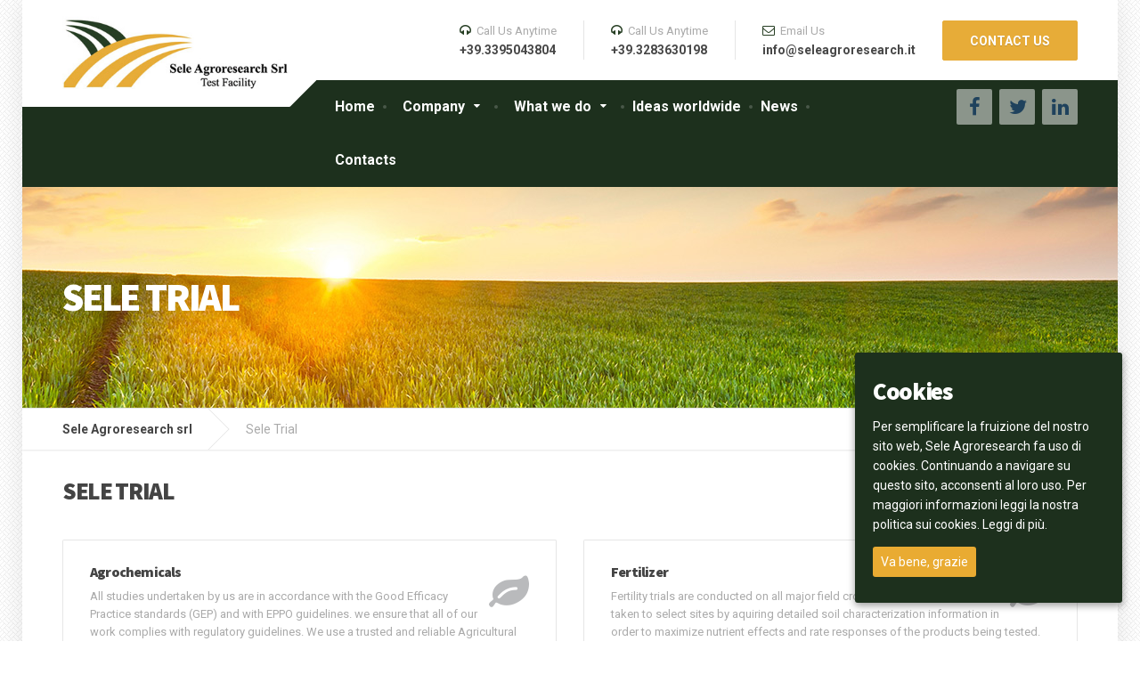

--- FILE ---
content_type: text/html; charset=UTF-8
request_url: https://www.seleagroresearch.it/sele-trial/
body_size: 77644
content:

<!DOCTYPE html>
<html lang="en-US">
	<head>
		<meta charset="UTF-8" />
		<meta name="viewport" content="width=device-width, initial-scale=1.0" />
		<link rel="pingback" href="https://www.seleagroresearch.it/xmlrpc.php" />

		<title>Sele Marketing - Sele Agroresearch</title>

<!-- This site is optimized with the Yoast SEO plugin v11.2.1 - https://yoast.com/wordpress/plugins/seo/ -->
<meta name="description" content="Today Sele Agroresearch Srl has a global presence operating from permanent in association with partners, it provides a suite of product development."/>
<link rel="canonical" href="https://www.seleagroresearch.it/sele-trial/" />
<meta property="og:locale" content="en_US" />
<meta property="og:type" content="article" />
<meta property="og:title" content="Sele Marketing - Sele Agroresearch" />
<meta property="og:description" content="Today Sele Agroresearch Srl has a global presence operating from permanent in association with partners, it provides a suite of product development." />
<meta property="og:url" content="https://www.seleagroresearch.it/sele-trial/" />
<meta property="og:site_name" content="Sele Agroresearch srl" />
<meta property="og:image" content="https://www.seleagroresearch.it/wp-content/uploads/2015/04/marke.jpg" />
<meta property="og:image:secure_url" content="https://www.seleagroresearch.it/wp-content/uploads/2015/04/marke.jpg" />
<meta property="og:image:width" content="341" />
<meta property="og:image:height" content="232" />
<meta name="twitter:card" content="summary" />
<meta name="twitter:description" content="Today Sele Agroresearch Srl has a global presence operating from permanent in association with partners, it provides a suite of product development." />
<meta name="twitter:title" content="Sele Marketing - Sele Agroresearch" />
<meta name="twitter:image" content="https://www.seleagroresearch.it/wp-content/uploads/2015/04/marke.jpg" />
<script type='application/ld+json' class='yoast-schema-graph yoast-schema-graph--main'>{"@context":"https://schema.org","@graph":[{"@type":"Organization","@id":"https://www.seleagroresearch.it/#organization","name":"","url":"https://www.seleagroresearch.it/","sameAs":[]},{"@type":"WebSite","@id":"https://www.seleagroresearch.it/#website","url":"https://www.seleagroresearch.it/","name":"Sele Agroresearch srl","publisher":{"@id":"https://www.seleagroresearch.it/#organization"},"potentialAction":{"@type":"SearchAction","target":"https://www.seleagroresearch.it/?s={search_term_string}","query-input":"required name=search_term_string"}},{"@type":"WebPage","@id":"https://www.seleagroresearch.it/sele-trial/#webpage","url":"https://www.seleagroresearch.it/sele-trial/","inLanguage":"en-US","name":"Sele Marketing - Sele Agroresearch","isPartOf":{"@id":"https://www.seleagroresearch.it/#website"},"image":{"@type":"ImageObject","@id":"https://www.seleagroresearch.it/sele-trial/#primaryimage","url":"https://www.seleagroresearch.it/wp-content/uploads/2015/04/marke.jpg","width":341,"height":232},"primaryImageOfPage":{"@id":"https://www.seleagroresearch.it/sele-trial/#primaryimage"},"datePublished":"2017-01-26T13:11:07+00:00","dateModified":"2017-02-06T16:02:14+00:00","description":"Today\u00a0Sele Agroresearch Srl\u00a0has a global presence operating from permanent in association with partners, it provides a suite of product development."}]}</script>
<!-- / Yoast SEO plugin. -->

<link rel='dns-prefetch' href='//fonts.googleapis.com' />
<link rel='dns-prefetch' href='//s.w.org' />
<link rel="alternate" type="application/rss+xml" title="Sele Agroresearch srl &raquo; Feed" href="https://www.seleagroresearch.it/feed/" />
		<script type="text/javascript">
			window._wpemojiSettings = {"baseUrl":"https:\/\/s.w.org\/images\/core\/emoji\/12.0.0-1\/72x72\/","ext":".png","svgUrl":"https:\/\/s.w.org\/images\/core\/emoji\/12.0.0-1\/svg\/","svgExt":".svg","source":{"concatemoji":"https:\/\/www.seleagroresearch.it\/wp-includes\/js\/wp-emoji-release.min.js"}};
			!function(e,a,t){var n,r,o,i=a.createElement("canvas"),p=i.getContext&&i.getContext("2d");function s(e,t){var a=String.fromCharCode;p.clearRect(0,0,i.width,i.height),p.fillText(a.apply(this,e),0,0);e=i.toDataURL();return p.clearRect(0,0,i.width,i.height),p.fillText(a.apply(this,t),0,0),e===i.toDataURL()}function c(e){var t=a.createElement("script");t.src=e,t.defer=t.type="text/javascript",a.getElementsByTagName("head")[0].appendChild(t)}for(o=Array("flag","emoji"),t.supports={everything:!0,everythingExceptFlag:!0},r=0;r<o.length;r++)t.supports[o[r]]=function(e){if(!p||!p.fillText)return!1;switch(p.textBaseline="top",p.font="600 32px Arial",e){case"flag":return s([55356,56826,55356,56819],[55356,56826,8203,55356,56819])?!1:!s([55356,57332,56128,56423,56128,56418,56128,56421,56128,56430,56128,56423,56128,56447],[55356,57332,8203,56128,56423,8203,56128,56418,8203,56128,56421,8203,56128,56430,8203,56128,56423,8203,56128,56447]);case"emoji":return!s([55357,56424,55356,57342,8205,55358,56605,8205,55357,56424,55356,57340],[55357,56424,55356,57342,8203,55358,56605,8203,55357,56424,55356,57340])}return!1}(o[r]),t.supports.everything=t.supports.everything&&t.supports[o[r]],"flag"!==o[r]&&(t.supports.everythingExceptFlag=t.supports.everythingExceptFlag&&t.supports[o[r]]);t.supports.everythingExceptFlag=t.supports.everythingExceptFlag&&!t.supports.flag,t.DOMReady=!1,t.readyCallback=function(){t.DOMReady=!0},t.supports.everything||(n=function(){t.readyCallback()},a.addEventListener?(a.addEventListener("DOMContentLoaded",n,!1),e.addEventListener("load",n,!1)):(e.attachEvent("onload",n),a.attachEvent("onreadystatechange",function(){"complete"===a.readyState&&t.readyCallback()})),(n=t.source||{}).concatemoji?c(n.concatemoji):n.wpemoji&&n.twemoji&&(c(n.twemoji),c(n.wpemoji)))}(window,document,window._wpemojiSettings);
		</script>
		<style type="text/css">
img.wp-smiley,
img.emoji {
	display: inline !important;
	border: none !important;
	box-shadow: none !important;
	height: 1em !important;
	width: 1em !important;
	margin: 0 .07em !important;
	vertical-align: -0.1em !important;
	background: none !important;
	padding: 0 !important;
}
</style>
	<link rel='stylesheet' id='wp-block-library-css'  href='https://www.seleagroresearch.it/wp-includes/css/dist/block-library/style.min.css' type='text/css' media='all' />
<link rel='stylesheet' id='contact-form-7-css'  href='https://www.seleagroresearch.it/wp-content/plugins/contact-form-7/includes/css/styles.css' type='text/css' media='all' />
<link rel='stylesheet' id='siteorigin-panels-front-css'  href='https://www.seleagroresearch.it/wp-content/plugins/siteorigin-panels/css/front-flex.min.css' type='text/css' media='all' />
<link rel='stylesheet' id='cookie-consent-style-css'  href='https://www.seleagroresearch.it/wp-content/plugins/uk-cookie-consent/assets/css/style.css' type='text/css' media='all' />
<link rel='stylesheet' id='cargopress-main-css'  href='https://www.seleagroresearch.it/wp-content/themes/sele/style.css' type='text/css' media='all' />
<style id='cargopress-main-inline-css' type='text/css'>
/* WP Customizer start */
.top, .top-navigation .sub-menu > li > a { background-color: #f5f5f5; }
.top, .top-navigation .sub-menu > li > a { border-bottom-color: #ededed; }
.top-navigation .sub-menu > li > .sub-menu { border-left-color: #ededed; }
.top, .top-navigation > li > a, .top-navigation .sub-menu > li > a { color: #aaaaaa; }
.top-navigation > li > a:hover, .top-navigation > li > a:focus, .top-navigation .sub-menu > li > a:focus, .top-navigation .sub-menu > li > a:hover { color: #919191; }
.header__widgets, .header__logo, .header__container::before, .header__container::after, .header__logo::after { background-color: #ffffff; }
@media (max-width: 991px) { .header__container, .main-navigation .sub-menu>li>a { background-color: #ffffff; } }
.header, .header .icon-box__title { color: #aaaaaa; }
.header .icon-box__subtitle { color: #474747; }
.breadcrumbs { background-color: #ffffff; }
.breadcrumbs a::before, .breadcrumbs a::after { background-color: #e6e6e6; }
.breadcrumbs a { color: #444444; }
.breadcrumbs a:hover { color: #373737; }
.breadcrumbs { color: #aaaaaa; }
@media (min-width: 992px) { .header__container, .is-sticky-nav .header__navigation { background-color: #1f425d; } }
.navbar-toggle, .jumbotron { background-color: #1f425d; }
.navbar-toggle:hover { background-color: #062944; }
@media (min-width: 992px) { .social-icons__link, .social-icons__link:hover { color: #1f425d; } }
@media (min-width: 992px) { .main-navigation > li > a, .main-navigation .menu-item-has-children::after, .main-navigation > li:hover > a, .main-navigation > li:focus > a { color: #ffffff; } }
@media (min-width: 992px) { .main-navigation .menu-item-has-children:hover > a, .main-navigation .sub-menu > li > a, .main-navigation ul.sub-menu { background-color: #ffffff; } }
@media (min-width: 992px) { .main-navigation .sub-menu > li > a, .main-navigation .sub-menu .menu-item-has-children::after { color: #999999; } }
@media (min-width: 992px) { .main-navigation .menu-item-has-children:hover > a, .main-navigation .sub-menu > li > a:hover, .main-navigation .menu-item-has-children:hover::after, .main-navigation .sub-menu .menu-item-has-children:hover::after { color: #1f425d; } }
@media (max-width: 991px) { .main-navigation > li > a { color: #444444; } }
@media (max-width: 991px) { .main-navigation > li:hover > a, .main-navigation > li:focus > a { color: #1f425d; } }
@media (max-width: 991px) { .main-navigation .sub-menu > li > a { color: #999999; } }
@media (max-width: 991px) { .main-navigation .sub-menu > li > a:hover { color: #1f425d; } }
.main-title { background-image: url(""); }
.main-title h1, .main-title h2 { color: #ffffff; }
.main-title h3 { color: #aaaaaa; }
body, .widget_pw_icon_box .icon-box__subtitle { color: #aaaaaa; }
h1, h2, h3, h4, h5, h6, hentry__title, .hentry__title a, .page-box__title a { color: #444444; }
.header .icon-box .fa, .number-counter__icon, hr.hr-quote::after { color: #263e23; }
.latest-news__date, .sticky .btn--post, .main-navigation > .current-menu-item > a::after, .main-navigation > li:hover > a::after, .main-navigation > li:focus > a::after, body.woocommerce-page span.onsale, .woocommerce span.onsale { background-color: #263e23; }
.latest-news__date::after { border-top-color: #122a0f; }
.sticky .btn--post { border-color: #263e23; }
.btn-info, .btn-primary, .testimonial__quote::before, .widget_search .search-submit, .sidebar .widget_nav_menu ul > li.current-menu-item a, .pagination .current, body.woocommerce-page .widget_shopping_cart_content .buttons .checkout, body.woocommerce-page nav.woocommerce-pagination ul li span.current, body.woocommerce-page button.button.alt, body.woocommerce-page div.product .woocommerce-tabs ul.tabs li.active, body.woocommerce-page .woocommerce-error a.button, body.woocommerce-page .woocommerce-info a.button, body.woocommerce-page .woocommerce-message a.button, .woocommerce-cart .wc-proceed-to-checkout a.checkout-button, body.woocommerce-page #payment #place_order, body.woocommerce-page #review_form #respond input#submit, .woocommerce button.button.alt:disabled, .woocommerce button.button.alt:disabled:hover, .woocommerce button.button.alt:disabled[disabled], .woocommerce button.button.alt:disabled[disabled]:hover, .widget_calendar caption { background-color: #e7ac38; }
.btn-info, .btn-primary, body.woocommerce-page .widget_shopping_cart_content .buttons .checkout { border-color: #e7ac38; }
.btn-info:hover, .open > .btn-info.dropdown-toggle, .btn-info.active, .btn-info.focus, .btn-info:active, .btn-info:focus, .btn-primary:hover, .btn-primary:focus, .btn-primary:active, .open > .btn-primary.dropdown-toggle, .btn-primary.active, .btn-primary.focus, .widget_search .search-submit:hover, .widget_search .search-submit:focus, body.woocommerce-page .widget_shopping_cart_content .buttons .checkout:hover, body.woocommerce-page button.button.alt:hover, body.woocommerce-page .woocommerce-error a.button:hover, body.woocommerce-page .woocommerce-info a.button:hover, body.woocommerce-page .woocommerce-message a.button:hover, .woocommerce-cart .wc-proceed-to-checkout a.checkout-button:hover, body.woocommerce-page #payment #place_order:hover, body.woocommerce-page #review_form #respond input#submit:hover { background-color: #da9f2b; }
.btn-info:hover, .open > .btn-info.dropdown-toggle, .btn-info.active, .btn-info.focus, .btn-info:active, .btn-info:focus, .btn-primary:hover, .btn-primary:focus, .btn-primary:active, .open > .btn-primary.dropdown-toggle, .btn-primary.active, .btn-primary.focus, body.woocommerce-page .widget_shopping_cart_content .buttons .checkout:hover { border-color: #da9f2b; }
a, .latest-news--more-news::after, .widget_pw_icon_box .icon-box:hover .fa, body.woocommerce-page ul.products li.product a:hover img, .woocommerce ul.products li.product a:hover img, body.woocommerce-page ul.products li.product .price, .woocommerce ul.products li.product .price, body.woocommerce-page .star-rating, .woocommerce .star-rating, body.woocommerce-page div.product p.price, body.woocommerce-page p.stars a { color: #e7ac38; }
a:hover, a:focus { color: #da9f2b; }
.widget_pw_icon_box .icon-box:hover, .logo-panel img:hover { border-bottom-color: #e7ac38; }
.footer-top, .footer::before, .footer::after, .footer-top::before, .footer-top::after { background-color: #1d301d; }
.footer .icon-container--square, .footer .icon-container--circle { color: #1d301d; }
.footer-top__headings { color: #ffffff; }
.footer-top, .footer-top .textwidget { color: #203f20; }
.footer .widget_nav_menu ul > li > a { color: #224727; }
.footer-bottom { background-color: #1d301d; }
.footer-bottom { color: #ffffff; }
.footer-bottom a { color: #eeeeee; }
.footer-bottom a:hover { color: #fbfbfb; }
/* WP Customizer end */

			@media (min-width: 992px) {
				.header__logo {
					width: 255px;
				}
				.header__widgets {
					width: calc(100% - 255px);
				}
				.header__navigation {
					width: 75%;
				}
			}
			@media (min-width: 1200px) {
				.header__navigation {
					width: calc(80% - 285px);
					margin-left: 285px;
				}
			}
.main-title { background: #f5f5f5 linear-gradient(90deg, #f5f5f5, #eeeeee) }

			@media (min-width: 992px){
				.header__logo img {
					margin-top: 13px;
				}
			}

</style>
<link rel='stylesheet' id='google-fonts-css'  href='//fonts.googleapis.com/css?family=Roboto%3A400%2C700%7CSource+Sans+Pro%3A700%2C900&#038;subset=latin' type='text/css' media='all' />
<link rel='stylesheet' id='slb_core-css'  href='https://www.seleagroresearch.it/wp-content/plugins/simple-lightbox/client/css/app.css' type='text/css' media='all' />
<script>if (document.location.protocol != "https:") {document.location = document.URL.replace(/^http:/i, "https:");}</script><script type='text/javascript' src='https://www.seleagroresearch.it/wp-includes/js/jquery/jquery.js'></script>
<script type='text/javascript' src='https://www.seleagroresearch.it/wp-includes/js/jquery/jquery-migrate.min.js'></script>
<script type='text/javascript' src='https://www.seleagroresearch.it/wp-content/plugins/right-click-disable-orignal/rightclickdisable.js'></script>
<script type='text/javascript' src='https://www.seleagroresearch.it/wp-content/themes/sele/assets/js/modernizr.custom.24530.js'></script>
<script type='text/javascript' src='https://www.seleagroresearch.it/wp-content/themes/sele/bower_components/picturefill/dist/picturefill.min.js'></script>
<link rel='https://api.w.org/' href='https://www.seleagroresearch.it/wp-json/' />
<link rel="EditURI" type="application/rsd+xml" title="RSD" href="https://www.seleagroresearch.it/xmlrpc.php?rsd" />
<link rel="wlwmanifest" type="application/wlwmanifest+xml" href="https://www.seleagroresearch.it/wp-includes/wlwmanifest.xml" /> 

<link rel='shortlink' href='https://www.seleagroresearch.it/?p=628' />
<link rel="alternate" type="application/json+oembed" href="https://www.seleagroresearch.it/wp-json/oembed/1.0/embed?url=https%3A%2F%2Fwww.seleagroresearch.it%2Fsele-trial%2F" />
<link rel="alternate" type="text/xml+oembed" href="https://www.seleagroresearch.it/wp-json/oembed/1.0/embed?url=https%3A%2F%2Fwww.seleagroresearch.it%2Fsele-trial%2F&#038;format=xml" />
<style id="ctcc-css" type="text/css" media="screen">
				#catapult-cookie-bar {
					box-sizing: border-box;
					max-height: 0;
					opacity: 0;
					z-index: 99999;
					overflow: hidden;
					color: #ffffff;
					position: fixed;
					right: 20px;
					bottom: 6%;
					width: 300px;
					background-color: #1d301d;
				}
				#catapult-cookie-bar a {
					color: #ffffff;
				}
				#catapult-cookie-bar .x_close span {
					background-color: #ffffff;
				}
				button#catapultCookie {
					background:#e9ab32;
					color: #ffffff;
					border: 0; padding: 6px 9px; border-radius: 3px;
				}
				#catapult-cookie-bar h3 {
					color: #ffffff;
				}
				.has-cookie-bar #catapult-cookie-bar {
					opacity: 1;
					max-height: 999px;
					min-height: 30px;
				}</style><link rel="shortcut icon" href="https://www.seleagroresearch.it/wp-content/uploads/2017/01/fav.png"><style type="text/css" id="custom-background-css">
body.custom-background { background-image: url("https://www.seleagroresearch.it/wp-content/uploads/2017/01/cream_pixels.png"); background-position: left top; background-size: auto; background-repeat: repeat; background-attachment: scroll; }
</style>
	                <style type="text/css" media="all"
                       id="siteorigin-panels-layouts-head">/* Layout 628 */ #pgc-628-0-0 , #pgc-628-2-0 { width:100%;width:calc(100% - ( 0 * 30px ) ) } #pl-628 #panel-628-0-0-0 , #pl-628 #panel-628-1-0-0 , #pl-628 #panel-628-1-0-1 , #pl-628 #panel-628-1-0-2 , #pl-628 #panel-628-1-1-0 , #pl-628 #panel-628-1-1-1 , #pl-628 #panel-628-1-1-2 , #pl-628 #panel-628-2-0-0 {  } #pg-628-0 , #pg-628-1 , #pl-628 .so-panel { margin-bottom:30px } #pgc-628-1-0 , #pgc-628-1-1 { width:50%;width:calc(50% - ( 0.5 * 30px ) ) } #pl-628 .so-panel:last-child { margin-bottom:0px } @media (max-width:991px){ #pg-628-0.panel-no-style, #pg-628-0.panel-has-style > .panel-row-style , #pg-628-1.panel-no-style, #pg-628-1.panel-has-style > .panel-row-style , #pg-628-2.panel-no-style, #pg-628-2.panel-has-style > .panel-row-style { -webkit-flex-direction:column;-ms-flex-direction:column;flex-direction:column } #pg-628-0 > .panel-grid-cell , #pg-628-0 > .panel-row-style > .panel-grid-cell , #pg-628-1 > .panel-grid-cell , #pg-628-1 > .panel-row-style > .panel-grid-cell , #pg-628-2 > .panel-grid-cell , #pg-628-2 > .panel-row-style > .panel-grid-cell { width:100%;margin-right:0 } #pgc-628-1-0 { margin-bottom:30px } #pl-628 .panel-grid-cell { padding:0 } #pl-628 .panel-grid .panel-grid-cell-empty { display:none } #pl-628 .panel-grid .panel-grid-cell-mobile-last { margin-bottom:0px }  } </style>
<!-- BEGIN ExactMetrics v5.3.8 Universal Analytics - https://exactmetrics.com/ -->
<script>
(function(i,s,o,g,r,a,m){i['GoogleAnalyticsObject']=r;i[r]=i[r]||function(){
	(i[r].q=i[r].q||[]).push(arguments)},i[r].l=1*new Date();a=s.createElement(o),
	m=s.getElementsByTagName(o)[0];a.async=1;a.src=g;m.parentNode.insertBefore(a,m)
})(window,document,'script','https://www.google-analytics.com/analytics.js','ga');
  ga('create', 'UA-90891804-1', 'auto');
  ga('send', 'pageview');
</script>
<!-- END ExactMetrics Universal Analytics -->
		<style type="text/css" id="wp-custom-css">
			/*
Puoi aggiungere qui il tuo codice CSS.

Per maggiori informazioni consulta la documentazione (fai clic sull'icona superiore con il punto interrogativo).
*/


.header__container, .is-sticky-nav .header__navigation {
    background-color: #1D301D !important;
}
.main-title {
    padding: 100px 0;}

@media (min-width: 992px){
.breadcrumbs {margin-bottom: 10px;}
}

.tuf .icon-box{min-height: 143px;}
.puf .icon-box{min-height: 200px;}

.page-id-120 .main-title, .page-id-120 .breadcrumbs {display: none !important;}
.page-id-120 .widget-title {margin-bottom: 5px;}
.page-id-120 .wpcf7-textarea {max-height: 130px;}


@media (min-width: 992px) {
.main-navigation > li > a {
    padding: 18px 11px;
}}

@media only screen 
and (min-device-width : 768px) 
and (max-device-width : 1024px)  { 
a.btn {font-size: 10px !important;}
.widget-title__inline {font-size: 24px !important;}
}

.blog .main-title, .blog .breadcrumbs, .blog .meta-data, .meta-data {display: none !important;}
.blog .header__container {margin-bottom: 20px !important;}

.single .main-title, .single .breadcrumbs, .single .meta-data {display: none !important;}
.single .header__container {margin-bottom: 20px !important;}

.post img {padding: 3px; border: 3px solid #f4f4f4;}

@media only screen 
and (max-device-width : 667px) 
{ .header__widgets, .header__navigation-widgets, .jumbotron-content {display: none !important;}
.header__container {background-color: #fff !important;}
}

.wp-post-image {width: 100%; height: auto;}

		</style>
		<style type="text/css">html { margin-top: 0 !important; }</style>	</head>

	<body data-rsssl=1 class="page-template-default page page-id-628 custom-background boxed siteorigin-panels siteorigin-panels-before-js">
	<div class="boxed-container">

	
	<div class="header__container">
		<div class="container">
			<header class="header" role="banner">
				<div class="header__logo">
					<a href="https://www.seleagroresearch.it">
												<img src="https://www.seleagroresearch.it/wp-content/uploads/2017/01/logo2.jpg" alt="Sele Agroresearch srl" srcset="https://www.seleagroresearch.it/wp-content/uploads/2017/01/logo2.jpg" class="img-responsive"  />
											</a>
					<button type="button" class="navbar-toggle" data-toggle="collapse" data-target="#cargopress-navbar-collapse">
						<span class="navbar-toggle__text">MENU</span>
						<span class="navbar-toggle__icon-bar">
							<span class="icon-bar"></span>
							<span class="icon-bar"></span>
							<span class="icon-bar"></span>
						</span>
					</button>
				</div>
				<div class="header__navigation  js-sticky-offset">
					<nav class="collapse  navbar-collapse" role="navigation" aria-label="Main Menu" id="cargopress-navbar-collapse">
						<ul id="menu-home_new" class="main-navigation  js-main-nav  js-dropdown" role="menubar"><li id="menu-item-681" class="menu-item menu-item-type-post_type menu-item-object-page menu-item-home menu-item-681"><a href="https://www.seleagroresearch.it/">Home</a></li>
<li id="menu-item-685" class="menu-item menu-item-type-custom menu-item-object-custom menu-item-has-children menu-item-685" aria-haspopup="true" aria-expanded="false" tabindex="0"><a href="#">Company</a>
<ul class="sub-menu">
	<li id="menu-item-684" class="menu-item menu-item-type-post_type menu-item-object-page menu-item-684"><a href="https://www.seleagroresearch.it/who-are-we/">Who are we</a></li>
	<li id="menu-item-683" class="menu-item menu-item-type-post_type menu-item-object-page menu-item-683"><a href="https://www.seleagroresearch.it/organization-and-management/">Organization and management</a></li>
</ul>
</li>
<li id="menu-item-688" class="menu-item menu-item-type-custom menu-item-object-custom current-menu-ancestor current-menu-parent menu-item-has-children menu-item-688" aria-haspopup="true" aria-expanded="false" tabindex="0"><a href="#">What we do</a>
<ul class="sub-menu">
	<li id="menu-item-687" class="menu-item menu-item-type-post_type menu-item-object-page menu-item-687"><a href="https://www.seleagroresearch.it/sele-marketing/">Sele Marketing</a></li>
	<li id="menu-item-689" class="menu-item menu-item-type-post_type menu-item-object-page current-menu-item page_item page-item-628 current_page_item menu-item-689"><a href="https://www.seleagroresearch.it/sele-trial/">Sele Trial</a></li>
</ul>
</li>
<li id="menu-item-690" class="menu-item menu-item-type-post_type menu-item-object-page menu-item-690"><a href="https://www.seleagroresearch.it/ideas-worldwide/">Ideas worldwide</a></li>
<li id="menu-item-686" class="menu-item menu-item-type-post_type menu-item-object-page menu-item-686"><a href="https://www.seleagroresearch.it/news/">News</a></li>
<li id="menu-item-691" class="menu-item menu-item-type-post_type menu-item-object-page menu-item-691"><a href="https://www.seleagroresearch.it/contact-us/">Contacts</a></li>
</ul>					</nav>
				</div>
				<div class="header__widgets">
				<div class="widget  widget-icon-box">

		<div class="icon-box">

		<i class="fa  fa-headphones"></i>
		<h4 class="icon-box__title">Call Us Anytime</h4>
		<span class="icon-box__subtitle">+39.3395043804 </span>

		</div>

</div><div class="widget  widget-icon-box">

		<div class="icon-box">

		<i class="fa  fa-headphones"></i>
		<h4 class="icon-box__title">Call Us Anytime</h4>
		<span class="icon-box__subtitle">+39.3283630198</span>

		</div>

</div><div class="widget  widget-icon-box">

		<div class="icon-box">

		<i class="fa  fa-envelope-o"></i>
		<h4 class="icon-box__title">Email Us</h4>
		<span class="icon-box__subtitle">info@seleagroresearch.it</span>

		</div>

</div><div class="widget  widget_text">			<div class="textwidget"><a class="btn    btn-info" href="https://www.seleagroresearch.it/contact-us/" target="_self" rel="noopener noreferrer">CONTACT US</a></div>
		</div>				</div>
								<div class="header__navigation-widgets">
					<div class="widget  widget-social-icons">

		<a class="social-icons__link" href="#" target="_self"><i class="fa  fa-facebook"></i></a>
		<a class="social-icons__link" href="#" target="_self"><i class="fa  fa-twitter"></i></a>
		<a class="social-icons__link" href="#" target="_self"><i class="fa  fa-linkedin"></i></a>

</div>				</div>
							</header>
		</div>
	</div>

<div class="main-title" style="background-image: url(https://www.seleagroresearch.it/wp-content/uploads/2015/04/sale1.jpg); background-position: center center; background-repeat: repeat; background-attachment: scroll">
	<div class="container">
		
		<h1 class="main-title__primary">Sele Trial</h1>
			</div>
</div>
	<div class="breadcrumbs">
		<div class="container">
			<!-- Breadcrumb NavXT 5.6.0 -->
<span property="itemListElement" typeof="ListItem"><a property="item" typeof="WebPage" title="Go to Sele Agroresearch srl." href="https://www.seleagroresearch.it" class="home"><span property="name">Sele Agroresearch srl</span></a><meta property="position" content="1"></span><span property="itemListElement" typeof="ListItem"><span property="name">Sele Trial</span><meta property="position" content="2"></span>		</div>
	</div>

	<div class="container">
		<div class="row">
			<main class="col-xs-12" role="main">
				
				<article class="clearfix post-628 page type-page status-publish has-post-thumbnail hentry">
					<div class="hentry__content">
						<div id="pl-628"  class="panel-layout" ><div id="pg-628-0"  class="panel-grid panel-no-style" ><div id="pgc-628-0-0"  class="panel-grid-cell" ><div id="panel-628-0-0-0" class="so-panel widget widget_black-studio-tinymce widget_black_studio_tinymce panel-first-child panel-last-child" data-index="0" ><div class="textwidget"><h3 style="margin-bottom: 10px;">SELE TRIAL</h3>
</div></div></div></div><div id="pg-628-1"  class="panel-grid panel-no-style" ><div id="pgc-628-1-0"  class="panel-grid-cell" ><div id="panel-628-1-0-0" class="so-panel widget widget_pw_icon_box widget-icon-box panel-first-child" data-index="1" >

		<div class="icon-box">

		<i class="fa  fa-leaf"></i>
		<h4 class="icon-box__title">Agrochemicals</h4>
		<span class="icon-box__subtitle">All studies undertaken by us are in accordance with the Good Efficacy Practice standards (GEP) and with EPPO guidelines. we ensure that all of our work complies with regulatory guidelines.  We use a trusted and reliable Agricultural Research Manager (ARM) program created by Gylling Data Management to input and analyze data from our trials.  The program allows us to study the data analyzed and complete detailed conclusions and reports for our clients.</span>

		</div>

</div><div id="panel-628-1-0-1" class="so-panel widget widget_pw_icon_box widget-icon-box" data-index="2" >

		<div class="icon-box">

		<i class="fa  fa-leaf"></i>
		<h4 class="icon-box__title">Beneficial insects</h4>
		<span class="icon-box__subtitle">Studies appropriate to assessment the effectiveness of the beneficial insects</span>

		</div>

</div><div id="panel-628-1-0-2" class="so-panel widget widget_pw_icon_box widget-icon-box panel-last-child" data-index="3" >

		<div class="icon-box">

		<i class="fa  fa-leaf"></i>
		<h4 class="icon-box__title">Plastic Films for Agricultural</h4>
		<span class="icon-box__subtitle">Studies appropriate to assessment the effectiveness  the quality of the plastic films.</span>

		</div>

</div></div><div id="pgc-628-1-1"  class="panel-grid-cell" ><div id="panel-628-1-1-0" class="so-panel widget widget_pw_icon_box widget-icon-box panel-first-child" data-index="4" >

		<div class="icon-box">

		<i class="fa  fa-leaf"></i>
		<h4 class="icon-box__title">Fertilizer</h4>
		<span class="icon-box__subtitle">Fertility trials are conducted on all major field crops in our area.  Great care is taken to select sites by aquiring detailed soil characterization information in order to maximize nutrient effects and rate responses of the products being tested.  Normal agronomic practices and crop maintenance are used from planting through to harvest in order to maximize yield potential.</span>

		</div>

</div><div id="panel-628-1-1-1" class="so-panel widget widget_pw_icon_box widget-icon-box" data-index="5" >

		<div class="icon-box">

		<i class="fa  fa-leaf"></i>
		<h4 class="icon-box__title">Seeds</h4>
		<span class="icon-box__subtitle">SeleTrail supports seed breeders and producers in the evaluation and promotion phases for their new varieties. Our territory coverage and our equipment enable us to test varieties in any soil and climate conditions in   appropriate sites according to customers’ requirements.  We can set up trials on any crops, arable crops or specialized ones.</span>

		</div>

</div><div id="panel-628-1-1-2" class="so-panel widget widget_pw_icon_box widget-icon-box panel-last-child" data-index="6" >

		<div class="icon-box">

		<i class="fa  fa-leaf"></i>
		<h4 class="icon-box__title">Irrigation tools</h4>
		<span class="icon-box__subtitle">Studies appropriate to assessment the effectiveness the quality of the irrigation technique and of the saving water.</span>

		</div>

</div></div></div><div id="pg-628-2"  class="panel-grid panel-no-style" ><div id="pgc-628-2-0"  class="panel-grid-cell" ><div id="panel-628-2-0-0" class="so-panel widget widget_envira-gallery envira-gallery panel-first-child panel-last-child" data-index="7" ><div id="envira-gallery-wrap-809" class="envira-gallery-wrap envira-gallery-theme-subtle envira-lightbox-theme-subtle envira-default-gallery" itemscope itemtype="http://schema.org/ImageGallery"><div data-row-height="" data-justified-margins="" data-gallery-theme="" id="envira-gallery-809" class="envira-gallery-public  envira-gallery-4-columns envira-clear envira-gallery-css-animations" data-envira-columns="4"><div id="envira-gallery-item-811" class="envira-gallery-item enviratope-item envira-gallery-item-1" style="padding-left: 5px; padding-bottom: 10px; padding-right: 5px;"  itemscope itemtype="http://schema.org/ImageObject"><div class="envira-gallery-item-inner"><div class="envira-gallery-position-overlay  envira-gallery-top-left"></div><div class="envira-gallery-position-overlay  envira-gallery-top-right"></div><div class="envira-gallery-position-overlay  envira-gallery-bottom-left"></div><div class="envira-gallery-position-overlay  envira-gallery-bottom-right"></div><a href="https://www.seleagroresearch.it/wp-content/uploads/2017/02/604056_10202433209570247_1442371286_n.jpg" class="envira-gallery-809 envira-gallery-link" rel="enviragallery809" title="" data-envira-caption="" data-envira-retina="" data-thumbnail="https://www.seleagroresearch.it/wp-content/uploads/2017/02/604056_10202433209570247_1442371286_n-150x100_c.jpg" data-mobile-thumbnail="https://www.seleagroresearch.it/wp-content/uploads/2017/02/604056_10202433209570247_1442371286_n-150x100_c.jpg" itemprop="contentUrl" data-slb-active="1" data-slb-asset="673610239" data-slb-internal="0" data-slb-group="628"><img id="envira-gallery-image-811" class="envira-gallery-image envira-lazy envira-gallery-image-1" data-envira-index="1" src="https://www.seleagroresearch.it/wp-content/uploads/2017/02/604056_10202433209570247_1442371286_n-300x225-265x177_c.jpg" data-envira-src="https://www.seleagroresearch.it/wp-content/uploads/2017/02/604056_10202433209570247_1442371286_n-300x225-265x177_c.jpg" data-envira-gallery-id="809" data-envira-item-id="811" data-envira-caption="" alt="" data-envira-fullsize-src="" title=""  itemprop="thumbnailUrl" data-envira-srcset="https://www.seleagroresearch.it/wp-content/uploads/2017/02/604056_10202433209570247_1442371286_n-300x225-265x177_c.jpg 1x,https://www.seleagroresearch.it/wp-content/uploads/2017/02/604056_10202433209570247_1442371286_n-530x354_c.jpg 2x" srcset="https://www.seleagroresearch.it/wp-content/uploads/2017/02/604056_10202433209570247_1442371286_n-300x225-265x177_c.jpg 1x,https://www.seleagroresearch.it/wp-content/uploads/2017/02/604056_10202433209570247_1442371286_n-530x354_c.jpg 2x" /></a></div></div><div id="envira-gallery-item-810" class="envira-gallery-item enviratope-item envira-gallery-item-2" style="padding-left: 5px; padding-bottom: 10px; padding-right: 5px;"  itemscope itemtype="http://schema.org/ImageObject"><div class="envira-gallery-item-inner"><div class="envira-gallery-position-overlay  envira-gallery-top-left"></div><div class="envira-gallery-position-overlay  envira-gallery-top-right"></div><div class="envira-gallery-position-overlay  envira-gallery-bottom-left"></div><div class="envira-gallery-position-overlay  envira-gallery-bottom-right"></div><a href="https://www.seleagroresearch.it/wp-content/uploads/2017/02/407322_3016320965740_877379927_n.jpg" class="envira-gallery-809 envira-gallery-link" rel="enviragallery809" title="" data-envira-caption="" data-envira-retina="" data-thumbnail="https://www.seleagroresearch.it/wp-content/uploads/2017/02/407322_3016320965740_877379927_n-150x100_c.jpg" data-mobile-thumbnail="https://www.seleagroresearch.it/wp-content/uploads/2017/02/407322_3016320965740_877379927_n-150x100_c.jpg" itemprop="contentUrl" data-slb-active="1" data-slb-asset="453231633" data-slb-internal="0" data-slb-group="628"><img id="envira-gallery-image-810" class="envira-gallery-image envira-lazy envira-gallery-image-2" data-envira-index="2" src="https://www.seleagroresearch.it/wp-content/uploads/2017/02/407322_3016320965740_877379927_n-300x169-265x177_c.jpg" data-envira-src="https://www.seleagroresearch.it/wp-content/uploads/2017/02/407322_3016320965740_877379927_n-300x169-265x177_c.jpg" data-envira-gallery-id="809" data-envira-item-id="810" data-envira-caption="" alt="" data-envira-fullsize-src="" title=""  itemprop="thumbnailUrl" data-envira-srcset="https://www.seleagroresearch.it/wp-content/uploads/2017/02/407322_3016320965740_877379927_n-300x169-265x177_c.jpg 1x,https://www.seleagroresearch.it/wp-content/uploads/2017/02/407322_3016320965740_877379927_n-530x354_c.jpg 2x" srcset="https://www.seleagroresearch.it/wp-content/uploads/2017/02/407322_3016320965740_877379927_n-300x169-265x177_c.jpg 1x,https://www.seleagroresearch.it/wp-content/uploads/2017/02/407322_3016320965740_877379927_n-530x354_c.jpg 2x" /></a></div></div><div id="envira-gallery-item-816" class="envira-gallery-item enviratope-item envira-gallery-item-3" style="padding-left: 5px; padding-bottom: 10px; padding-right: 5px;"  itemscope itemtype="http://schema.org/ImageObject"><div class="envira-gallery-item-inner"><div class="envira-gallery-position-overlay  envira-gallery-top-left"></div><div class="envira-gallery-position-overlay  envira-gallery-top-right"></div><div class="envira-gallery-position-overlay  envira-gallery-bottom-left"></div><div class="envira-gallery-position-overlay  envira-gallery-bottom-right"></div><a href="https://www.seleagroresearch.it/wp-content/uploads/2017/02/IMG_20170125_120201.jpg" class="envira-gallery-809 envira-gallery-link" rel="enviragallery809" title="" data-envira-caption="" data-envira-retina="" data-thumbnail="https://www.seleagroresearch.it/wp-content/uploads/2017/02/IMG_20170125_120201-150x100_c.jpg" data-mobile-thumbnail="https://www.seleagroresearch.it/wp-content/uploads/2017/02/IMG_20170125_120201-150x100_c.jpg" itemprop="contentUrl" data-slb-active="1" data-slb-asset="1098806590" data-slb-internal="0" data-slb-group="628"><img id="envira-gallery-image-816" class="envira-gallery-image envira-lazy envira-gallery-image-3" data-envira-index="3" src="https://www.seleagroresearch.it/wp-content/uploads/2017/02/IMG_20170125_120201-300x180-265x177_c.jpg" data-envira-src="https://www.seleagroresearch.it/wp-content/uploads/2017/02/IMG_20170125_120201-300x180-265x177_c.jpg" data-envira-gallery-id="809" data-envira-item-id="816" data-envira-caption="" alt="" data-envira-fullsize-src="" title=""  itemprop="thumbnailUrl" data-envira-srcset="https://www.seleagroresearch.it/wp-content/uploads/2017/02/IMG_20170125_120201-300x180-265x177_c.jpg 1x,https://www.seleagroresearch.it/wp-content/uploads/2017/02/IMG_20170125_120201-530x354_c.jpg 2x" srcset="https://www.seleagroresearch.it/wp-content/uploads/2017/02/IMG_20170125_120201-300x180-265x177_c.jpg 1x,https://www.seleagroresearch.it/wp-content/uploads/2017/02/IMG_20170125_120201-530x354_c.jpg 2x" /></a></div></div><div id="envira-gallery-item-813" class="envira-gallery-item enviratope-item envira-gallery-item-4" style="padding-left: 5px; padding-bottom: 10px; padding-right: 5px;"  itemscope itemtype="http://schema.org/ImageObject"><div class="envira-gallery-item-inner"><div class="envira-gallery-position-overlay  envira-gallery-top-left"></div><div class="envira-gallery-position-overlay  envira-gallery-top-right"></div><div class="envira-gallery-position-overlay  envira-gallery-bottom-left"></div><div class="envira-gallery-position-overlay  envira-gallery-bottom-right"></div><a href="https://www.seleagroresearch.it/wp-content/uploads/2017/02/IMG_20160614_150009.jpg" class="envira-gallery-809 envira-gallery-link" rel="enviragallery809" title="" data-envira-caption="" data-envira-retina="" data-thumbnail="https://www.seleagroresearch.it/wp-content/uploads/2017/02/IMG_20160614_150009-150x100_c.jpg" data-mobile-thumbnail="https://www.seleagroresearch.it/wp-content/uploads/2017/02/IMG_20160614_150009-150x100_c.jpg" itemprop="contentUrl" data-slb-active="1" data-slb-asset="763506443" data-slb-internal="0" data-slb-group="628"><img id="envira-gallery-image-813" class="envira-gallery-image envira-lazy envira-gallery-image-4" data-envira-index="4" src="https://www.seleagroresearch.it/wp-content/uploads/2017/02/IMG_20160614_150009-300x180-265x177_c.jpg" data-envira-src="https://www.seleagroresearch.it/wp-content/uploads/2017/02/IMG_20160614_150009-300x180-265x177_c.jpg" data-envira-gallery-id="809" data-envira-item-id="813" data-envira-caption="" alt="" data-envira-fullsize-src="" title=""  itemprop="thumbnailUrl" data-envira-srcset="https://www.seleagroresearch.it/wp-content/uploads/2017/02/IMG_20160614_150009-300x180-265x177_c.jpg 1x,https://www.seleagroresearch.it/wp-content/uploads/2017/02/IMG_20160614_150009-530x354_c.jpg 2x" srcset="https://www.seleagroresearch.it/wp-content/uploads/2017/02/IMG_20160614_150009-300x180-265x177_c.jpg 1x,https://www.seleagroresearch.it/wp-content/uploads/2017/02/IMG_20160614_150009-530x354_c.jpg 2x" /></a></div></div><div id="envira-gallery-item-814" class="envira-gallery-item enviratope-item envira-gallery-item-5" style="padding-left: 5px; padding-bottom: 10px; padding-right: 5px;"  itemscope itemtype="http://schema.org/ImageObject"><div class="envira-gallery-item-inner"><div class="envira-gallery-position-overlay  envira-gallery-top-left"></div><div class="envira-gallery-position-overlay  envira-gallery-top-right"></div><div class="envira-gallery-position-overlay  envira-gallery-bottom-left"></div><div class="envira-gallery-position-overlay  envira-gallery-bottom-right"></div><a href="https://www.seleagroresearch.it/wp-content/uploads/2017/02/IMG_20160614_150331.jpg" class="envira-gallery-809 envira-gallery-link" rel="enviragallery809" title="" data-envira-caption="" data-envira-retina="" data-thumbnail="https://www.seleagroresearch.it/wp-content/uploads/2017/02/IMG_20160614_150331-150x100_c.jpg" data-mobile-thumbnail="https://www.seleagroresearch.it/wp-content/uploads/2017/02/IMG_20160614_150331-150x100_c.jpg" itemprop="contentUrl" data-slb-active="1" data-slb-asset="1029490594" data-slb-internal="0" data-slb-group="628"><img id="envira-gallery-image-814" class="envira-gallery-image envira-lazy envira-gallery-image-5" data-envira-index="5" src="https://www.seleagroresearch.it/wp-content/uploads/2017/02/IMG_20160614_150331-300x180-265x177_c.jpg" data-envira-src="https://www.seleagroresearch.it/wp-content/uploads/2017/02/IMG_20160614_150331-300x180-265x177_c.jpg" data-envira-gallery-id="809" data-envira-item-id="814" data-envira-caption="" alt="" data-envira-fullsize-src="" title=""  itemprop="thumbnailUrl" data-envira-srcset="https://www.seleagroresearch.it/wp-content/uploads/2017/02/IMG_20160614_150331-300x180-265x177_c.jpg 1x,https://www.seleagroresearch.it/wp-content/uploads/2017/02/IMG_20160614_150331-530x354_c.jpg 2x" srcset="https://www.seleagroresearch.it/wp-content/uploads/2017/02/IMG_20160614_150331-300x180-265x177_c.jpg 1x,https://www.seleagroresearch.it/wp-content/uploads/2017/02/IMG_20160614_150331-530x354_c.jpg 2x" /></a></div></div><div id="envira-gallery-item-815" class="envira-gallery-item enviratope-item envira-gallery-item-6" style="padding-left: 5px; padding-bottom: 10px; padding-right: 5px;"  itemscope itemtype="http://schema.org/ImageObject"><div class="envira-gallery-item-inner"><div class="envira-gallery-position-overlay  envira-gallery-top-left"></div><div class="envira-gallery-position-overlay  envira-gallery-top-right"></div><div class="envira-gallery-position-overlay  envira-gallery-bottom-left"></div><div class="envira-gallery-position-overlay  envira-gallery-bottom-right"></div><a href="https://www.seleagroresearch.it/wp-content/uploads/2017/02/IMG_20170119_100538.jpg" class="envira-gallery-809 envira-gallery-link" rel="enviragallery809" title="" data-envira-caption="" data-envira-retina="" data-thumbnail="https://www.seleagroresearch.it/wp-content/uploads/2017/02/IMG_20170119_100538-150x100_c.jpg" data-mobile-thumbnail="https://www.seleagroresearch.it/wp-content/uploads/2017/02/IMG_20170119_100538-150x100_c.jpg" itemprop="contentUrl" data-slb-active="1" data-slb-asset="691756838" data-slb-internal="0" data-slb-group="628"><img id="envira-gallery-image-815" class="envira-gallery-image envira-lazy envira-gallery-image-6" data-envira-index="6" src="https://www.seleagroresearch.it/wp-content/uploads/2017/02/IMG_20170119_100538-300x180-265x177_c.jpg" data-envira-src="https://www.seleagroresearch.it/wp-content/uploads/2017/02/IMG_20170119_100538-300x180-265x177_c.jpg" data-envira-gallery-id="809" data-envira-item-id="815" data-envira-caption="" alt="" data-envira-fullsize-src="" title=""  itemprop="thumbnailUrl" data-envira-srcset="https://www.seleagroresearch.it/wp-content/uploads/2017/02/IMG_20170119_100538-300x180-265x177_c.jpg 1x,https://www.seleagroresearch.it/wp-content/uploads/2017/02/IMG_20170119_100538-530x354_c.jpg 2x" srcset="https://www.seleagroresearch.it/wp-content/uploads/2017/02/IMG_20170119_100538-300x180-265x177_c.jpg 1x,https://www.seleagroresearch.it/wp-content/uploads/2017/02/IMG_20170119_100538-530x354_c.jpg 2x" /></a></div></div><div id="envira-gallery-item-817" class="envira-gallery-item enviratope-item envira-gallery-item-7" style="padding-left: 5px; padding-bottom: 10px; padding-right: 5px;"  itemscope itemtype="http://schema.org/ImageObject"><div class="envira-gallery-item-inner"><div class="envira-gallery-position-overlay  envira-gallery-top-left"></div><div class="envira-gallery-position-overlay  envira-gallery-top-right"></div><div class="envira-gallery-position-overlay  envira-gallery-bottom-left"></div><div class="envira-gallery-position-overlay  envira-gallery-bottom-right"></div><a href="https://www.seleagroresearch.it/wp-content/uploads/2017/02/plastic.jpg" class="envira-gallery-809 envira-gallery-link" rel="enviragallery809" title="" data-envira-caption="" data-envira-retina="" data-thumbnail="https://www.seleagroresearch.it/wp-content/uploads/2017/02/plastic-150x100_c.jpg" data-mobile-thumbnail="https://www.seleagroresearch.it/wp-content/uploads/2017/02/plastic-150x100_c.jpg" itemprop="contentUrl" data-slb-active="1" data-slb-asset="2120950192" data-slb-internal="0" data-slb-group="628"><img id="envira-gallery-image-817" class="envira-gallery-image envira-lazy envira-gallery-image-7" data-envira-index="7" src="https://www.seleagroresearch.it/wp-content/uploads/2017/02/plastic-300x196-265x177_c.jpg" data-envira-src="https://www.seleagroresearch.it/wp-content/uploads/2017/02/plastic-300x196-265x177_c.jpg" data-envira-gallery-id="809" data-envira-item-id="817" data-envira-caption="" alt="" data-envira-fullsize-src="" title=""  itemprop="thumbnailUrl" data-envira-srcset="https://www.seleagroresearch.it/wp-content/uploads/2017/02/plastic-300x196-265x177_c.jpg 1x,https://www.seleagroresearch.it/wp-content/uploads/2017/02/plastic-530x354_c.jpg 2x" srcset="https://www.seleagroresearch.it/wp-content/uploads/2017/02/plastic-300x196-265x177_c.jpg 1x,https://www.seleagroresearch.it/wp-content/uploads/2017/02/plastic-530x354_c.jpg 2x" /></a></div></div><div id="envira-gallery-item-841" class="envira-gallery-item enviratope-item envira-gallery-item-8" style="padding-left: 5px; padding-bottom: 10px; padding-right: 5px;"  itemscope itemtype="http://schema.org/ImageObject"><div class="envira-gallery-item-inner"><div class="envira-gallery-position-overlay  envira-gallery-top-left"></div><div class="envira-gallery-position-overlay  envira-gallery-top-right"></div><div class="envira-gallery-position-overlay  envira-gallery-bottom-left"></div><div class="envira-gallery-position-overlay  envira-gallery-bottom-right"></div><a href="https://www.seleagroresearch.it/wp-content/uploads/2017/02/08.jpg" class="envira-gallery-809 envira-gallery-link" rel="enviragallery809" title="Wayanad district, Kerala state, India, Asia, Indien, Asien" data-envira-caption="Wayanad district, Kerala state, India, Asia, Indien, Asien" data-envira-retina="" data-thumbnail="" data-mobile-thumbnail="https://www.seleagroresearch.it/wp-content/uploads/2017/02/08-150x100_c.jpg" itemprop="contentUrl" data-slb-active="1" data-slb-asset="616683328" data-slb-internal="0" data-slb-group="628"><img id="envira-gallery-image-841" class="envira-gallery-image envira-lazy envira-gallery-image-8" data-envira-index="8" src="https://www.seleagroresearch.it/wp-content/uploads/2017/02/08-300x225-265x177_c.jpg" data-envira-src="https://www.seleagroresearch.it/wp-content/uploads/2017/02/08-300x225-265x177_c.jpg" data-envira-gallery-id="809" data-envira-item-id="841" data-envira-caption="Wayanad district, Kerala state, India, Asia, Indien, Asien" alt="" data-envira-fullsize-src="" title="Wayanad district, Kerala state, India, Asia, Indien, Asien"  itemprop="thumbnailUrl" data-envira-srcset="https://www.seleagroresearch.it/wp-content/uploads/2017/02/08-300x225-265x177_c.jpg 1x,https://www.seleagroresearch.it/wp-content/uploads/2017/02/08-530x354_c.jpg 2x" srcset="https://www.seleagroresearch.it/wp-content/uploads/2017/02/08-300x225-265x177_c.jpg 1x,https://www.seleagroresearch.it/wp-content/uploads/2017/02/08-530x354_c.jpg 2x" /></a></div></div></div></div><noscript><img src="https://www.seleagroresearch.it/wp-content/uploads/2017/02/604056_10202433209570247_1442371286_n.jpg" alt="" /><img src="https://www.seleagroresearch.it/wp-content/uploads/2017/02/407322_3016320965740_877379927_n.jpg" alt="" /><img src="https://www.seleagroresearch.it/wp-content/uploads/2017/02/IMG_20170125_120201.jpg" alt="" /><img src="https://www.seleagroresearch.it/wp-content/uploads/2017/02/IMG_20160614_150009.jpg" alt="" /><img src="https://www.seleagroresearch.it/wp-content/uploads/2017/02/IMG_20160614_150331.jpg" alt="" /><img src="https://www.seleagroresearch.it/wp-content/uploads/2017/02/IMG_20170119_100538.jpg" alt="" /><img src="https://www.seleagroresearch.it/wp-content/uploads/2017/02/plastic.jpg" alt="" /><img src="https://www.seleagroresearch.it/wp-content/uploads/2017/02/08.jpg" alt="" /></noscript></div></div></div></div>					</div>
									</article>

				
			</main>

			
		</div>
	</div>


	<footer class="footer" role="contentinfo">
				<div class="footer-bottom">
			<div class="container">
				<div class="footer-bottom__left">
					<a href="https://cool-agency.it/" rel="nofollow" target="_blank">Cool Web Agency</a> Digital Media Agency.				</div>
				<div class="footer-bottom__right">
					Copyright © 2020 Sele Agroresearch Srl Via Lago Lucrino N°6, Cap 84098 Pontecagnano SA Italy. P.Iva: 05439370650 | <a href="https://www.seleagroresearch.it/cookie-policy/" rel="nofollow">Privacy Policy</a>				</div>
			</div>
		</div>
	</footer>
	</div><!-- end of .boxed-container -->

	<link rel='stylesheet' id='envira-gallery-style-css'  href='https://www.seleagroresearch.it/wp-content/plugins/envira-gallery/assets/css/envira.css' type='text/css' media='all' property="stylesheet" />
<link rel='stylesheet' id='envira-gallery-jgallery-css'  href='https://www.seleagroresearch.it/wp-content/plugins/envira-gallery/assets/css/justifiedGallery.css' type='text/css' media='all' property="stylesheet" />
<link rel='stylesheet' id='envira-gallerysubtle-theme-css'  href='https://www.seleagroresearch.it/wp-content/plugins/envira-gallery-themes/themes/subtle/css/style.css' type='text/css' media='all' property="stylesheet" />
<script type='text/javascript'>
/* <![CDATA[ */
var wpcf7 = {"apiSettings":{"root":"https:\/\/www.seleagroresearch.it\/wp-json\/contact-form-7\/v1","namespace":"contact-form-7\/v1"},"cached":"1"};
/* ]]> */
</script>
<script type='text/javascript' src='https://www.seleagroresearch.it/wp-content/plugins/contact-form-7/includes/js/scripts.js'></script>
<script type='text/javascript'>
/* <![CDATA[ */
var ctcc_vars = {"expiry":"30","method":"1","version":"1"};
/* ]]> */
</script>
<script type='text/javascript' src='https://www.seleagroresearch.it/wp-content/plugins/uk-cookie-consent/assets/js/uk-cookie-consent-js.js'></script>
<script type='text/javascript' src='https://www.seleagroresearch.it/wp-includes/js/underscore.min.js'></script>
<script type='text/javascript'>
/* <![CDATA[ */
var CargoPressVars = {"pathToTheme":"https:\/\/www.seleagroresearch.it\/wp-content\/themes\/sele"};
/* ]]> */
</script>
<script type='text/javascript' src='https://www.seleagroresearch.it/wp-content/themes/sele/assets/js/main.min.js'></script>
<script type='text/javascript' src='https://www.seleagroresearch.it/wp-content/themes/sele/vendor/proteusthemes/wai-aria-walker-nav-menu/wai-aria.js'></script>
<script type='text/javascript' src='https://www.seleagroresearch.it/wp-includes/js/wp-embed.min.js'></script>
<script type='text/javascript' src='https://www.seleagroresearch.it/wp-content/plugins/envira-gallery/assets/js/min/envira-min.js'></script>
<script type='text/javascript' src='https://www.seleagroresearch.it/wp-content/plugins/simple-lightbox/client/js/prod/lib.core.js'></script>
<script type='text/javascript' src='https://www.seleagroresearch.it/wp-content/plugins/simple-lightbox/client/js/prod/lib.view.js'></script>
<script type='text/javascript' src='https://www.seleagroresearch.it/wp-content/plugins/simple-lightbox/themes/baseline/js/prod/client.js'></script>
<script type='text/javascript' src='https://www.seleagroresearch.it/wp-content/plugins/simple-lightbox/themes/default/js/prod/client.js'></script>
<script type='text/javascript' src='https://www.seleagroresearch.it/wp-content/plugins/simple-lightbox/template-tags/item/js/prod/tag.item.js'></script>
<script type='text/javascript' src='https://www.seleagroresearch.it/wp-content/plugins/simple-lightbox/template-tags/ui/js/prod/tag.ui.js'></script>
<script type='text/javascript' src='https://www.seleagroresearch.it/wp-content/plugins/simple-lightbox/content-handlers/image/js/prod/handler.image.js'></script>
<script type="text/javascript" id="slb_footer">/* <![CDATA[ */if ( !!window.jQuery ) {(function($){$(document).ready(function(){if ( !!window.SLB && SLB.has_child('View.init') ) { SLB.View.init({"ui_autofit":true,"ui_animate":true,"slideshow_autostart":true,"slideshow_duration":"6","group_loop":true,"ui_overlay_opacity":"0.8","ui_title_default":false,"theme_default":"slb_default","ui_labels":{"loading":"Loading","close":"Close","nav_next":"Next","nav_prev":"Previous","slideshow_start":"Start slideshow","slideshow_stop":"Stop slideshow","group_status":"Item %current% of %total%"}}); }
if ( !!window.SLB && SLB.has_child('View.assets') ) { {$.extend(SLB.View.assets, {"673610239":{"id":811,"type":"image","source":"https:\/\/www.seleagroresearch.it\/wp-content\/uploads\/2017\/02\/604056_10202433209570247_1442371286_n.jpg","internal":true,"sizes":{"thumbnail":{"file":"604056_10202433209570247_1442371286_n-150x150.jpg","width":150,"height":150,"mime-type":"image\/jpeg"},"medium":{"file":"604056_10202433209570247_1442371286_n-300x225.jpg","width":300,"height":225,"mime-type":"image\/jpeg"},"medium_large":{"file":"604056_10202433209570247_1442371286_n-768x576.jpg","width":768,"height":576,"mime-type":"image\/jpeg"},"cargopress-jumbotron-slider-l":{"file":"604056_10202433209570247_1442371286_n-960x600.jpg","width":960,"height":600,"mime-type":"image\/jpeg"},"cargopress-jumbotron-slider-m":{"file":"604056_10202433209570247_1442371286_n-960x300.jpg","width":960,"height":300,"mime-type":"image\/jpeg"},"cargopress-jumbotron-slider-s":{"file":"604056_10202433209570247_1442371286_n-480x150.jpg","width":480,"height":150,"mime-type":"image\/jpeg"},"latest-posts":{"file":"604056_10202433209570247_1442371286_n-270x190.jpg","width":270,"height":190,"mime-type":"image\/jpeg"},"pw-page-box":{"file":"604056_10202433209570247_1442371286_n-360x240.jpg","width":360,"height":240,"mime-type":"image\/jpeg"},"pw-inline":{"file":"604056_10202433209570247_1442371286_n-100x70.jpg","width":100,"height":70,"mime-type":"image\/jpeg"},"pw-latest-news":{"file":"604056_10202433209570247_1442371286_n-360x204.jpg","width":360,"height":204,"mime-type":"image\/jpeg"},"sow-carousel-default":{"file":"604056_10202433209570247_1442371286_n-272x182.jpg","width":272,"height":182,"mime-type":"image\/jpeg"},"original":{"file":"2017\/02\/604056_10202433209570247_1442371286_n.jpg","width":960,"height":720}},"image_meta":{"aperture":"0","credit":"","camera":"","caption":"","created_timestamp":"0","copyright":"","focal_length":"0","iso":"0","shutter_speed":"0","title":"","orientation":"0","keywords":[],"resized_images":["67x50","150x100_c","200x170_c","320x240_c","400x340_c","600x600_c","265x177_c","530x354_c","640x480_c"]},"description":"","title":"604056_10202433209570247_1442371286_n","caption":""},"453231633":{"id":810,"type":"image","source":"https:\/\/www.seleagroresearch.it\/wp-content\/uploads\/2017\/02\/407322_3016320965740_877379927_n.jpg","internal":true,"sizes":{"thumbnail":{"file":"407322_3016320965740_877379927_n-150x150.jpg","width":150,"height":150,"mime-type":"image\/jpeg"},"medium":{"file":"407322_3016320965740_877379927_n-300x169.jpg","width":300,"height":169,"mime-type":"image\/jpeg"},"medium_large":{"file":"407322_3016320965740_877379927_n-768x433.jpg","width":768,"height":433,"mime-type":"image\/jpeg"},"cargopress-jumbotron-slider-m":{"file":"407322_3016320965740_877379927_n-960x300.jpg","width":960,"height":300,"mime-type":"image\/jpeg"},"cargopress-jumbotron-slider-s":{"file":"407322_3016320965740_877379927_n-480x150.jpg","width":480,"height":150,"mime-type":"image\/jpeg"},"latest-posts":{"file":"407322_3016320965740_877379927_n-270x190.jpg","width":270,"height":190,"mime-type":"image\/jpeg"},"pw-page-box":{"file":"407322_3016320965740_877379927_n-360x240.jpg","width":360,"height":240,"mime-type":"image\/jpeg"},"pw-inline":{"file":"407322_3016320965740_877379927_n-100x70.jpg","width":100,"height":70,"mime-type":"image\/jpeg"},"pw-latest-news":{"file":"407322_3016320965740_877379927_n-360x204.jpg","width":360,"height":204,"mime-type":"image\/jpeg"},"sow-carousel-default":{"file":"407322_3016320965740_877379927_n-272x182.jpg","width":272,"height":182,"mime-type":"image\/jpeg"},"original":{"file":"2017\/02\/407322_3016320965740_877379927_n.jpg","width":960,"height":541}},"image_meta":{"aperture":"0","credit":"","camera":"","caption":"","created_timestamp":"0","copyright":"","focal_length":"0","iso":"0","shutter_speed":"0","title":"","orientation":"0","keywords":[],"resized_images":["75x42","150x100_c","200x170_c","320x240_c","400x340_c","600x600_c","265x177_c","530x354_c","640x480_c"]},"description":"","title":"407322_3016320965740_877379927_n","caption":""},"1098806590":{"id":816,"type":"image","source":"https:\/\/www.seleagroresearch.it\/wp-content\/uploads\/2017\/02\/IMG_20170125_120201.jpg","internal":true,"sizes":{"thumbnail":{"file":"IMG_20170125_120201-150x150.jpg","width":150,"height":150,"mime-type":"image\/jpeg"},"medium":{"file":"IMG_20170125_120201-300x180.jpg","width":300,"height":180,"mime-type":"image\/jpeg"},"medium_large":{"file":"IMG_20170125_120201-768x461.jpg","width":768,"height":461,"mime-type":"image\/jpeg"},"large":{"file":"IMG_20170125_120201-1024x614.jpg","width":1024,"height":614,"mime-type":"image\/jpeg"},"cargopress-jumbotron-slider-l":{"file":"IMG_20170125_120201-1920x600.jpg","width":1920,"height":600,"mime-type":"image\/jpeg"},"cargopress-jumbotron-slider-m":{"file":"IMG_20170125_120201-960x300.jpg","width":960,"height":300,"mime-type":"image\/jpeg"},"cargopress-jumbotron-slider-s":{"file":"IMG_20170125_120201-480x150.jpg","width":480,"height":150,"mime-type":"image\/jpeg"},"latest-posts":{"file":"IMG_20170125_120201-270x190.jpg","width":270,"height":190,"mime-type":"image\/jpeg"},"pw-page-box":{"file":"IMG_20170125_120201-360x240.jpg","width":360,"height":240,"mime-type":"image\/jpeg"},"pw-inline":{"file":"IMG_20170125_120201-100x70.jpg","width":100,"height":70,"mime-type":"image\/jpeg"},"pw-latest-news":{"file":"IMG_20170125_120201-360x204.jpg","width":360,"height":204,"mime-type":"image\/jpeg"},"sow-carousel-default":{"file":"IMG_20170125_120201-272x182.jpg","width":272,"height":182,"mime-type":"image\/jpeg"},"original":{"file":"2017\/02\/IMG_20170125_120201.jpg","width":3600,"height":2160}},"image_meta":{"aperture":"2.4","credit":"","camera":"HTC Desire 620G dual sim","caption":"","created_timestamp":"1485345721","copyright":"","focal_length":"3.5","iso":"82","shutter_speed":"0.001369","title":"","orientation":"1","keywords":[],"resized_images":["75x45","150x100_c","200x170_c","320x240_c","400x340_c","600x600_c","265x177_c","530x354_c","640x480_c"]},"description":"","title":"IMG_20170125_120201","caption":""},"763506443":{"id":813,"type":"image","source":"https:\/\/www.seleagroresearch.it\/wp-content\/uploads\/2017\/02\/IMG_20160614_150009.jpg","internal":true,"sizes":{"thumbnail":{"file":"IMG_20160614_150009-150x150.jpg","width":150,"height":150,"mime-type":"image\/jpeg"},"medium":{"file":"IMG_20160614_150009-300x180.jpg","width":300,"height":180,"mime-type":"image\/jpeg"},"medium_large":{"file":"IMG_20160614_150009-768x461.jpg","width":768,"height":461,"mime-type":"image\/jpeg"},"large":{"file":"IMG_20160614_150009-1024x614.jpg","width":1024,"height":614,"mime-type":"image\/jpeg"},"cargopress-jumbotron-slider-l":{"file":"IMG_20160614_150009-1920x600.jpg","width":1920,"height":600,"mime-type":"image\/jpeg"},"cargopress-jumbotron-slider-m":{"file":"IMG_20160614_150009-960x300.jpg","width":960,"height":300,"mime-type":"image\/jpeg"},"cargopress-jumbotron-slider-s":{"file":"IMG_20160614_150009-480x150.jpg","width":480,"height":150,"mime-type":"image\/jpeg"},"latest-posts":{"file":"IMG_20160614_150009-270x190.jpg","width":270,"height":190,"mime-type":"image\/jpeg"},"pw-page-box":{"file":"IMG_20160614_150009-360x240.jpg","width":360,"height":240,"mime-type":"image\/jpeg"},"pw-inline":{"file":"IMG_20160614_150009-100x70.jpg","width":100,"height":70,"mime-type":"image\/jpeg"},"pw-latest-news":{"file":"IMG_20160614_150009-360x204.jpg","width":360,"height":204,"mime-type":"image\/jpeg"},"sow-carousel-default":{"file":"IMG_20160614_150009-272x182.jpg","width":272,"height":182,"mime-type":"image\/jpeg"},"original":{"file":"2017\/02\/IMG_20160614_150009.jpg","width":3600,"height":2160}},"image_meta":{"aperture":"2.4","credit":"","camera":"HTC Desire 620G dual sim","caption":"","created_timestamp":"1465916410","copyright":"","focal_length":"3.5","iso":"81","shutter_speed":"0.001211","title":"","orientation":"1","keywords":[],"resized_images":["75x45","150x100_c","200x170_c","320x240_c","400x340_c","600x600_c","265x177_c","530x354_c","640x480_c"]},"description":"","title":"IMG_20160614_150009","caption":""},"1029490594":{"id":814,"type":"image","source":"https:\/\/www.seleagroresearch.it\/wp-content\/uploads\/2017\/02\/IMG_20160614_150331.jpg","internal":true,"sizes":{"thumbnail":{"file":"IMG_20160614_150331-150x150.jpg","width":150,"height":150,"mime-type":"image\/jpeg"},"medium":{"file":"IMG_20160614_150331-300x180.jpg","width":300,"height":180,"mime-type":"image\/jpeg"},"medium_large":{"file":"IMG_20160614_150331-768x461.jpg","width":768,"height":461,"mime-type":"image\/jpeg"},"large":{"file":"IMG_20160614_150331-1024x614.jpg","width":1024,"height":614,"mime-type":"image\/jpeg"},"cargopress-jumbotron-slider-l":{"file":"IMG_20160614_150331-1920x600.jpg","width":1920,"height":600,"mime-type":"image\/jpeg"},"cargopress-jumbotron-slider-m":{"file":"IMG_20160614_150331-960x300.jpg","width":960,"height":300,"mime-type":"image\/jpeg"},"cargopress-jumbotron-slider-s":{"file":"IMG_20160614_150331-480x150.jpg","width":480,"height":150,"mime-type":"image\/jpeg"},"latest-posts":{"file":"IMG_20160614_150331-270x190.jpg","width":270,"height":190,"mime-type":"image\/jpeg"},"pw-page-box":{"file":"IMG_20160614_150331-360x240.jpg","width":360,"height":240,"mime-type":"image\/jpeg"},"pw-inline":{"file":"IMG_20160614_150331-100x70.jpg","width":100,"height":70,"mime-type":"image\/jpeg"},"pw-latest-news":{"file":"IMG_20160614_150331-360x204.jpg","width":360,"height":204,"mime-type":"image\/jpeg"},"sow-carousel-default":{"file":"IMG_20160614_150331-272x182.jpg","width":272,"height":182,"mime-type":"image\/jpeg"},"original":{"file":"2017\/02\/IMG_20160614_150331.jpg","width":3600,"height":2160}},"image_meta":{"aperture":"2.4","credit":"","camera":"HTC Desire 620G dual sim","caption":"","created_timestamp":"1465916611","copyright":"","focal_length":"3.5","iso":"81","shutter_speed":"0.003684","title":"","orientation":"1","keywords":[],"resized_images":["75x45","150x100_c","200x170_c","320x240_c","400x340_c","600x600_c","265x177_c","530x354_c","640x480_c"]},"description":"","title":"IMG_20160614_150331","caption":""},"691756838":{"id":815,"type":"image","source":"https:\/\/www.seleagroresearch.it\/wp-content\/uploads\/2017\/02\/IMG_20170119_100538.jpg","internal":true,"sizes":{"thumbnail":{"file":"IMG_20170119_100538-150x150.jpg","width":150,"height":150,"mime-type":"image\/jpeg"},"medium":{"file":"IMG_20170119_100538-300x180.jpg","width":300,"height":180,"mime-type":"image\/jpeg"},"medium_large":{"file":"IMG_20170119_100538-768x461.jpg","width":768,"height":461,"mime-type":"image\/jpeg"},"large":{"file":"IMG_20170119_100538-1024x614.jpg","width":1024,"height":614,"mime-type":"image\/jpeg"},"cargopress-jumbotron-slider-l":{"file":"IMG_20170119_100538-1920x600.jpg","width":1920,"height":600,"mime-type":"image\/jpeg"},"cargopress-jumbotron-slider-m":{"file":"IMG_20170119_100538-960x300.jpg","width":960,"height":300,"mime-type":"image\/jpeg"},"cargopress-jumbotron-slider-s":{"file":"IMG_20170119_100538-480x150.jpg","width":480,"height":150,"mime-type":"image\/jpeg"},"latest-posts":{"file":"IMG_20170119_100538-270x190.jpg","width":270,"height":190,"mime-type":"image\/jpeg"},"pw-page-box":{"file":"IMG_20170119_100538-360x240.jpg","width":360,"height":240,"mime-type":"image\/jpeg"},"pw-inline":{"file":"IMG_20170119_100538-100x70.jpg","width":100,"height":70,"mime-type":"image\/jpeg"},"pw-latest-news":{"file":"IMG_20170119_100538-360x204.jpg","width":360,"height":204,"mime-type":"image\/jpeg"},"sow-carousel-default":{"file":"IMG_20170119_100538-272x182.jpg","width":272,"height":182,"mime-type":"image\/jpeg"},"original":{"file":"2017\/02\/IMG_20170119_100538.jpg","width":3600,"height":2160}},"image_meta":{"aperture":"2.4","credit":"","camera":"HTC Desire 620G dual sim","caption":"","created_timestamp":"1484820339","copyright":"","focal_length":"3.5","iso":"84","shutter_speed":"0.007297","title":"","orientation":"1","keywords":[],"resized_images":["75x45","150x100_c","200x170_c","320x240_c","400x340_c","600x600_c","265x177_c","530x354_c","640x480_c"]},"description":"","title":"IMG_20170119_100538","caption":""},"2120950192":{"id":817,"type":"image","source":"https:\/\/www.seleagroresearch.it\/wp-content\/uploads\/2017\/02\/plastic.jpg","internal":true,"sizes":{"thumbnail":{"file":"plastic-150x150.jpg","width":150,"height":150,"mime-type":"image\/jpeg"},"medium":{"file":"plastic-300x196.jpg","width":300,"height":196,"mime-type":"image\/jpeg"},"cargopress-jumbotron-slider-m":{"file":"plastic-614x300.jpg","width":614,"height":300,"mime-type":"image\/jpeg"},"cargopress-jumbotron-slider-s":{"file":"plastic-480x150.jpg","width":480,"height":150,"mime-type":"image\/jpeg"},"latest-posts":{"file":"plastic-270x190.jpg","width":270,"height":190,"mime-type":"image\/jpeg"},"pw-page-box":{"file":"plastic-360x240.jpg","width":360,"height":240,"mime-type":"image\/jpeg"},"pw-inline":{"file":"plastic-100x70.jpg","width":100,"height":70,"mime-type":"image\/jpeg"},"pw-latest-news":{"file":"plastic-360x204.jpg","width":360,"height":204,"mime-type":"image\/jpeg"},"sow-carousel-default":{"file":"plastic-272x182.jpg","width":272,"height":182,"mime-type":"image\/jpeg"},"original":{"file":"2017\/02\/plastic.jpg","width":614,"height":401}},"image_meta":{"aperture":"0","credit":"","camera":"","caption":"","created_timestamp":"0","copyright":"","focal_length":"0","iso":"0","shutter_speed":"0","title":"","orientation":"0","keywords":[],"resized_images":["75x50","150x100_c","200x170_c","320x240_c","400x340_c","600x600_c","265x177_c","530x354_c","640x480_c"]},"description":"","title":"plastic","caption":""},"616683328":{"id":841,"type":"image","source":"https:\/\/www.seleagroresearch.it\/wp-content\/uploads\/2017\/02\/08.jpg","internal":true,"sizes":{"thumbnail":{"file":"08-150x150.jpg","width":150,"height":150,"mime-type":"image\/jpeg"},"medium":{"file":"08-300x225.jpg","width":300,"height":225,"mime-type":"image\/jpeg"},"medium_large":{"file":"08-768x576.jpg","width":768,"height":576,"mime-type":"image\/jpeg"},"large":{"file":"08-1024x768.jpg","width":1024,"height":768,"mime-type":"image\/jpeg"},"cargopress-jumbotron-slider-l":{"file":"08-1024x600.jpg","width":1024,"height":600,"mime-type":"image\/jpeg"},"cargopress-jumbotron-slider-m":{"file":"08-960x300.jpg","width":960,"height":300,"mime-type":"image\/jpeg"},"cargopress-jumbotron-slider-s":{"file":"08-480x150.jpg","width":480,"height":150,"mime-type":"image\/jpeg"},"latest-posts":{"file":"08-270x190.jpg","width":270,"height":190,"mime-type":"image\/jpeg"},"pw-page-box":{"file":"08-360x240.jpg","width":360,"height":240,"mime-type":"image\/jpeg"},"pw-inline":{"file":"08-100x70.jpg","width":100,"height":70,"mime-type":"image\/jpeg"},"pw-latest-news":{"file":"08-360x204.jpg","width":360,"height":204,"mime-type":"image\/jpeg"},"sow-carousel-default":{"file":"08-272x182.jpg","width":272,"height":182,"mime-type":"image\/jpeg"},"original":{"file":"2017\/02\/08.jpg","width":1024,"height":768}},"image_meta":{"aperture":"0","credit":"copyrighted","camera":"","caption":"","created_timestamp":"0","copyright":"copyrighted","focal_length":"0","iso":"0","shutter_speed":"0","title":"Wayanad district, Kerala state, India, Asia, Indien, Asien","orientation":"0","keywords":["agricultural","agriculture","Asia","Asien","copyright","copyrighted","farm","farming","heiconeumeyer","India","indian rice","Indien","Kerala","Nordkerala","reis","reisanbau","reisfeld","rice","rice farming","rice field","rice fields","rice plant","rice plants","rural","South-Asia","S\u00fcdasien","Wayanad","Wayanad District"],"resized_images":["67x50","150x100_c","265x177_c","320x240_c","530x354_c","640x480_c"]},"description":"","title":"Wayanad district, Kerala state, India, Asia, Indien, Asien","caption":""}});} }
/* THM */
if ( !!window.SLB && SLB.has_child('View.extend_theme') ) { SLB.View.extend_theme('slb_baseline',{"name":"Baseline","parent":"","styles":[{"handle":"base","uri":"https:\/\/www.seleagroresearch.it\/wp-content\/plugins\/simple-lightbox\/themes\/baseline\/css\/style.css","deps":[]}]}); }if ( !!window.SLB && SLB.has_child('View.extend_theme') ) { SLB.View.extend_theme('slb_default',{"name":"Default (Light)","parent":"slb_baseline","styles":[{"handle":"base","uri":"https:\/\/www.seleagroresearch.it\/wp-content\/plugins\/simple-lightbox\/themes\/default\/css\/style.css","deps":[]}]}); }})})(jQuery);}/* ]]> */</script>
<script type="text/javascript" id="slb_context">/* <![CDATA[ */if ( !!window.jQuery ) {(function($){$(document).ready(function(){if ( !!window.SLB ) { {$.extend(SLB, {"context":["public","user_guest"]});} }})})(jQuery);}/* ]]> */</script>
<script type="text/javascript">document.body.className = document.body.className.replace("siteorigin-panels-before-js","");</script>			
				<script type="text/javascript">
					jQuery(document).ready(function($){
												if(!catapultReadCookie("catAccCookies")){ // If the cookie has not been set then show the bar
							$("html").addClass("has-cookie-bar");
							$("html").addClass("cookie-bar-bottom-right-block");
							$("html").addClass("cookie-bar-block");
													}
																	});
				</script>
			
			<div id="catapult-cookie-bar" class=" rounded-corners drop-shadow"><h3>Cookies</h3><span class="ctcc-left-side">Per semplificare la fruizione del nostro sito web, Sele Agroresearch  fa uso di cookies. Continuando a navigare su questo sito, acconsenti al loro uso. Per maggiori informazioni leggi la nostra politica sui cookies. <a class="ctcc-more-info-link" tabindex=0 target="_blank" href="https://www.seleagroresearch.it/cookie-policy/">Leggi di più.</a></span><span class="ctcc-right-side"><button id="catapultCookie" tabindex=0 onclick="catapultAcceptCookies();">Va bene, grazie</button></span></div><!-- #catapult-cookie-bar -->
        <script type="text/javascript">
            var envira_galleries = [],envira_gallery_images = {},envira_isotopes = [],envira_isotopes_config = [],envira_gallery_sort = {"809":{"0":811,"1":810,"2":816,"3":813,"4":814,"5":815,"6":817,"7":841}},envira_gallery_options = {};jQuery(document).ready(function($){var envira_container_809 = '';envira_container_809 = $('#envira-gallery-809').enviraImagesLoaded( function() {$('.envira-gallery-item img').fadeTo( 'slow', 1 );});envira_gallery_options['809'] = {lightboxTheme: 'subtle',margin: 30,padding: 15,arrows: 1,aspectRatio: 1,loop: 1,mouseWheel: 1,preload: 1,openEffect: 'fade',closeEffect: 'fade',nextEffect: 'fade',prevEffect: 'fade',tpl: {wrap : '<div class="envirabox-wrap" tabIndex="-1"><div class="envirabox-skin envirabox-theme-subtle"><div class="envirabox-outer"><div class="envirabox-inner"><div class="envirabox-actions subtle "></div><div class="envirabox-position-overlay envira-gallery-top-left"></div><div class="envirabox-position-overlay envira-gallery-top-right"></div><div class="envirabox-position-overlay envira-gallery-bottom-left"></div><div class="envirabox-position-overlay envira-gallery-bottom-right"></div></div></div></div></div>',image: '<img class="envirabox-image" src="{href}" alt="" data-envira-title="" data-envira-caption="" data-envira-index="" data-envira-data="" />',iframe : '<iframe id="envirabox-frame{rnd}" name="envirabox-frame{rnd}" class="envirabox-iframe" frameborder="0" vspace="0" hspace="0" allowtransparency="true" wekitallowfullscreen mozallowfullscreen allowfullscreen></iframe>',error: '<p class="envirabox-error">The requested content cannot be loaded.<br/>Please try again later.</p>',closeBtn : '<a title="Close" class="envirabox-item envirabox-close" href="#"></a>',next : '<a title="Next" class="envirabox-nav envirabox-next envirabox-arrows-inside envirabox-nav-subtle " href="#"><span></span></a>',prev : '<a title="Previous" class="envirabox-nav envirabox-prev envirabox-arrows-inside envirabox-nav-subtle " href="#"><span></span></a>'},helpers: {title: {type: 'float',alwaysShow: '',},buttons: {tpl: '<div id="envirabox-buttons" class="envirabox-buttons-subtle" ><ul><li><a class="btnPrev" title="Previous" href="javascript:;"></a></li><li><a class="btnNext" title="Next" href="javascript:;"></a></li><li><a class="btnClose" title="Close" href="javascript:;"></a></li></ul></div>',position: 'top',padding: ''},navDivsRoot: false,actionDivRoot: false,},beforeLoad: function(){this.title = $(this.element).attr('data-envira-caption');},afterLoad: function(){$('.envirabox-overlay-fixed').on({'touchmove' : function(e){e.preventDefault();}});},beforeShow: function(){$(window).on({'resize.envirabox' : function(){$.envirabox.update();}});if ( typeof this.element === 'undefined' ) {var gallery_id = this.group[ this.index ].gallery_id;var gallery_item_id = this.group[ this.index ].id;var alt = this.group[ this.index ].alt;var title = this.group[ this.index ].title;var caption = this.group[ this.index ].caption;var index = this.index;} else {var gallery_id = this.element.find('img').data('envira-gallery-id');var gallery_item_id = this.element.find('img').data('envira-item-id');var alt = this.element.find('img').attr('alt');var title = this.element.find('img').parent().attr('title');var caption = this.element.find('img').parent().data('envira-caption');var retina_image = this.element.find('img').parent().data('envira-retina');var index = this.element.find('img').data('envira-index');var src = this.element.find('img').attr('src');var full_sized_image = this.element.find('img').attr('data-envira-fullsize-src');}this.inner.find('img').attr('alt', alt).attr('data-envira-gallery-id', gallery_id).attr('data-envira-fullsize-src', full_sized_image).attr('data-envira-item-id', gallery_item_id).attr('data-envira-title', title).attr('data-envira-caption', caption).attr('data-envira-index', index);$('.envirabox-wrap').attr('alt', alt).attr('data-envira-gallery-id', gallery_id).attr('data-envira-fullsize-src', full_sized_image).attr('data-envira-item-id', gallery_item_id).attr('data-envira-title', title).attr('data-envira-caption', caption).attr('data-envira-index', index).attr('data-envira-src', src);if ( typeof retina_image !== 'undefined' && retina_image !== '' ) {this.inner.find('img').attr('srcset', retina_image + ' 2x');}$('.envirabox-overlay').addClass( 'overlay-subtle' );$('.envirabox-overlay').addClass( 'overlay-video' );var overlay_supersize = false;if(overlay_supersize) {$('.envirabox-overlay').addClass( 'overlay-supersize' );$('#envirabox-thumbs').addClass( 'thumbs-supersize' );}$('.envira-close').click(function(event) {event.preventDefault();$.envirabox.close();});},afterShow: function(){if ( $('#envirabox-thumbs ul li').length > 0 ) {$('#envirabox-thumbs').swipe( {excludedElements:".noSwipe",swipe: function(event, direction, distance, duration, fingerCount, fingerData) {if (direction === 'left' && fingerCount <= 1 ) {$.envirabox.next( direction );} else if (direction === 'left' && fingerCount > 1 ) {$.envirabox.jumpto( 0 );} else if (direction === 'right' && fingerCount <= 1 ) {$.envirabox.prev( direction );} else if (direction === 'right' && fingerCount > 1 ) {$.envirabox.jumpto( sizeof( $('#envirabox-thumbs ul li').length ) );}}} );}$('.envirabox-wrap, .envirabox-wrap a.envirabox-nav').swipe( {excludedElements:"label, button, input, select, textarea, .noSwipe",swipe: function(event, direction, distance, duration, fingerCount, fingerData) {if (direction === 'left') {$.envirabox.next(direction);} else if (direction === 'right') {$.envirabox.prev(direction);} else if (direction === 'up') {}}} );$('.envira-close-button').on('click', 'a.btnClose', function(e) {e.preventDefault();e.stopPropagation();$('.envirabox-actions').remove();$.envirabox.close();});var overlay_supersize = false;if(overlay_supersize) {$('#envirabox-thumbs').addClass( 'thumbs-supersize' );}},beforeClose: function(){},afterClose: function(){$(window).off('resize.envirabox');$('.envirabox-actions').remove();},onUpdate: function(){var envira_buttons_809 = $('#envirabox-buttons li').map(function(){return $(this).width();}).get(),envira_buttons_total_809 = 0;$.each(envira_buttons_809, function(i, val){envira_buttons_total_809 += parseInt(val, 10);});envira_buttons_total_809 += 1;$('#envirabox-buttons ul').width(envira_buttons_total_809);$('#envirabox-buttons').width(envira_buttons_total_809).css('left', ($(window).width() - envira_buttons_total_809)/2);},onCancel: function(){},onPlayStart: function(){},onPlayEnd: function(){}};envira_galleries['809'] = $('.envira-gallery-809').envirabox( envira_gallery_options['809'] );});
        </script>
        	</body>
</html>


--- FILE ---
content_type: text/css
request_url: https://www.seleagroresearch.it/wp-content/plugins/envira-gallery/assets/css/envira.css
body_size: 37799
content:
/* ==========================================================================
   Envira Gallery Styles
   ========================================================================== */
/**
* Envira Gallery - Reset
*/
.envira-gallery-wrap,
.envira-gallery-wrap *,
.envira-tags-filter-list,
.envira-tags-filter-list * {
  background: none;
  border: 0 none;
  border-radius: 0;
  -webkit-border-radius: 0;
  -moz-border-radius: 0;
  float: none;
  font-size: 100%;
  height: auto;
  letter-spacing: normal;
  list-style: none;
  outline: none;
  position: static;
  text-decoration: none;
  text-indent: 0;
  text-shadow: none;
  text-transform: none;
  width: auto;
  visibility: visible;
  overflow: visible;
  margin: 0;
  padding: 0;
  line-height: 1;
  box-sizing: border-box;
  -webkit-box-sizing: border-box;
  -moz-box-sizing: border-box;
  -webkit-box-shadow: none;
  -moz-box-shadow: none;
  -ms-box-shadow: none;
  -o-box-shadow: none;
  box-shadow: none;
  -webkit-appearance: none;
  transition: none;
  -webkit-transition: none;
  -moz-transition: none;
  -o-transition: none;
  -ms-transition: none; }

/**
* Tags Addon
*/
.envira-tags-filter-list {
  clear: both;
  margin: 0 0 10px 0; }
  .envira-tags-filter-list li.envira-tags-filter,
  .envira-tags-filter-list li.envira-tag-filter {
    float: left;
    margin: 0 20px 10px 0; }
  .envira-tags-filter-list .envira-tag-filter-link {
    font-size: 13px;
    font-weight: bold; }

/**
* Breadcrumbs Addon
*/
.envira-breadcrumbs {
  display: block;
  margin: 0 0 20px 0;
  padding: 10px;
  background: #eee;
  clear: both; }
  .envira-breadcrumbs a {
    text-decoration: none; }

/**
* WooCommerce Addon
*/
.envira-hidden {
  display: none; }

/**
* Main Wrapper
*/
.envira-gallery-wrap {
  width: 100%;
  margin: 0 auto 20px auto;
  /**
  * Pagination Addon
  */
  /**
  * Description
  */
  /**
  * Inner Wrapper
  */ }
  .envira-gallery-wrap .envira-pagination {
    margin: 0 0 20px 0; }
  .envira-gallery-wrap .envira-gallery-description {
    clear: both; }
  .envira-gallery-wrap .envira-gallery-public {
    width: 100%;
    margin: 0 auto 20px auto;
    -webkit-box-sizing: border-box;
    -moz-box-sizing: border-box;
    box-sizing: border-box;
    /**
    * Clearing
    */
    /**
    * Inner
    */
    /**
    * Gallery Item
    */
    /**
    * Column Widths and Clearing
    */
    /**
    * Optional: Isotope
    * - if enabled, .enviratope is added to .envira-gallery-public
    * - no clearing on gallery items
    */
    /**
    * Optional: CSS Animations
    * - if enabled, .envira-gallery-css-animations is added to .envira-gallery-public
    */ }
    .envira-gallery-wrap .envira-gallery-public.envira-clear {
      clear: both; }
      .envira-gallery-wrap .envira-gallery-public.envira-clear:after {
        clear: both;
        content: '.';
        display: block;
        height: 0;
        line-height: 0;
        overflow: auto;
        visibility: hidden;
        zoom: 1; }
    .envira-gallery-wrap .envira-gallery-public .envira-gallery-item-inner {
      position: relative;
      /**
      * Dynamic Positioning
      */ }
      .envira-gallery-wrap .envira-gallery-public .envira-gallery-item-inner .envira-gallery-position-overlay {
        box-sizing: border-box;
        position: absolute;
        overflow: visible;
        z-index: 999;
        /**
        * Top Left
        */
        /**
        * Top Right
        */
        /**
        * Bottom Left
        */
        /**
        * Bottom Right
        */ }
        .envira-gallery-wrap .envira-gallery-public .envira-gallery-item-inner .envira-gallery-position-overlay.envira-gallery-top-left {
          top: 0;
          left: 0;
          padding: 5px 0 0 5px; }
        .envira-gallery-wrap .envira-gallery-public .envira-gallery-item-inner .envira-gallery-position-overlay.envira-gallery-top-right {
          top: 0;
          right: 0;
          padding: 5px 5px 0 0;
          text-align: right; }
        .envira-gallery-wrap .envira-gallery-public .envira-gallery-item-inner .envira-gallery-position-overlay.envira-gallery-bottom-left {
          bottom: 0;
          left: 0;
          padding: 0 0 5px 5px; }
        .envira-gallery-wrap .envira-gallery-public .envira-gallery-item-inner .envira-gallery-position-overlay.envira-gallery-bottom-right {
          bottom: 0;
          right: 0;
          padding: 0 5px 5px 0;
          text-align: right; }
    .envira-gallery-wrap .envira-gallery-public .envira-gallery-item {
      float: left;
      /**
      * Link
      */
      /**
      * Image
      */
      /**
      * Videos
      */ }
      .envira-gallery-wrap .envira-gallery-public .envira-gallery-item > .envira-gallery-link {
        display: block;
        outline: none;
        border: 0 none;
        position: relative; }
      .envira-gallery-wrap .envira-gallery-public .envira-gallery-item img {
        float: none;
        display: block;
        margin: 0 auto;
        padding: 0;
        max-width: 100%; }
      .envira-gallery-wrap .envira-gallery-public .envira-gallery-item iframe, .envira-gallery-wrap .envira-gallery-public .envira-gallery-item video {
        display: block;
        margin: 0 auto;
        width: 100%; }
    .envira-gallery-wrap .envira-gallery-public.envira-gallery-1-columns .envira-gallery-item {
      clear: both;
      width: 100%; }
    .envira-gallery-wrap .envira-gallery-public.envira-gallery-2-columns .envira-gallery-item {
      width: 50%; }
      .envira-gallery-wrap .envira-gallery-public.envira-gallery-2-columns .envira-gallery-item:nth-child(2n+1) {
        clear: both; }
    .envira-gallery-wrap .envira-gallery-public.envira-gallery-3-columns .envira-gallery-item {
      width: 33.33%; }
      .envira-gallery-wrap .envira-gallery-public.envira-gallery-3-columns .envira-gallery-item:nth-child(3n+1) {
        clear: both; }
    .envira-gallery-wrap .envira-gallery-public.envira-gallery-4-columns .envira-gallery-item {
      width: 25%;
      margin: 0;
      padding: 0;
      box-sizing: border-box; }
      .envira-gallery-wrap .envira-gallery-public.envira-gallery-4-columns .envira-gallery-item:nth-child(4n+1) {
        clear: both; }
    .envira-gallery-wrap .envira-gallery-public.envira-gallery-5-columns .envira-gallery-item {
      width: 20%; }
      .envira-gallery-wrap .envira-gallery-public.envira-gallery-5-columns .envira-gallery-item:nth-child(5n+1) {
        clear: both; }
    .envira-gallery-wrap .envira-gallery-public.envira-gallery-6-columns .envira-gallery-item {
      width: 16.66%; }
      .envira-gallery-wrap .envira-gallery-public.envira-gallery-6-columns .envira-gallery-item:nth-child(6n+1) {
        clear: both; }
    .envira-gallery-wrap .envira-gallery-public.enviratope .envira-gallery-item {
      clear: none !important; }
    .envira-gallery-wrap .envira-gallery-public.envira-gallery-css-animations {
      /**
      * Gallery Item
      */ }
      .envira-gallery-wrap .envira-gallery-public.envira-gallery-css-animations .envira-gallery-item {
        /**
        * Image
        */
        /**
        * Image Hover
        * - Always force opacity: 1, as the CSS Opacity setting for images may be less e.g. 0.5
        */ }
        .envira-gallery-wrap .envira-gallery-public.envira-gallery-css-animations .envira-gallery-item img {
          opacity: 0;
          transition: all .2s ease-in-out; }
        .envira-gallery-wrap .envira-gallery-public.envira-gallery-css-animations .envira-gallery-item a:hover img {
          opacity: 1 !important; }

/**
* Main Wrapper
*/
.envira-gallery-public.envira-justified-gallery {
  /**
  * Inner
  */
  /*    .envira-gallery-description {
          &.envira-gallery-description-above {
              display: table;
          }
      }*/ }
  .envira-gallery-public.envira-justified-gallery .envira-gallery-item-inner {
    position: absolute; }

.envira-gallery-public.envira-gallery-1-columns .envira-title,
.envira-gallery-public.envira-gallery-1-columns .envira-caption,
.envira-gallery-public.envira-gallery-2-columns .envira-title,
.envira-gallery-public.envira-gallery-2-columns .envira-caption,
.envira-gallery-public.envira-gallery-3-columns .envira-title,
.envira-gallery-public.envira-gallery-3-columns .envira-caption,
.envira-gallery-public.envira-gallery-4-columns .envira-title,
.envira-gallery-public.envira-gallery-4-columns .envira-caption,
.envira-gallery-public.envira-gallery-5-columns .envira-title,
.envira-gallery-public.envira-gallery-5-columns .envira-caption,
.envira-gallery-public.envira-gallery-6-columns .envira-title,
.envira-gallery-public.envira-gallery-6-columns .envira-caption {
  text-align: center;
  width: 100%;
  font-size: 14px;
  line-height: 24px;
  display: inline-block; }
.envira-gallery-public.envira-gallery-1-columns .envira-title,
.envira-gallery-public.envira-gallery-2-columns .envira-title,
.envira-gallery-public.envira-gallery-3-columns .envira-title,
.envira-gallery-public.envira-gallery-4-columns .envira-title,
.envira-gallery-public.envira-gallery-5-columns .envira-title,
.envira-gallery-public.envira-gallery-6-columns .envira-title {
  font-size: 18px;
  line-height: 26px;
  font-weight: 600; }
.envira-gallery-public.envira-gallery-1-columns .envira-caption,
.envira-gallery-public.envira-gallery-2-columns .envira-caption,
.envira-gallery-public.envira-gallery-3-columns .envira-caption,
.envira-gallery-public.envira-gallery-4-columns .envira-caption,
.envira-gallery-public.envira-gallery-5-columns .envira-caption,
.envira-gallery-public.envira-gallery-6-columns .envira-caption {
  font-weight: 200; }

/**
* RTL Support
*/
.envira-gallery-wrap.envira-gallery-rtl {
  /**
  * Inner Wrapper
  */ }
  .envira-gallery-wrap.envira-gallery-rtl .envira-gallery-public {
    /**
    * Gallery Item
    */ }
    .envira-gallery-wrap.envira-gallery-rtl .envira-gallery-public .envira-gallery-item {
      float: right; }

/**
* Mobile Landscape Size to Tablet Portrait (devices and browsers)
* - Envira Gallery Columns: If 4, 5 or 6, reduce to 3 columns. Isotope will detect change + resize automatically.
*/
@media only screen and (max-width: 767px) {
  /**
  * Main Wrapper
  */
  .envira-gallery-wrap {
    /**
    * Inner Wrapper
    */ }
    .envira-gallery-wrap .envira-gallery-public {
      /**
      * Column Widths and Clearing
      */
      /**
      * Optional: Isotope
      * - if enabled, .enviratope is added to .envira-gallery-public
      * - no clearing on gallery items
      */ }
      .envira-gallery-wrap .envira-gallery-public.envira-gallery-4-columns .envira-gallery-item {
        width: 33%; }
        .envira-gallery-wrap .envira-gallery-public.envira-gallery-4-columns .envira-gallery-item:nth-child(4n+1) {
          clear: none; }
        .envira-gallery-wrap .envira-gallery-public.envira-gallery-4-columns .envira-gallery-item:nth-child(3n+1) {
          clear: both; }
      .envira-gallery-wrap .envira-gallery-public.envira-gallery-5-columns .envira-gallery-item {
        width: 33%; }
        .envira-gallery-wrap .envira-gallery-public.envira-gallery-5-columns .envira-gallery-item:nth-child(5n+1) {
          clear: none; }
        .envira-gallery-wrap .envira-gallery-public.envira-gallery-5-columns .envira-gallery-item:nth-child(3n+1) {
          clear: both; }
      .envira-gallery-wrap .envira-gallery-public.envira-gallery-6-columns .envira-gallery-item {
        width: 33%; }
        .envira-gallery-wrap .envira-gallery-public.envira-gallery-6-columns .envira-gallery-item:nth-child(6n+1) {
          clear: none; }
        .envira-gallery-wrap .envira-gallery-public.envira-gallery-6-columns .envira-gallery-item:nth-child(3n+1) {
          clear: both; }
      .envira-gallery-wrap .envira-gallery-public.enviratope .envira-gallery-item {
        clear: none !important; } }
/**
* Mobile Landscape (devices and browsers)
* - Envira Gallery Columns: Reduce to 2 column. Isotope will detect change + resize automatically.
*/
@media only screen and (max-width: 459px) {
  /**
  * Main Wrapper
  */
  .envira-gallery-wrap {
    /**
    * Inner Wrapper
    */ }
    .envira-gallery-wrap .envira-gallery-public {
      /**
      * Column Widths and Clearing
      */
      /**
      * Optional: Isotope
      * - if enabled, .enviratope is added to .envira-gallery-public
      * - no clearing on gallery items
      */ }
      .envira-gallery-wrap .envira-gallery-public.envira-gallery-2-columns .envira-gallery-item, .envira-gallery-wrap .envira-gallery-public.envira-gallery-3-columns .envira-gallery-item, .envira-gallery-wrap .envira-gallery-public.envira-gallery-4-columns .envira-gallery-item, .envira-gallery-wrap .envira-gallery-public.envira-gallery-5-columns .envira-gallery-item, .envira-gallery-wrap .envira-gallery-public.envira-gallery-6-columns .envira-gallery-item {
        width: 50%; }
        .envira-gallery-wrap .envira-gallery-public.envira-gallery-2-columns .envira-gallery-item:nth-child(3n+1), .envira-gallery-wrap .envira-gallery-public.envira-gallery-2-columns .envira-gallery-item:nth-child(4n+1), .envira-gallery-wrap .envira-gallery-public.envira-gallery-2-columns .envira-gallery-item:nth-child(5n+1), .envira-gallery-wrap .envira-gallery-public.envira-gallery-2-columns .envira-gallery-item:nth-child(6n+1), .envira-gallery-wrap .envira-gallery-public.envira-gallery-3-columns .envira-gallery-item:nth-child(3n+1), .envira-gallery-wrap .envira-gallery-public.envira-gallery-3-columns .envira-gallery-item:nth-child(4n+1), .envira-gallery-wrap .envira-gallery-public.envira-gallery-3-columns .envira-gallery-item:nth-child(5n+1), .envira-gallery-wrap .envira-gallery-public.envira-gallery-3-columns .envira-gallery-item:nth-child(6n+1), .envira-gallery-wrap .envira-gallery-public.envira-gallery-4-columns .envira-gallery-item:nth-child(3n+1), .envira-gallery-wrap .envira-gallery-public.envira-gallery-4-columns .envira-gallery-item:nth-child(4n+1), .envira-gallery-wrap .envira-gallery-public.envira-gallery-4-columns .envira-gallery-item:nth-child(5n+1), .envira-gallery-wrap .envira-gallery-public.envira-gallery-4-columns .envira-gallery-item:nth-child(6n+1), .envira-gallery-wrap .envira-gallery-public.envira-gallery-5-columns .envira-gallery-item:nth-child(3n+1), .envira-gallery-wrap .envira-gallery-public.envira-gallery-5-columns .envira-gallery-item:nth-child(4n+1), .envira-gallery-wrap .envira-gallery-public.envira-gallery-5-columns .envira-gallery-item:nth-child(5n+1), .envira-gallery-wrap .envira-gallery-public.envira-gallery-5-columns .envira-gallery-item:nth-child(6n+1), .envira-gallery-wrap .envira-gallery-public.envira-gallery-6-columns .envira-gallery-item:nth-child(3n+1), .envira-gallery-wrap .envira-gallery-public.envira-gallery-6-columns .envira-gallery-item:nth-child(4n+1), .envira-gallery-wrap .envira-gallery-public.envira-gallery-6-columns .envira-gallery-item:nth-child(5n+1), .envira-gallery-wrap .envira-gallery-public.envira-gallery-6-columns .envira-gallery-item:nth-child(6n+1) {
          clear: none; }
        .envira-gallery-wrap .envira-gallery-public.envira-gallery-2-columns .envira-gallery-item:nth-child(2n+1), .envira-gallery-wrap .envira-gallery-public.envira-gallery-3-columns .envira-gallery-item:nth-child(2n+1), .envira-gallery-wrap .envira-gallery-public.envira-gallery-4-columns .envira-gallery-item:nth-child(2n+1), .envira-gallery-wrap .envira-gallery-public.envira-gallery-5-columns .envira-gallery-item:nth-child(2n+1), .envira-gallery-wrap .envira-gallery-public.envira-gallery-6-columns .envira-gallery-item:nth-child(2n+1) {
          clear: both; }
      .envira-gallery-wrap .envira-gallery-public.enviratope .envira-gallery-item {
        clear: none !important; } }
/**
* Mobile Portrait (devices and browsers)
* - Envira Gallery Columns: Reduce to 1 column. Isotope will detect change + resize automatically.
*/
@media only screen and (max-width: 320px) {
  /**
  * Main Wrapper
  */
  .envira-gallery-wrap {
    /**
    * Inner Wrapper
    */ }
    .envira-gallery-wrap .envira-gallery-public {
      /**
      * Column Widths and Clearing
      */
      /**
      * Optional: Isotope
      * - if enabled, .enviratope is added to .envira-gallery-public
      * - no clearing on gallery items
      */ }
      .envira-gallery-wrap .envira-gallery-public.envira-gallery-1-columns .envira-gallery-item, .envira-gallery-wrap .envira-gallery-public.envira-gallery-2-columns .envira-gallery-item, .envira-gallery-wrap .envira-gallery-public.envira-gallery-3-columns .envira-gallery-item, .envira-gallery-wrap .envira-gallery-public.envira-gallery-4-columns .envira-gallery-item, .envira-gallery-wrap .envira-gallery-public.envira-gallery-5-columns .envira-gallery-item, .envira-gallery-wrap .envira-gallery-public.envira-gallery-6-columns .envira-gallery-item {
        width: 100%; }
        .envira-gallery-wrap .envira-gallery-public.envira-gallery-1-columns .envira-gallery-item:nth-child(2n+1), .envira-gallery-wrap .envira-gallery-public.envira-gallery-1-columns .envira-gallery-item:nth-child(3n+1), .envira-gallery-wrap .envira-gallery-public.envira-gallery-1-columns .envira-gallery-item:nth-child(4n+1), .envira-gallery-wrap .envira-gallery-public.envira-gallery-1-columns .envira-gallery-item:nth-child(5n+1), .envira-gallery-wrap .envira-gallery-public.envira-gallery-1-columns .envira-gallery-item:nth-child(6n+1), .envira-gallery-wrap .envira-gallery-public.envira-gallery-2-columns .envira-gallery-item:nth-child(2n+1), .envira-gallery-wrap .envira-gallery-public.envira-gallery-2-columns .envira-gallery-item:nth-child(3n+1), .envira-gallery-wrap .envira-gallery-public.envira-gallery-2-columns .envira-gallery-item:nth-child(4n+1), .envira-gallery-wrap .envira-gallery-public.envira-gallery-2-columns .envira-gallery-item:nth-child(5n+1), .envira-gallery-wrap .envira-gallery-public.envira-gallery-2-columns .envira-gallery-item:nth-child(6n+1), .envira-gallery-wrap .envira-gallery-public.envira-gallery-3-columns .envira-gallery-item:nth-child(2n+1), .envira-gallery-wrap .envira-gallery-public.envira-gallery-3-columns .envira-gallery-item:nth-child(3n+1), .envira-gallery-wrap .envira-gallery-public.envira-gallery-3-columns .envira-gallery-item:nth-child(4n+1), .envira-gallery-wrap .envira-gallery-public.envira-gallery-3-columns .envira-gallery-item:nth-child(5n+1), .envira-gallery-wrap .envira-gallery-public.envira-gallery-3-columns .envira-gallery-item:nth-child(6n+1), .envira-gallery-wrap .envira-gallery-public.envira-gallery-4-columns .envira-gallery-item:nth-child(2n+1), .envira-gallery-wrap .envira-gallery-public.envira-gallery-4-columns .envira-gallery-item:nth-child(3n+1), .envira-gallery-wrap .envira-gallery-public.envira-gallery-4-columns .envira-gallery-item:nth-child(4n+1), .envira-gallery-wrap .envira-gallery-public.envira-gallery-4-columns .envira-gallery-item:nth-child(5n+1), .envira-gallery-wrap .envira-gallery-public.envira-gallery-4-columns .envira-gallery-item:nth-child(6n+1), .envira-gallery-wrap .envira-gallery-public.envira-gallery-5-columns .envira-gallery-item:nth-child(2n+1), .envira-gallery-wrap .envira-gallery-public.envira-gallery-5-columns .envira-gallery-item:nth-child(3n+1), .envira-gallery-wrap .envira-gallery-public.envira-gallery-5-columns .envira-gallery-item:nth-child(4n+1), .envira-gallery-wrap .envira-gallery-public.envira-gallery-5-columns .envira-gallery-item:nth-child(5n+1), .envira-gallery-wrap .envira-gallery-public.envira-gallery-5-columns .envira-gallery-item:nth-child(6n+1), .envira-gallery-wrap .envira-gallery-public.envira-gallery-6-columns .envira-gallery-item:nth-child(2n+1), .envira-gallery-wrap .envira-gallery-public.envira-gallery-6-columns .envira-gallery-item:nth-child(3n+1), .envira-gallery-wrap .envira-gallery-public.envira-gallery-6-columns .envira-gallery-item:nth-child(4n+1), .envira-gallery-wrap .envira-gallery-public.envira-gallery-6-columns .envira-gallery-item:nth-child(5n+1), .envira-gallery-wrap .envira-gallery-public.envira-gallery-6-columns .envira-gallery-item:nth-child(6n+1) {
          clear: both; }
      .envira-gallery-wrap .envira-gallery-public.enviratope .envira-gallery-item {
        clear: none !important; } }
/* ==========================================================================
   Envira Lightbox Gallery Styles
   ========================================================================== */
/*! envirabox v2.1.5 fancyapps.com | fancyapps.com/envirabox/#license */
.envirabox-wrap,
.envirabox-skin,
.envirabox-outer,
.envirabox-inner,
.envirabox-image,
.envirabox-wrap iframe,
.envirabox-wrap object,
.envirabox-nav,
.envirabox-nav span,
.envirabox-tmp,
.envirabox-buttons,
.envirabox-thumbs,
.envirabox-wrap *,
.envirabox-thumbs *,
.envirabox-buttons * {
  background: none;
  border: 0 none;
  border-radius: 0;
  -webkit-border-radius: 0;
  -moz-border-radius: 0;
  float: none;
  font-size: 100%;
  height: auto;
  letter-spacing: normal;
  list-style: none;
  outline: none;
  position: static;
  text-decoration: none;
  text-indent: 0;
  text-shadow: none;
  text-transform: none;
  width: auto;
  visibility: visible;
  overflow: visible;
  margin: 0;
  padding: 0;
  line-height: 1;
  box-sizing: border-box;
  -webkit-box-sizing: border-box;
  -moz-box-sizing: border-box;
  -webkit-box-shadow: none;
  -moz-box-shadow: none;
  -ms-box-shadow: none;
  -o-box-shadow: none;
  box-shadow: none;
  -webkit-appearance: none;
  transition: none;
  -webkit-transition: none;
  -moz-transition: none;
  -o-transition: none;
  -ms-transition: none; }

.envirabox-wrap {
  position: absolute;
  top: 0;
  left: 0;
  z-index: 988020; }

.envirabox-skin {
  position: relative;
  background: #f9f9f9;
  color: #444;
  text-shadow: none;
  -webkit-border-radius: 4px;
  -moz-border-radius: 4px;
  border-radius: 4px; }

.envirabox-opened {
  z-index: 988030; }

.envirabox-opened .envirabox-skin {
  -webkit-box-shadow: 0 10px 25px rgba(0, 0, 0, 0.5);
  -moz-box-shadow: 0 10px 25px rgba(0, 0, 0, 0.5);
  box-shadow: 0 10px 25px rgba(0, 0, 0, 0.5); }

.envirabox-outer, .envirabox-inner {
  position: relative; }

.envirabox-inner {
  overflow: hidden;
  /**
   * Actions
   */
  /**
  * Dynamic Positioning
  */ }
  .envirabox-inner .envirabox-actions {
    position: absolute;
    z-index: 988050; }
  .envirabox-inner .envirabox-position-overlay {
    box-sizing: border-box;
    position: absolute;
    overflow: visible;
    z-index: 988041;
    /* Beat the prev/next controls */
    padding: 0;
    /**
    * Top Left
    */
    /**
    * Top Right
    */
    /**
    * Bottom Left
    */
    /**
    * Bottom Right
    */ }
    .envirabox-inner .envirabox-position-overlay.envira-gallery-top-left {
      top: 0;
      left: 0;
      text-align: left; }
    .envirabox-inner .envirabox-position-overlay.envira-gallery-top-right {
      top: 0;
      right: 0;
      text-align: right; }
    .envirabox-inner .envirabox-position-overlay.envira-gallery-bottom-left {
      bottom: 0;
      left: 0;
      text-align: left; }
    .envirabox-inner .envirabox-position-overlay.envira-gallery-bottom-right {
      bottom: 0;
      right: 0;
      text-align: right; }

.envirabox-type-iframe .envirabox-inner {
  -webkit-overflow-scrolling: touch;
  height: 100%; }
  .envirabox-type-iframe .envirabox-inner .envirabox-iframe {
    width: 100%;
    height: 100%; }

.envirabox-error {
  color: #444;
  font: 13px/20px "Helvetica Neue",Helvetica,Arial,sans-serif;
  margin: 0;
  padding: 15px;
  white-space: nowrap; }

.envirabox-image, .envirabox-iframe {
  display: block;
  width: 100%;
  height: 100%; }

.envirabox-image {
  max-width: 100%;
  max-height: 100%; }

#envirabox-loading, .envirabox-close, .envirabox-prev span, .envirabox-next span {
  background-image: url("images/envirabox_sprite.png"); }

#envirabox-loading {
  position: absolute;
  top: 50%;
  left: 50%;
  margin-top: -22px;
  margin-left: -22px;
  background-position: 0 -108px;
  opacity: 0.8;
  cursor: pointer;
  z-index: 988060; }

#envirabox-loading div {
  width: 44px;
  height: 44px;
  background: url("images/envirabox_loading.gif") center center no-repeat; }

.envirabox-close {
  position: absolute;
  top: -18px;
  right: -18px;
  width: 36px;
  height: 36px;
  cursor: pointer;
  z-index: 988040; }

.envirabox-nav {
  position: absolute;
  top: 0;
  width: 40%;
  height: 100%;
  cursor: pointer;
  text-decoration: none;
  background: transparent url("images/blank.gif");
  /* helps IE */
  -webkit-tap-highlight-color: transparent;
  z-index: 988040; }

.envirabox-nav:focus {
  outline: none; }

.envirabox-prev {
  left: 0; }

.envirabox-next {
  right: 0; }

.envirabox-prev.envirabox-arrows-outside {
  left: -100px; }

.envirabox-next.envirabox-arrows-outside {
  right: -100px; }

.envirabox-nav span {
  position: absolute;
  top: 50%;
  width: 36px;
  height: 34px;
  margin-top: -18px;
  cursor: pointer;
  z-index: 988040;
  visibility: hidden; }

body.envira-touch .envirabox-nav span {
  visibility: visible; }

.envirabox-prev span {
  left: 10px;
  background-position: 0 -36px; }

.envirabox-next span {
  right: 10px;
  background-position: 0 -72px; }

.envirabox-nav:hover span {
  visibility: visible; }

.envirabox-tmp {
  position: absolute;
  top: -99999px;
  left: -99999px;
  max-width: 99999px;
  max-height: 99999px;
  overflow: visible !important; }

a.envirabox-close,
a.envirabox-nav,
a.fancy-close:hover,
a.envirabox-nav:hover {
  border: 0; }

/* Overlay helper */
.envirabox-lock {
  overflow: visible !important;
  width: auto; }

.envirabox-lock body {
  overflow: hidden !important; }

.envirabox-lock-test {
  overflow-y: hidden !important; }

.envirabox-overlay {
  position: absolute;
  top: 0;
  left: 0;
  overflow: hidden;
  display: none;
  z-index: 988010;
  background: url("images/envirabox_overlay.png"); }

.envirabox-overlay-fixed {
  position: fixed;
  bottom: 0;
  right: 0; }

/* Title helper */
.envirabox-title {
  visibility: hidden;
  font-size: 13px;
  line-height: 20px;
  font-family: "Helvetica Neue",Helvetica,Arial,sans-serif;
  position: relative;
  text-shadow: none;
  z-index: 988090; }

.envirabox-opened .envirabox-title {
  visibility: visible; }

.envirabox-title-float-wrap {
  position: absolute;
  bottom: auto;
  right: 50%;
  margin-top: 20px;
  z-index: 988050;
  text-align: center; }

.envirabox-title-float-wrap .child {
  display: inline-block;
  margin-right: -100%;
  padding: 2px 20px;
  background: transparent;
  /* Fallback for web browsers that doesn't support RGBa */
  background: rgba(0, 0, 0, 0.8);
  -webkit-border-radius: 15px;
  -moz-border-radius: 15px;
  border-radius: 15px;
  text-shadow: 0 1px 2px #222;
  color: #FFF;
  line-height: 24px;
  white-space: normal; }

.envirabox-title-float-wrap.envirabox-title-text-wrap .child {
  white-space: normal; }

.envirabox-title-outside-wrap {
  position: relative;
  margin-top: 10px;
  color: #fff; }

.envirabox-title-inside-wrap {
  padding-top: 10px; }

.envirabox-title-over-wrap {
  position: absolute;
  bottom: 0;
  left: 0;
  color: #fff;
  padding: 10px;
  background: #000;
  background: rgba(0, 0, 0, 0.8); }

#envirabox-buttons {
  position: fixed;
  left: 0;
  width: 100%;
  z-index: 988050; }

#envirabox-buttons.top {
  top: 10px; }

#envirabox-buttons.bottom {
  bottom: 10px; }

/* Allows for thumbnails to be displayed */
#envirabox-buttons.bottom.has-padding {
  bottom: 80px; }

#envirabox-buttons.top.has-padding {
  top: 80px; }

#envirabox-buttons ul {
  display: block;
  width: auto;
  height: 30px;
  margin: 0 auto;
  padding: 0;
  list-style: none;
  border: 1px solid #111;
  border-radius: 3px;
  -webkit-box-shadow: inset 0 0 0 1px rgba(255, 255, 255, 0.05);
  -moz-box-shadow: inset 0 0 0 1px rgba(255, 255, 255, 0.05);
  box-shadow: inset 0 0 0 1px rgba(255, 255, 255, 0.05);
  background: #323232;
  background: -moz-linear-gradient(top, #444444 0%, #343434 50%, #292929 50%, #333333 100%);
  background: -webkit-gradient(linear, left top, left bottom, color-stop(0%, #444444), color-stop(50%, #343434), color-stop(50%, #292929), color-stop(100%, #333333));
  background: -webkit-linear-gradient(top, #444444 0%, #343434 50%, #292929 50%, #333333 100%);
  background: -o-linear-gradient(top, #444444 0%, #343434 50%, #292929 50%, #333333 100%);
  background: -ms-linear-gradient(top, #444444 0%, #343434 50%, #292929 50%, #333333 100%);
  background: linear-gradient(top, #444444 0%, #343434 50%, #292929 50%, #333333 100%);
  filter: progid:DXImageTransform.Microsoft.gradient( startColorstr='#444444', endColorstr='#222222',GradientType=0 ); }

#envirabox-buttons ul li {
  float: left;
  margin: 0;
  padding: 0; }

#envirabox-buttons ul li#envirabox-buttons-title span {
  display: block;
  font-family: "Helvetica Neue",Helvetica,Arial,sans-serif;
  font-size: 13px;
  line-height: 30px;
  padding: 0 10px;
  color: #fff; }

#envirabox-buttons a {
  display: block;
  width: 30px;
  height: 30px;
  text-indent: -9999px;
  background-color: transparent;
  background-image: url("images/envirabox_buttons.png");
  background-repeat: no-repeat;
  outline: none;
  opacity: 0.8; }

#envirabox-buttons a:hover {
  opacity: 1; }

#envirabox-buttons a.btnPrev {
  background-position: 5px 0; }

#envirabox-buttons a.btnNext {
  background-position: -33px 0;
  border-right: 1px solid #3e3e3e; }

#envirabox-buttons a.btnPlay {
  background-position: 0 -30px; }

#envirabox-buttons a.btnPlayOn {
  background-position: -30px -30px; }

#envirabox-buttons a.btnToggle,
#envirabox-buttons a.btnFullscreen {
  background-position: 3px -60px;
  border-left: 1px solid #111;
  border-right: 1px solid #3e3e3e;
  width: 35px; }

#envirabox-buttons a.btnToggleOn,
#envirabox-buttons a.btnFullscreenOn {
  background-position: -27px -60px; }

#envirabox-buttons a.btnClose {
  border-left: 1px solid #111;
  width: 35px;
  background-position: -56px 0px; }

#envirabox-buttons a.btnDisabled {
  opacity: 0.4;
  cursor: default; }

/**
 * Lightbox: Thumbnails Helper
 */
#envirabox-thumbs {
  position: fixed;
  left: 0;
  width: 100%;
  overflow: hidden;
  z-index: 988050;
  box-sizing: border-box; }
  #envirabox-thumbs.top {
    top: 2px; }
  #envirabox-thumbs.top.has-other-content {
    top: 50px; }
  #envirabox-thumbs.bottom {
    bottom: 2px; }
  #envirabox-thumbs.bottom.has-other-content {
    bottom: 50px; }
  #envirabox-thumbs.inline {
    position: absolute; }
  #envirabox-thumbs * {
    box-sizing: border-box; }

#envirabox-thumbs ul {
  position: relative;
  list-style: none;
  margin: 0;
  padding: 0; }

#envirabox-thumbs ul li {
  border: 3px solid #fff;
  float: left;
  margin: 5px;
  opacity: 1; }

#envirabox-thumbs ul li.active {
  opacity: 0.75;
  border: 3px solid #888; }

#envirabox-thumbs ul li:hover {
  opacity: 0.75; }

#envirabox-thumbs ul li a {
  display: block;
  position: relative;
  overflow: hidden;
  border: 1px solid #222;
  background: #111;
  outline: none; }

#envirabox-thumbs ul li img {
  display: block;
  position: relative;
  border: 0;
  padding: 0;
  max-width: none;
  width: 100%;
  height: auto; }

/* Retina stuff */
@media only screen and (-webkit-min-device-pixel-ratio: 2), only screen and (min--moz-device-pixel-ratio: 2), only screen and (-o-min-device-pixel-ratio: 2 / 1), only screen and (min-device-pixel-ratio: 2), only screen and (min-resolution: 192dpi), only screen and (min-resolution: 2dppx) {
  #envirabox-loading, .envirabox-close, .envirabox-prev span, .envirabox-next span {
    background-image: url("images/envirabox_sprite@2x.png");
    background-size: 44px 152px; }

  #envirabox-loading div {
    background-image: url("images/envirabox_loading@2x.gif");
    background-size: 24px 24px; } }
@media only screen and (max-width: 600px) {
  .envirabox-prev.envirabox-arrows-outside {
    left: -75px;
    width: 12%; }

  .envirabox-next.envirabox-arrows-outside {
    right: -75px;
    width: 12%; } }
/*
#content img{
    height: 0;
    width: 0;
    padding: 35px 120px; // adjust that depend on your image size
    background-image: url('YOUR_IMAGE_PATH');
    background-repeat: no-repeat;
}*/
/*.envira-gallery-public a.envira-gallery-link {
  background-image: url("../images/placeholders/spinner.gif");
  background-repeat: no-repeat;
  background-position: center;
  background-size: 25%;
  display: inline-block;
  background-color: #f1f1f1;
  color: transparent; }*/
/*.envira-gallery-public img.envira-gallery-image {
  opacity: 0.0; }*/
/*



        .meter {
            box-sizing: unset;
            height: 20px;
            position: relative;
            margin: 10px 0 10px 0;
            background: #555;
            -moz-border-radius: 25px;
            -webkit-border-radius: 25px;
            border-radius: 25px;
            padding: 10px;
            -webkit-box-shadow: inset 0 -1px 1px rgba(255,255,255,0.3);
            -moz-box-shadow   : inset 0 -1px 1px rgba(255,255,255,0.3);
            box-shadow        : inset 0 -1px 1px rgba(255,255,255,0.3);
        }
        .meter > span {
            display: block;
            height: 100%;
               -webkit-border-top-right-radius: 8px;
            -webkit-border-bottom-right-radius: 8px;
                   -moz-border-radius-topright: 8px;
                -moz-border-radius-bottomright: 8px;
                       border-top-right-radius: 8px;
                    border-bottom-right-radius: 8px;
                -webkit-border-top-left-radius: 20px;
             -webkit-border-bottom-left-radius: 20px;
                    -moz-border-radius-topleft: 20px;
                 -moz-border-radius-bottomleft: 20px;
                        border-top-left-radius: 20px;
                     border-bottom-left-radius: 20px;
            background-color: rgb(43,194,83);
            background-image: -webkit-gradient(
              linear,
              left bottom,
              left top,
              color-stop(0, rgb(43,194,83)),
              color-stop(1, rgb(84,240,84))
             );
            background-image: -moz-linear-gradient(
              center bottom,
              rgb(43,194,83) 37%,
              rgb(84,240,84) 69%
             );
            -webkit-box-shadow:
              inset 0 2px 9px  rgba(255,255,255,0.3),
              inset 0 -2px 6px rgba(0,0,0,0.4);
            -moz-box-shadow:
              inset 0 2px 9px  rgba(255,255,255,0.3),
              inset 0 -2px 6px rgba(0,0,0,0.4);
            box-shadow:
              inset 0 2px 9px  rgba(255,255,255,0.3),
              inset 0 -2px 6px rgba(0,0,0,0.4);
            position: relative;
            overflow: hidden;
        }
        .meter > span:after, .animate > span > span {
            content: "";
            position: absolute;
            top: 0; left: 0; bottom: 0; right: 0;
            background-image:
               -webkit-gradient(linear, 0 0, 100% 100%,
                  color-stop(.25, rgba(255, 255, 255, .2)),
                  color-stop(.25, transparent), color-stop(.5, transparent),
                  color-stop(.5, rgba(255, 255, 255, .2)),
                  color-stop(.75, rgba(255, 255, 255, .2)),
                  color-stop(.75, transparent), to(transparent)
               );
            background-image:
                -moz-linear-gradient(
                  -45deg,
                  rgba(255, 255, 255, .2) 25%,
                  transparent 25%,
                  transparent 50%,
                  rgba(255, 255, 255, .2) 50%,
                  rgba(255, 255, 255, .2) 75%,
                  transparent 75%,
                  transparent
               );
            z-index: 1;
            -webkit-background-size: 50px 50px;
            -moz-background-size: 50px 50px;
            background-size: 50px 50px;
            -webkit-animation: move 2s linear infinite;
            -moz-animation: move 2s linear infinite;
               -webkit-border-top-right-radius: 8px;
            -webkit-border-bottom-right-radius: 8px;
                   -moz-border-radius-topright: 8px;
                -moz-border-radius-bottomright: 8px;
                       border-top-right-radius: 8px;
                    border-bottom-right-radius: 8px;
                -webkit-border-top-left-radius: 20px;
             -webkit-border-bottom-left-radius: 20px;
                    -moz-border-radius-topleft: 20px;
                 -moz-border-radius-bottomleft: 20px;
                        border-top-left-radius: 20px;
                     border-bottom-left-radius: 20px;
            overflow: hidden;
        }

        .animate > span:after {
            display: none;
        }

        @-webkit-keyframes move {
            0% {
               background-position: 0 0;
            }
            100% {
               background-position: 50px 50px;
            }
        }

        @-moz-keyframes move {
            0% {
               background-position: 0 0;
            }
            100% {
               background-position: 50px 50px;
            }
        }


        .orange > span {
            background-color: #f1a165;
            background-image: -moz-linear-gradient(top, #f1a165, #f36d0a);
            background-image: -webkit-gradient(linear,left top,left bottom,color-stop(0, #f1a165),color-stop(1, #f36d0a));
            background-image: -webkit-linear-gradient(#f1a165, #f36d0a);
        }

        .red > span {
            background-color: #f0a3a3;
            background-image: -moz-linear-gradient(top, #f0a3a3, #f42323);
            background-image: -webkit-gradient(linear,left top,left bottom,color-stop(0, #f0a3a3),color-stop(1, #f42323));
            background-image: -webkit-linear-gradient(#f0a3a3, #f42323);
        }

        .nostripes > span > span, .nostripes > span:after {
            -webkit-animation: none;
            -moz-animation: none;
            background-image: none;
        }


        */


--- FILE ---
content_type: text/css
request_url: https://www.seleagroresearch.it/wp-content/plugins/envira-gallery-themes/themes/subtle/css/style.css
body_size: 1559
content:
/* ==========================================================================
   Subtle Theme Styles
   ========================================================================== */
.envira-gallery-theme-subtle .envira-gallery-item .envira-gallery-item-inner {
  -moz-border-radius: 3px;
  -webkit-border-radius: 3px;
  border-radius: 3px;
  padding: 4px;
  background: #fff;
  border: 1px solid #edecec; }

.envira-gallery-theme-subtle .envira-gallery-item .envira-gallery-item-inner:hover {
  border: 1px solid #dddcdc; }

/**
* Pagination
*/
.envira-gallery-theme-subtle .envira-pagination a {
  -moz-border-radius: 3px;
  -webkit-border-radius: 3px;
  border-radius: 3px;
  padding: 4px;
  background: #fff;
  border: 1px solid #edecec;
  text-decoration: none;
  color: #333; }
  .envira-gallery-theme-subtle .envira-pagination a:hover {
    border: 1px solid #dddcdc;
    background: #e1dede; }
.envira-gallery-theme-subtle .envira-pagination span {
  -moz-border-radius: 3px;
  -webkit-border-radius: 3px;
  border-radius: 3px;
  padding: 4px;
  background: #fff;
  border: 1px solid #edecec;
  color: #333; }
  .envira-gallery-theme-subtle .envira-pagination span.current {
    border: 1px solid #dddcdc;
    background: #e1dede; }

.envira-pagination-previous-next-only a.page-numbers,
.envira-pagination-previous-next-only span.page-numbers {
  display: none; }
.envira-pagination-previous-next-only a.prev, .envira-pagination-previous-next-only a.next {
  display: inline; }

/**
* Lightbox
*/
.envirabox-skin.envirabox-theme-subtle {
  -moz-border-radius: 3px;
  -webkit-border-radius: 3px;
  border-radius: 3px;
  padding: 4px !important;
  background: #fff;
  border: 1px solid #edecec; }


--- FILE ---
content_type: text/plain
request_url: https://www.google-analytics.com/j/collect?v=1&_v=j102&a=1947973864&t=pageview&_s=1&dl=https%3A%2F%2Fwww.seleagroresearch.it%2Fsele-trial%2F&ul=en-us%40posix&dt=Sele%20Marketing%20-%20Sele%20Agroresearch&sr=1280x720&vp=1280x720&_u=IEBAAEABAAAAACAAI~&jid=183537066&gjid=1807889449&cid=591852128.1768844571&tid=UA-90891804-1&_gid=603053714.1768844572&_r=1&_slc=1&z=1942660942
body_size: -453
content:
2,cG-MD3FDSBSRJ

--- FILE ---
content_type: application/javascript
request_url: https://www.seleagroresearch.it/wp-content/plugins/envira-gallery/assets/js/min/envira-min.js
body_size: 119159
content:
function jg_effect_desaturate(t){var e=!!document.createElement("canvas").getContext;if(e){var i=document.createElement("canvas"),n=i.getContext("2d"),o,r,s,a=0,h,l=new Image;for(l.src=t,i.width=l.width,i.height=l.height,n.drawImage(l,0,0),o=n.getImageData(0,0,i.width,i.height),r=o.data,s=r.length;a<s;a+=4)h=.3*r[a]+.59*r[a+1]+.11*r[a+2],r[a]=r[a+1]=r[a+2]=h;return n.putImageData(o,0,0),i.toDataURL()}return t}function jg_effect_threshold(t){var e=!!document.createElement("canvas").getContext;if(e){var i=document.createElement("canvas"),n=i.getContext("2d"),o,r,s,a=0,h,l=new Image;l.src=t,i.width=l.width,i.height=l.height,n.drawImage(l,0,0),o=n.getImageData(0,0,i.width,i.height),r=o.data,s=r.length,threshold=120;for(var a=0;a<s;a+=4){var u=r[a],d=r[a+1],c=r[a+2],p=.2126*u+.7152*d+.0722*c>=threshold?255:0;r[a]=r[a+1]=r[a+2]=p}return n.putImageData(o,0,0),i.toDataURL()}return t}function jg_effect_blur(t){var e=!!document.createElement("canvas").getContext;if(e){var i=document.createElement("canvas"),n=i.getContext("2d"),o,r,s,a=0,h,l=0,u=0,d=30,c=1;img=new Image,img.src=t,i.width=img.width,i.height=img.height,n.drawImage(img,0,0);var o,p=img.width,f=img.height;o=n.getImageData(l,u,p,f);for(var g=o.data,m,v,y,w,b,x,a,I,S,E,_,C,T,R,z=p-1,j=f-1,k=p*f,O=d+1,L=[],M=[],D=[],A=mul_table[d],H=shg_table[d],W=[],P=[];c-- >0;){for(T=C=0,x=0;x<f;x++){for(m=g[T]*O,v=g[T+1]*O,y=g[T+2]*O,a=1;a<=d;a++)I=T+((a>z?z:a)<<2),m+=g[I++],v+=g[I++],y+=g[I++];for(b=0;b<p;b++)L[C]=m,M[C]=v,D[C]=y,0==x&&(W[b]=((I=b+O)<z?I:z)<<2,P[b]=(I=b-d)>0?I<<2:0),S=T+W[b],E=T+P[b],m+=g[S++]-g[E++],v+=g[S++]-g[E++],y+=g[S++]-g[E++],C++;T+=p<<2}for(b=0;b<p;b++){for(_=b,m=L[_]*O,v=M[_]*O,y=D[_]*O,a=1;a<=d;a++)_+=a>j?0:p,m+=L[_],v+=M[_],y+=D[_];for(C=b<<2,x=0;x<f;x++)g[C]=m*A>>>H,g[C+1]=v*A>>>H,g[C+2]=y*A>>>H,0==b&&(W[x]=((I=x+O)<j?I:j)*p,P[x]=(I=x-d)>0?I*p:0),S=b+W[x],E=b+P[x],m+=L[S]-L[E],v+=M[S]-M[E],y+=D[S]-D[E],C+=p<<2}}return n.putImageData(o,l,u),i.toDataURL()}return t}function jg_effect_vintage(t){var e={onError:function(){alert("ERROR")}},i={vignette:1,sepia:!0,noise:50,desaturate:.2,lighten:.1};new VintageJS(t,e,i)}function enviraIsMobile(){"use strict";var t=!1;return function(e){(/(android|bb\d+|meego).+mobile|avantgo|bada\/|blackberry|blazer|compal|elaine|fennec|hiptop|iemobile|ip(hone|od)|iris|kindle|lge |maemo|midp|mmp|mobile.+firefox|netfront|opera m(ob|in)i|palm( os)?|phone|p(ixi|re)\/|plucker|pocket|psp|series(4|6)0|symbian|treo|up\.(browser|link)|vodafone|wap|windows ce|xda|xiino|android|ipad|playbook|silk/i.test(e)||/1207|6310|6590|3gso|4thp|50[1-6]i|770s|802s|a wa|abac|ac(er|oo|s\-)|ai(ko|rn)|al(av|ca|co)|amoi|an(ex|ny|yw)|aptu|ar(ch|go)|as(te|us)|attw|au(di|\-m|r |s )|avan|be(ck|ll|nq)|bi(lb|rd)|bl(ac|az)|br(e|v)w|bumb|bw\-(n|u)|c55\/|capi|ccwa|cdm\-|cell|chtm|cldc|cmd\-|co(mp|nd)|craw|da(it|ll|ng)|dbte|dc\-s|devi|dica|dmob|do(c|p)o|ds(12|\-d)|el(49|ai)|em(l2|ul)|er(ic|k0)|esl8|ez([4-7]0|os|wa|ze)|fetc|fly(\-|_)|g1 u|g560|gene|gf\-5|g\-mo|go(\.w|od)|gr(ad|un)|haie|hcit|hd\-(m|p|t)|hei\-|hi(pt|ta)|hp( i|ip)|hs\-c|ht(c(\-| |_|a|g|p|s|t)|tp)|hu(aw|tc)|i\-(20|go|ma)|i230|iac( |\-|\/)|ibro|idea|ig01|ikom|im1k|inno|ipaq|iris|ja(t|v)a|jbro|jemu|jigs|kddi|keji|kgt( |\/)|klon|kpt |kwc\-|kyo(c|k)|le(no|xi)|lg( g|\/(k|l|u)|50|54|\-[a-w])|libw|lynx|m1\-w|m3ga|m50\/|ma(te|ui|xo)|mc(01|21|ca)|m\-cr|me(rc|ri)|mi(o8|oa|ts)|mmef|mo(01|02|bi|de|do|t(\-| |o|v)|zz)|mt(50|p1|v )|mwbp|mywa|n10[0-2]|n20[2-3]|n30(0|2)|n50(0|2|5)|n7(0(0|1)|10)|ne((c|m)\-|on|tf|wf|wg|wt)|nok(6|i)|nzph|o2im|op(ti|wv)|oran|owg1|p800|pan(a|d|t)|pdxg|pg(13|\-([1-8]|c))|phil|pire|pl(ay|uc)|pn\-2|po(ck|rt|se)|prox|psio|pt\-g|qa\-a|qc(07|12|21|32|60|\-[2-7]|i\-)|qtek|r380|r600|raks|rim9|ro(ve|zo)|s55\/|sa(ge|ma|mm|ms|ny|va)|sc(01|h\-|oo|p\-)|sdk\/|se(c(\-|0|1)|47|mc|nd|ri)|sgh\-|shar|sie(\-|m)|sk\-0|sl(45|id)|sm(al|ar|b3|it|t5)|so(ft|ny)|sp(01|h\-|v\-|v )|sy(01|mb)|t2(18|50)|t6(00|10|18)|ta(gt|lk)|tcl\-|tdg\-|tel(i|m)|tim\-|t\-mo|to(pl|sh)|ts(70|m\-|m3|m5)|tx\-9|up(\.b|g1|si)|utst|v400|v750|veri|vi(rg|te)|vk(40|5[0-3]|\-v)|vm40|voda|vulc|vx(52|53|60|61|70|80|81|83|85|98)|w3c(\-| )|webc|whit|wi(g |nc|nw)|wmlb|wonu|x700|yas\-|your|zeto|zte\-/i.test(e.substr(0,4))||/Android.+Chrome.+[.0-9].+Mobile/i.test(e))&&(t=!0)}(navigator.userAgent||navigator.vendor||window.opera),t}function boxBlurImage(t,e,i,n,o){var r=document.getElementById(t),s=r.naturalWidth,a=r.naturalHeight,h=document.getElementById(e);h.style.width=s+"px",h.style.height=a+"px",h.width=s,h.height=a;var l=h.getContext("2d");l.clearRect(0,0,s,a),l.drawImage(r,0,0),isNaN(i)||i<1||(n?boxBlurCanvasRGBA(e,0,0,s,a,i,o):boxBlurCanvasRGB(e,0,0,s,a,i,o))}function boxBlurCanvasRGBA(t,e,i,n,o,r,s){if(!(isNaN(r)||r<1)){r|=0,isNaN(s)&&(s=1),s|=0,s>3&&(s=3),s<1&&(s=1);var a=document.getElementById(t),h=a.getContext("2d"),l;try{try{l=h.getImageData(e,i,n,o)}catch(t){try{netscape.security.PrivilegeManager.enablePrivilege("UniversalBrowserRead"),l=h.getImageData(e,i,n,o)}catch(t){throw alert("Cannot access local image"),new Error("unable to access local image data: "+t);return}}}catch(t){throw alert("Cannot access image"),new Error("unable to access image data: "+t);return}for(var u=l.data,d,c,p,f,g,m,v,y,w,b,x,I,S,E,_,C=n-1,T=o-1,R=n*o,z=r+1,j=mul_table[r],k=shg_table[r],O=[],L=[],M=[],D=[],A=[],H=[];s-- >0;){for(S=I=0,m=0;m<o;m++){for(d=u[S]*z,c=u[S+1]*z,p=u[S+2]*z,f=u[S+3]*z,v=1;v<=r;v++)y=S+((v>C?C:v)<<2),d+=u[y++],c+=u[y++],p+=u[y++],f+=u[y];for(g=0;g<n;g++)O[I]=d,L[I]=c,M[I]=p,D[I]=f,0==m&&(A[g]=((y=g+z)<C?y:C)<<2,H[g]=(y=g-r)>0?y<<2:0),w=S+A[g],b=S+H[g],d+=u[w++]-u[b++],c+=u[w++]-u[b++],p+=u[w++]-u[b++],f+=u[w]-u[b],I++;S+=n<<2}for(g=0;g<n;g++){for(x=g,d=O[x]*z,c=L[x]*z,p=M[x]*z,f=D[x]*z,v=1;v<=r;v++)x+=v>T?0:n,d+=O[x],c+=L[x],p+=M[x],f+=D[x];for(I=g<<2,m=0;m<o;m++)u[I+3]=_=f*j>>>k,_>0?(_=255/_,u[I]=(d*j>>>k)*_,u[I+1]=(c*j>>>k)*_,u[I+2]=(p*j>>>k)*_):u[I]=u[I+1]=u[I+2]=0,0==g&&(A[m]=((y=m+z)<T?y:T)*n,H[m]=(y=m-r)>0?y*n:0),w=g+A[m],b=g+H[m],d+=O[w]-O[b],c+=L[w]-L[b],p+=M[w]-M[b],f+=D[w]-D[b],I+=n<<2}}h.putImageData(l,e,i)}}function boxBlurCanvasRGB(t,e,i,n,o,r,s){if(!(isNaN(r)||r<1)){r|=0,isNaN(s)&&(s=1),s|=0,s>3&&(s=3),s<1&&(s=1);var a=t,h=a.getContext("2d"),l;try{try{l=h.getImageData(e,i,n,o)}catch(t){try{netscape.security.PrivilegeManager.enablePrivilege("UniversalBrowserRead"),l=h.getImageData(e,i,n,o)}catch(t){throw alert("Cannot access local image"),new Error("unable to access local image data: "+t);return}}}catch(t){throw alert("Cannot access image"),new Error("unable to access image data: "+t);return}for(var u=l.data,d,c,p,f,g,m,v,y,w,b,x,I,S,E,_=n-1,C=o-1,T=n*o,R=r+1,z=[],j=[],k=[],O=mul_table[r],L=shg_table[r],M=[],D=[];s-- >0;){for(S=I=0,m=0;m<o;m++){for(d=u[S]*R,c=u[S+1]*R,p=u[S+2]*R,v=1;v<=r;v++)y=S+((v>_?_:v)<<2),d+=u[y++],c+=u[y++],p+=u[y++];for(g=0;g<n;g++)z[I]=d,j[I]=c,k[I]=p,0==m&&(M[g]=((y=g+R)<_?y:_)<<2,D[g]=(y=g-r)>0?y<<2:0),w=S+M[g],b=S+D[g],d+=u[w++]-u[b++],c+=u[w++]-u[b++],p+=u[w++]-u[b++],I++;S+=n<<2}for(g=0;g<n;g++){for(x=g,d=z[x]*R,c=j[x]*R,p=k[x]*R,v=1;v<=r;v++)x+=v>C?0:n,d+=z[x],c+=j[x],p+=k[x];for(I=g<<2,m=0;m<o;m++)u[I]=d*O>>>L,u[I+1]=c*O>>>L,u[I+2]=p*O>>>L,0==g&&(M[m]=((y=m+R)<C?y:C)*n,D[m]=(y=m-r)>0?y*n:0),w=g+M[m],b=g+D[m],d+=z[w]-z[b],c+=j[w]-j[b],p+=k[w]-k[b],I+=n<<2}}h.putImageData(l,e,i)}}jQuery(document).ready(function($){$("body").on("click",'div.envirabox-title a[href*="#"]:not([href="#"])',function(t){if(location.pathname.replace(/^\//,"")==this.pathname.replace(/^\//,"")&&location.hostname==this.hostname)return $.envirabox.close(),!1})}),function($){function t(){return $("body").height()>$(window).height()}var e=function(t,e){this.settings=e,this.checkSettings(),this.imgAnalyzerTimeout=null,this.entries=null,this.buildingRow={entriesBuff:[],width:0,height:0,aspectRatio:0},this.lastAnalyzedIndex=-1,this.yield={every:2,flushed:0},this.border=e.border>=0?e.border:e.margins,this.maxRowHeight=this.retrieveMaxRowHeight(),this.suffixRanges=this.retrieveSuffixRanges(),this.offY=this.border,this.rows=0,this.spinner={phase:0,timeSlot:150,$el:$('<div class="spinner"><span></span><span></span><span></span></div>'),intervalId:null},this.checkWidthIntervalId=null,this.galleryWidth=t.width(),this.$gallery=t};e.prototype.getSuffix=function(t,e){var i,n;for(i=t>e?t:e,n=0;n<this.suffixRanges.length;n++)if(i<=this.suffixRanges[n])return this.settings.sizeRangeSuffixes[this.suffixRanges[n]];return this.settings.sizeRangeSuffixes[this.suffixRanges[n-1]]},e.prototype.removeSuffix=function(t,e){return t.substring(0,t.length-e.length)},e.prototype.endsWith=function(t,e){return t.indexOf(e,t.length-e.length)!==-1},e.prototype.getUsedSuffix=function(t){for(var e in this.settings.sizeRangeSuffixes)if(this.settings.sizeRangeSuffixes.hasOwnProperty(e)){if(0===this.settings.sizeRangeSuffixes[e].length)continue;if(this.endsWith(t,this.settings.sizeRangeSuffixes[e]))return this.settings.sizeRangeSuffixes[e]}return""},e.prototype.newSrc=function(t,e,i){var n;if(this.settings.thumbnailPath)n=this.settings.thumbnailPath(t,e,i);else{var o=t.match(this.settings.extension),r=null!==o?o[0]:"";n=t.replace(this.settings.extension,""),n=this.removeSuffix(n,this.getUsedSuffix(n)),n+=this.getSuffix(e,i)+r}return n},e.prototype.showImg=function(t,e){this.settings.cssAnimation?(t.addClass("entry-visible"),e&&e()):t.stop().fadeTo(this.settings.imagesAnimationDuration,1,e)},e.prototype.extractImgSrcFromImage=function(t){var e="undefined"!=typeof t.data("safe-src")?t.data("safe-src"):t.attr("src");return t.data("jg.originalSrc",e),e},e.prototype.imgFromEntry=function(t){var e=t.find("> img");return 0===e.length&&(e=t.find("> a > img")),0===e.length?null:e},e.prototype.captionFromEntry=function(t){var e=t.find(".caption");return 0===e.length?null:e},e.prototype.displayEntry=function(t,e,i,n,o,r){t.width(n),t.height(r),t.css("top",i),t.css("left",e);var s=this.imgFromEntry(t);if(null!==s){s.css("width",n),s.css("height",o),s.css("margin-left",-n/2),s.css("margin-top",-o/2);var a=s.attr("src"),h=this.newSrc(a,n,o);s.one("error",function(){s.attr("src",s.data("jg.originalSrc"))});var l=function(){a!==h&&s.attr("src",h)};"skipped"===t.data("jg.loaded")?this.onImageEvent(a,$.proxy(function(){this.showImg(t,l),t.data("jg.loaded",!0)},this)):this.showImg(t,l)}else this.showImg(t);this.displayEntryCaption(t)},e.prototype.displayEntryCaption=function(t){var e=this.imgFromEntry(t);if(null!==e&&this.settings.captions){var i=this.captionFromEntry(t);if(null===i){var n=e.attr("alt");this.isValidCaption(n)||(n=t.attr("title")),this.isValidCaption(n)&&(i=$('<div class="caption">'+n+"</div>"),t.append(i),t.data("jg.createdCaption",!0))}null!==i&&(this.settings.cssAnimation||i.stop().fadeTo(0,this.settings.captionSettings.nonVisibleOpacity),this.addCaptionEventsHandlers(t))}else this.removeCaptionEventsHandlers(t)},e.prototype.isValidCaption=function(t){return"undefined"!=typeof t&&t.length>0},e.prototype.onEntryMouseEnterForCaption=function(t){var e=this.captionFromEntry($(t.currentTarget));this.settings.cssAnimation?e.addClass("caption-visible").removeClass("caption-hidden"):e.stop().fadeTo(this.settings.captionSettings.animationDuration,this.settings.captionSettings.visibleOpacity)},e.prototype.onEntryMouseLeaveForCaption=function(t){var e=this.captionFromEntry($(t.currentTarget));this.settings.cssAnimation?e.removeClass("caption-visible").removeClass("caption-hidden"):e.stop().fadeTo(this.settings.captionSettings.animationDuration,this.settings.captionSettings.nonVisibleOpacity)},e.prototype.addCaptionEventsHandlers=function(t){var e=t.data("jg.captionMouseEvents");"undefined"==typeof e&&(e={mouseenter:$.proxy(this.onEntryMouseEnterForCaption,this),mouseleave:$.proxy(this.onEntryMouseLeaveForCaption,this)},t.on("mouseenter",void 0,void 0,e.mouseenter),t.on("mouseleave",void 0,void 0,e.mouseleave),t.data("jg.captionMouseEvents",e))},e.prototype.removeCaptionEventsHandlers=function(t){var e=t.data("jg.captionMouseEvents");"undefined"!=typeof e&&(t.off("mouseenter",void 0,e.mouseenter),t.off("mouseleave",void 0,e.mouseleave),t.removeData("jg.captionMouseEvents"))},e.prototype.prepareBuildingRow=function(t){var e,i,n,o,r,s=!0,a=0,h=this.galleryWidth-2*this.border-(this.buildingRow.entriesBuff.length-1)*this.settings.margins,l=h/this.buildingRow.aspectRatio,u=this.settings.rowHeight,d=this.buildingRow.width/h>this.settings.justifyThreshold;if(t&&"hide"===this.settings.lastRow&&!d){for(e=0;e<this.buildingRow.entriesBuff.length;e++)i=this.buildingRow.entriesBuff[e],this.settings.cssAnimation?i.removeClass("entry-visible"):i.stop().fadeTo(0,0);return-1}for(t&&!d&&"justify"!==this.settings.lastRow&&"hide"!==this.settings.lastRow&&(s=!1,this.rows>0&&(u=(this.offY-this.border-this.settings.margins*this.rows)/this.rows,s=u*this.buildingRow.aspectRatio/h>this.settings.justifyThreshold)),e=0;e<this.buildingRow.entriesBuff.length;e++)i=this.buildingRow.entriesBuff[e],n=i.data("jg.width")/i.data("jg.height"),s?(o=e===this.buildingRow.entriesBuff.length-1?h:l*n,r=l):(o=u*n,r=u),h-=Math.round(o),i.data("jg.jwidth",Math.round(o)),i.data("jg.jheight",Math.ceil(r)),(0===e||a>r)&&(a=r);return this.settings.fixedHeight&&a>this.settings.rowHeight&&(a=this.settings.rowHeight),this.buildingRow.height=a,s},e.prototype.clearBuildingRow=function(){this.buildingRow.entriesBuff=[],this.buildingRow.aspectRatio=0,this.buildingRow.width=0},e.prototype.flushRow=function(t){var e=this.settings,i,n,o=this.border,r;if(n=this.prepareBuildingRow(t),t&&"hide"===e.lastRow&&n===-1)return void this.clearBuildingRow();if(this.maxRowHeight.isPercentage?this.maxRowHeight.value*e.rowHeight<this.buildingRow.height&&(this.buildingRow.height=this.maxRowHeight.value*e.rowHeight):this.maxRowHeight.value>0&&this.maxRowHeight.value<this.buildingRow.height&&(this.buildingRow.height=this.maxRowHeight.value),"center"===e.lastRow||"right"===e.lastRow){var s=this.galleryWidth-2*this.border-(this.buildingRow.entriesBuff.length-1)*e.margins;for(r=0;r<this.buildingRow.entriesBuff.length;r++)i=this.buildingRow.entriesBuff[r],s-=i.data("jg.jwidth");"center"===e.lastRow?o+=s/2:"right"===e.lastRow&&(o+=s)}for(r=0;r<this.buildingRow.entriesBuff.length;r++)i=this.buildingRow.entriesBuff[r],this.displayEntry(i,o,this.offY,i.data("jg.jwidth"),i.data("jg.jheight"),this.buildingRow.height),o+=i.data("jg.jwidth")+e.margins;this.galleryHeightToSet=this.offY+this.buildingRow.height+this.border,this.$gallery.height(this.galleryHeightToSet+this.getSpinnerHeight()),(!t||this.buildingRow.height<=e.rowHeight&&n)&&(this.offY+=this.buildingRow.height+e.margins,this.rows+=1,this.clearBuildingRow(),this.$gallery.trigger("jg.rowflush"))};var i=!1;e.prototype.checkWidth=function(){this.checkWidthIntervalId=setInterval($.proxy(function(){var e=parseFloat(this.$gallery.width());t()===i?Math.abs(e-this.galleryWidth)>this.settings.refreshSensitivity&&(this.galleryWidth=e,this.rewind(),this.startImgAnalyzer(!0)):(i=t(),this.galleryWidth=e)},this),this.settings.refreshTime)},e.prototype.isSpinnerActive=function(){return null!==this.spinner.intervalId},e.prototype.getSpinnerHeight=function(){return this.spinner.$el.innerHeight()},e.prototype.stopLoadingSpinnerAnimation=function(){clearInterval(this.spinner.intervalId),this.spinner.intervalId=null,this.$gallery.height(this.$gallery.height()-this.getSpinnerHeight()),this.spinner.$el.detach()},e.prototype.startLoadingSpinnerAnimation=function(){var t=this.spinner,e=t.$el.find("span");clearInterval(t.intervalId),this.$gallery.append(t.$el),this.$gallery.height(this.offY+this.buildingRow.height+this.getSpinnerHeight()),t.intervalId=setInterval(function(){t.phase<e.length?e.eq(t.phase).fadeTo(t.timeSlot,1):e.eq(t.phase-e.length).fadeTo(t.timeSlot,0),t.phase=(t.phase+1)%(2*e.length)},t.timeSlot)},e.prototype.rewind=function(){this.lastAnalyzedIndex=-1,this.offY=this.border,this.rows=0,this.clearBuildingRow()},e.prototype.updateEntries=function(t){return this.entries=this.$gallery.find(this.settings.selector).toArray(),0!==this.entries.length&&(this.settings.filter?this.modifyEntries(this.filterArray,t):this.modifyEntries(this.resetFilters,t),$.isFunction(this.settings.sort)?this.modifyEntries(this.sortArray,t):this.settings.randomize&&this.modifyEntries(this.shuffleArray,t),!0)},e.prototype.insertToGallery=function(t){var e=this;$.each(t,function(){$(this).appendTo(e.$gallery)})},e.prototype.shuffleArray=function(t){var e,i,n;for(e=t.length-1;e>0;e--)i=Math.floor(Math.random()*(e+1)),n=t[e],t[e]=t[i],t[i]=n;return this.insertToGallery(t),t},e.prototype.sortArray=function(t){return t.sort(this.settings.sort),this.insertToGallery(t),t},e.prototype.resetFilters=function(t){for(var e=0;e<t.length;e++)$(t[e]).removeClass("jg-filtered");return t},e.prototype.filterArray=function(t){var e=this.settings;return"string"===$.type(e.filter)?t.filter(function(t){var i=$(t);return i.is(e.filter)?(i.removeClass("jg-filtered"),!0):(i.addClass("jg-filtered"),!1)}):$.isFunction(e.filter)?t.filter(e.filter):void 0},e.prototype.modifyEntries=function(t,e){var i=e?this.entries.splice(this.lastAnalyzedIndex+1,this.entries.length-this.lastAnalyzedIndex-1):this.entries;i=t.call(this,i),this.entries=e?this.entries.concat(i):i},e.prototype.destroy=function(){clearInterval(this.checkWidthIntervalId),$.each(this.entries,$.proxy(function(t,e){var i=$(e);i.css("width",""),i.css("height",""),i.css("top",""),i.css("left",""),i.data("jg.loaded",void 0),i.removeClass("jg-entry");var n=this.imgFromEntry(i);n.css("width",""),n.css("height",""),n.css("margin-left",""),n.css("margin-top",""),n.attr("src",n.data("jg.originalSrc")),n.data("jg.originalSrc",void 0),this.removeCaptionEventsHandlers(i);var o=this.captionFromEntry(i);i.data("jg.createdCaption")?(i.data("jg.createdCaption",void 0),null!==o&&o.remove()):null!==o&&o.fadeTo(0,1)},this)),this.$gallery.css("height",""),this.$gallery.removeClass("envira-justified-gallery"),this.$gallery.data("jg.controller",void 0)},e.prototype.analyzeImages=function(t){for(var e=this.lastAnalyzedIndex+1;e<this.entries.length;e++){var i=$(this.entries[e]);if(i.data("jg.loaded")===!0||"skipped"===i.data("jg.loaded")){var n=this.galleryWidth-2*this.border-(this.buildingRow.entriesBuff.length-1)*this.settings.margins,o=i.data("jg.width")/i.data("jg.height");if(n/(this.buildingRow.aspectRatio+o)<this.settings.rowHeight&&(this.flushRow(!1),++this.yield.flushed>=this.yield.every))return void this.startImgAnalyzer(t);this.buildingRow.entriesBuff.push(i),this.buildingRow.aspectRatio+=o,this.buildingRow.width+=o*this.settings.rowHeight,this.lastAnalyzedIndex=e}else if("error"!==i.data("jg.loaded"))return}this.buildingRow.entriesBuff.length>0&&this.flushRow(!0),this.isSpinnerActive()&&this.stopLoadingSpinnerAnimation(),this.stopImgAnalyzerStarter(),this.$gallery.trigger(t?"jg.resize":"jg.complete"),this.$gallery.height(this.galleryHeightToSet)},e.prototype.stopImgAnalyzerStarter=function(){this.yield.flushed=0,null!==this.imgAnalyzerTimeout&&clearTimeout(this.imgAnalyzerTimeout)},e.prototype.startImgAnalyzer=function(t){var e=this;this.stopImgAnalyzerStarter(),this.imgAnalyzerTimeout=setTimeout(function(){e.analyzeImages(t)},.001)},e.prototype.onImageEvent=function(t,e,i){if(e||i){var n=new Image,o=$(n);e&&o.one("load",function(){o.off("load error"),e(n)}),i&&o.one("error",function(){o.off("load error"),i(n)}),n.src=t}},e.prototype.init=function(){var t=!1,e=!1,i=this;$.each(this.entries,function(n,o){var r=$(o),s=i.imgFromEntry(r);if(r.addClass("jg-entry"),r.data("jg.loaded")!==!0&&"skipped"!==r.data("jg.loaded"))if(null!==i.settings.rel&&r.attr("rel",i.settings.rel),null!==i.settings.target&&r.attr("target",i.settings.target),null!==s){var a=i.extractImgSrcFromImage(s);if(s.attr("src",a),i.settings.waitThumbnailsLoad===!1){var h=parseFloat(s.attr("width")),l=parseFloat(s.attr("height"));if(!isNaN(h)&&!isNaN(l))return r.data("jg.width",h),r.data("jg.height",l),r.data("jg.loaded","skipped"),e=!0,i.startImgAnalyzer(!1),!0}r.data("jg.loaded",!1),t=!0,i.isSpinnerActive()||i.startLoadingSpinnerAnimation(),i.onImageEvent(a,function(t){r.data("jg.width",t.width),r.data("jg.height",t.height),r.data("jg.loaded",!0),i.startImgAnalyzer(!1)},function(){r.data("jg.loaded","error"),i.startImgAnalyzer(!1)})}else r.data("jg.loaded",!0),r.data("jg.width",r.width()|parseFloat(r.css("width"))|1),r.data("jg.height",r.height()|parseFloat(r.css("height"))|1)}),t||e||this.startImgAnalyzer(!1),this.checkWidth()},e.prototype.checkOrConvertNumber=function(t,e){if("string"===$.type(t[e])&&(t[e]=parseFloat(t[e])),"number"!==$.type(t[e]))throw e+" must be a number";if(isNaN(t[e]))throw"invalid number for "+e},e.prototype.checkSizeRangesSuffixes=function(){if("object"!==$.type(this.settings.sizeRangeSuffixes))throw"sizeRangeSuffixes must be defined and must be an object";var t=[];for(var e in this.settings.sizeRangeSuffixes)this.settings.sizeRangeSuffixes.hasOwnProperty(e)&&t.push(e);for(var i={0:""},n=0;n<t.length;n++)if("string"===$.type(t[n]))try{var o=parseInt(t[n].replace(/^[a-z]+/,""),10);i[o]=this.settings.sizeRangeSuffixes[t[n]]}catch(t){throw"sizeRangeSuffixes keys must contains correct numbers ("+t+")"}else i[t[n]]=this.settings.sizeRangeSuffixes[t[n]];this.settings.sizeRangeSuffixes=i},e.prototype.retrieveMaxRowHeight=function(){var t={};if("string"===$.type(this.settings.maxRowHeight))this.settings.maxRowHeight.match(/^[0-9]+%$/)?(t.value=parseFloat(this.settings.maxRowHeight.match(/^([0-9]+)%$/)[1])/100,t.isPercentage=!1):(t.value=parseFloat(this.settings.maxRowHeight),t.isPercentage=!0);else{if("number"!==$.type(this.settings.maxRowHeight))throw"maxRowHeight must be a number or a percentage";t.value=this.settings.maxRowHeight,t.isPercentage=!1}if(isNaN(t.value))throw"invalid number for maxRowHeight";return t.isPercentage?t.value<100&&(t.value=100):t.value>0&&t.value<this.settings.rowHeight&&(t.value=this.settings.rowHeight),t},e.prototype.checkSettings=function(){this.checkSizeRangesSuffixes(),this.checkOrConvertNumber(this.settings,"rowHeight"),this.checkOrConvertNumber(this.settings,"margins"),this.checkOrConvertNumber(this.settings,"border");var t=["justify","nojustify","left","center","right","hide"];if(t.indexOf(this.settings.lastRow)===-1)throw"lastRow must be one of: "+t.join(", ");if(this.checkOrConvertNumber(this.settings,"justifyThreshold"),this.settings.justifyThreshold<0||this.settings.justifyThreshold>1)throw"justifyThreshold must be in the interval [0,1]";if("boolean"!==$.type(this.settings.cssAnimation))throw"cssAnimation must be a boolean";if("boolean"!==$.type(this.settings.captions))throw"captions must be a boolean";if(this.checkOrConvertNumber(this.settings.captionSettings,"animationDuration"),this.checkOrConvertNumber(this.settings.captionSettings,"visibleOpacity"),this.settings.captionSettings.visibleOpacity<0||this.settings.captionSettings.visibleOpacity>1)throw"captionSettings.visibleOpacity must be in the interval [0, 1]";if(this.checkOrConvertNumber(this.settings.captionSettings,"nonVisibleOpacity"),this.settings.captionSettings.nonVisibleOpacity<0||this.settings.captionSettings.nonVisibleOpacity>1)throw"captionSettings.nonVisibleOpacity must be in the interval [0, 1]";if("boolean"!==$.type(this.settings.fixedHeight))throw"fixedHeight must be a boolean";if(this.checkOrConvertNumber(this.settings,"imagesAnimationDuration"),this.checkOrConvertNumber(this.settings,"refreshTime"),this.checkOrConvertNumber(this.settings,"refreshSensitivity"),"boolean"!==$.type(this.settings.randomize))throw"randomize must be a boolean";if("string"!==$.type(this.settings.selector))throw"selector must be a string";if(this.settings.sort!==!1&&!$.isFunction(this.settings.sort))throw"sort must be false or a comparison function";if(this.settings.filter!==!1&&!$.isFunction(this.settings.filter)&&"string"!==$.type(this.settings.filter))throw"filter must be false, a string or a filter function"},e.prototype.retrieveSuffixRanges=function(){var t=[];for(var e in this.settings.sizeRangeSuffixes)this.settings.sizeRangeSuffixes.hasOwnProperty(e)&&t.push(parseInt(e,10));return t.sort(function(t,e){return t>e?1:t<e?-1:0}),t},e.prototype.updateSettings=function(t){this.settings=$.extend({},this.settings,t),this.checkSettings(),this.border=this.settings.border>=0?this.settings.border:this.settings.margins,this.maxRowHeight=this.retrieveMaxRowHeight(),this.suffixRanges=this.retrieveSuffixRanges()},$.fn.justifiedGallery=function(t){return this.each(function(i,n){var o=$(n);o.addClass("envira-justified-gallery");var r=o.data("jg.controller");if("undefined"==typeof r){if("undefined"!=typeof t&&null!==t&&"object"!==$.type(t)){if("destroy"===t)return;throw"The argument must be an object"}r=new e(o,$.extend({},$.fn.justifiedGallery.defaults,t)),o.data("jg.controller",r)}else if("norewind"===t);else{if("destroy"===t)return void r.destroy();r.updateSettings(t),r.rewind()}r.updateEntries("norewind"===t)&&r.init()})},$.fn.justifiedGallery.defaults={sizeRangeSuffixes:{},thumbnailPath:void 0,rowHeight:120,maxRowHeight:-1,margins:1,border:-1,lastRow:"nojustify",justifyThreshold:.9,fixedHeight:!1,waitThumbnailsLoad:!0,captions:!0,cssAnimation:!1,imagesAnimationDuration:500,captionSettings:{animationDuration:500,visibleOpacity:.7,nonVisibleOpacity:0},rel:null,target:null,extension:/\.[^.\\/]+$/,refreshTime:200,refreshSensitivity:0,randomize:!1,sort:!1,filter:!1,selector:"> a, > div:not(.spinner)"}}(jQuery),function($){var t=$.fn.justifiedGallery,e={};$.fn.enviraJustifiedGallery=function(){var i=t.apply(this,arguments);if(e=i.data("jg.controller"),void 0!==e)return e.displayEntryCaption=function(t){var e=this.imgFromEntry(t);if(null!==e&&this.settings.captions){var i=this.captionFromEntry(t);if(null===i){var n=e.data("envira-caption");this.isValidCaption(n)&&(i=$('<div class="caption">'+n+"</div>"),e.after(i),t.data("jg.createdCaption",!0))}if(null!==i){this.settings.cssAnimation||i.stop().fadeTo(0,this.settings.captionSettings.nonVisibleOpacity);var o=i.css("height");t.find(".envira-gallery-position-overlay.envira-gallery-bottom-left").css("bottom",o),t.find(".envira-gallery-position-overlay.envira-gallery-bottom-right").css("bottom",o),this.addCaptionEventsHandlers(t)}}else this.removeCaptionEventsHandlers(t)},e}}(jQuery),/*!
 * vintageJS
 * Add a retro/vintage effect to images using the HTML5 canvas element
 *
 * @license Dual licensed under the MIT (http://www.opensource.org/licenses/mit-license.php) and GPL (http://www.opensource.org/licenses/gpl-license.php) licenses.
 * @author Robert Fleischmann <rendro87@gmail.com>
 * @version 1.1.5
*/
!function(t,e){"function"==typeof define&&define.amd?define("vintagejs",["jquery"],function(i){return t.VintageJS=e(i)}):"object"==typeof exports?module.exports=e(require("jquery")):t.VintageJS=e(jQuery)}(this,function(t){var e=function(t,e,i){if(0==t instanceof HTMLImageElement)throw"The element (1st parameter) must be an instance of HTMLImageElement";var n,o,r,s,a,h,l,u,d,c=new Image,p=new Image,f=document.createElement("canvas"),g=f.getContext("2d"),m={onStart:function(){},onStop:function(){},onError:function(){},mime:"image/jpeg"},v={curves:!1,screen:!1,desaturate:!1,vignette:!1,lighten:!1,noise:!1,viewFinder:!1,sepia:!1,brightness:!1,contrast:!1};c.onerror=m.onError,c.onload=function(){h=f.width=c.width,l=f.height=c.height,n()},p.onerror=m.onError,p.onload=function(){g.clearRect(0,0,h,l),g.drawImage(p,0,0,h,l),(window.vjsImageCache||(window.vjsImageCache={}))[d]=g.getImageData(0,0,h,l).data,n()},o=function(t){m.onStart(),u={};for(var e in v)u[e]=t[e]||v[e];s=[],u.viewFinder&&s.push(u.viewFinder),c.src==a?n():c.src=a},n=function(){if(0===s.length)return r();var t=s.pop();return d=[h,l,t].join("-"),window.vjsImageCache&&window.vjsImageCache[d]?n():void(p.src=t)},r=function(){var e,i,n;g.clearRect(0,0,h,l),g.drawImage(c,0,0,h,l),(u.vignette||u.lighten)&&(e=Math.sqrt(Math.pow(h/2,2)+Math.pow(l/2,2))),u.vignette&&(g.globalCompositeOperation="source-over",i=g.createRadialGradient(h/2,l/2,0,h/2,l/2,e),i.addColorStop(0,"rgba(0,0,0,0)"),i.addColorStop(.5,"rgba(0,0,0,0)"),i.addColorStop(1,["rgba(0,0,0,",u.vignette,")"].join("")),g.fillStyle=i,g.fillRect(0,0,h,l)),u.lighten&&(g.globalCompositeOperation="lighter",i=g.createRadialGradient(h/2,l/2,0,h/2,l/2,e),i.addColorStop(0,["rgba(255,255,255,",u.lighten,")"].join("")),i.addColorStop(.5,"rgba(255,255,255,0)"),i.addColorStop(1,"rgba(0,0,0,0)"),g.fillStyle=i,g.fillRect(0,0,h,l)),n=g.getImageData(0,0,h,l);var o,r,s,a,d,p,f,v,y,w=n.data;u.contrast&&(y=259*(u.contrast+255)/(255*(259-u.contrast))),u.viewFinder&&(v=window.vjsImageCache[[h,l,u.viewFinder].join("-")]);for(var b=h*l;b>=0;--b)for(o=b<<2,u.curves&&(w[o]=u.curves.r[w[o]],w[o+1]=u.curves.g[w[o+1]],w[o+2]=u.curves.b[w[o+2]]),u.contrast&&(w[o]=y*(w[o]-128)+128,w[o+1]=y*(w[o+1]-128)+128,w[o+2]=y*(w[o+2]-128)+128),u.brightness&&(w[o]+=u.brightness,w[o+1]+=u.brightness,w[o+2]+=u.brightness),u.screen&&(w[o]=255-(255-w[o])*(255-u.screen.r*u.screen.a)/255,w[o+1]=255-(255-w[o+1])*(255-u.screen.g*u.screen.a)/255,w[o+2]=255-(255-w[o+2])*(255-u.screen.b*u.screen.a)/255),u.noise&&(f=u.noise-Math.random()*u.noise/2,w[o]+=f,w[o+1]+=f,w[o+2]+=f),u.viewFinder&&(w[o]=w[o]*v[o]/255,w[o+1]=w[o+1]*v[o+1]/255,w[o+2]=w[o+2]*v[o+2]/255),u.sepia&&(s=w[o],a=w[o+1],d=w[o+2],w[o]=.393*s+.769*a+.189*d,w[o+1]=.349*s+.686*a+.168*d,w[o+2]=.272*s+.534*a+.131*d),u.desaturate&&(p=(w[o]+w[o+1]+w[o+2])/3,w[o]+=(p-w[o])*u.desaturate,w[o+1]+=(p-w[o+1])*u.desaturate,w[o+2]+=(p-w[o+2])*u.desaturate),r=2;r>=0;--r)w[o+r]=~~(w[o+r]>255?255:w[o+r]<0?0:w[o+r]);g.putImageData(n,0,0),t.src=g.canvas.toDataURL(m.mime),m.onStop()},a=t.src,e=e||{};for(var y in m)m[y]=e[y]||m[y];return i&&o(i),{apply:function(){a=t.src},reset:function(){t.src=a},vintage:o}};return t.fn.vintage=function(i,n){return this.each(function(){t.data(this,"vintageJS")||t.data(this,"vintageJS",new e(this,i,n))})},e});var mul_table=[1,57,41,21,203,34,97,73,227,91,149,62,105,45,39,137,241,107,3,173,39,71,65,238,219,101,187,87,81,151,141,133,249,117,221,209,197,187,177,169,5,153,73,139,133,127,243,233,223,107,103,99,191,23,177,171,165,159,77,149,9,139,135,131,253,245,119,231,224,109,211,103,25,195,189,23,45,175,171,83,81,79,155,151,147,9,141,137,67,131,129,251,123,30,235,115,113,221,217,53,13,51,50,49,193,189,185,91,179,175,43,169,83,163,5,79,155,19,75,147,145,143,35,69,17,67,33,65,255,251,247,243,239,59,29,229,113,111,219,27,213,105,207,51,201,199,49,193,191,47,93,183,181,179,11,87,43,85,167,165,163,161,159,157,155,77,19,75,37,73,145,143,141,35,138,137,135,67,33,131,129,255,63,250,247,61,121,239,237,117,29,229,227,225,111,55,109,216,213,211,209,207,205,203,201,199,197,195,193,48,190,47,93,185,183,181,179,178,176,175,173,171,85,21,167,165,41,163,161,5,79,157,78,154,153,19,75,149,74,147,73,144,143,71,141,140,139,137,17,135,134,133,66,131,65,129,1],shg_table=[0,9,10,10,14,12,14,14,16,15,16,15,16,15,15,17,18,17,12,18,16,17,17,19,19,18,19,18,18,19,19,19,20,19,20,20,20,20,20,20,15,20,19,20,20,20,21,21,21,20,20,20,21,18,21,21,21,21,20,21,17,21,21,21,22,22,21,22,22,21,22,21,19,22,22,19,20,22,22,21,21,21,22,22,22,18,22,22,21,22,22,23,22,20,23,22,22,23,23,21,19,21,21,21,23,23,23,22,23,23,21,23,22,23,18,22,23,20,22,23,23,23,21,22,20,22,21,22,24,24,24,24,24,22,21,24,23,23,24,21,24,23,24,22,24,24,22,24,24,22,23,24,24,24,20,23,22,23,24,24,24,24,24,24,24,23,21,23,22,23,24,24,24,22,24,24,24,23,22,24,24,25,23,25,25,23,24,25,25,24,22,25,25,25,24,23,24,25,25,25,25,25,25,25,25,25,25,25,25,23,25,23,24,25,25,25,25,25,25,25,25,25,24,22,25,25,23,25,25,20,24,25,24,25,25,22,24,25,24,25,24,25,25,24,25,25,25,25,22,25,25,25,24,25,24,25,18];jQuery(document).ready(function($){var t="ontouchstart"in document.documentElement;t&&$("body").addClass("envira-touch")}),function(t){"function"==typeof define&&define.amd&&define.amd.jQuery?define(["jquery"],t):t(jQuery)}(function($){"use strict";function t(t){return!t||void 0!==t.allowPageScroll||void 0===t.swipe&&void 0===t.swipeStatus||(t.allowPageScroll=h),void 0!==t.click&&void 0===t.tap&&(t.tap=t.click),t||(t={}),t=$.extend({},$.fn.swipe.defaults,t),this.each(function(){var i=$(this),n=i.data(T);n||(n=new e(this,t),i.data(T,n))})}function e(t,e){function g(t){if(!(lt()||$(t.target).closest(e.excludedElements,$t).length>0)){var i=t.originalEvent?t.originalEvent:t,n,o=E?i.touches[0]:i;return Vt=b,E?Ut=i.touches.length:t.preventDefault(),Dt=0,At=null,qt=null,Ht=0,Wt=0,Pt=0,Bt=1,Ft=0,Yt=ft(),Nt=vt(),at(),!E||Ut===e.fingers||e.fingers===y||q()?(dt(0,o),Qt=Ct(),2==Ut&&(dt(1,i.touches[1]),Wt=Pt=bt(Yt[0].start,Yt[1].start)),(e.swipeStatus||e.pinchStatus)&&(n=M(i,Vt))):n=!1,n===!1?(Vt=S,M(i,Vt),n):(e.hold&&(te=setTimeout($.proxy(function(){$t.trigger("hold",[i.target]),e.hold&&(n=e.hold.call($t,i,i.target))},this),e.longTapThreshold)),ut(!0),null)}}function R(t){var i=t.originalEvent?t.originalEvent:t;if(Vt!==I&&Vt!==S&&!ht()){var n,o=E?i.touches[0]:i,r=ct(o);if(Gt=Ct(),E&&(Ut=i.touches.length),e.hold&&clearTimeout(te),Vt=x,2==Ut&&(0==Wt?(dt(1,i.touches[1]),Wt=Pt=bt(Yt[0].start,Yt[1].start)):(ct(i.touches[1]),Pt=bt(Yt[0].end,Yt[1].end),qt=It(Yt[0].end,Yt[1].end)),Bt=xt(Wt,Pt),Ft=Math.abs(Wt-Pt)),Ut===e.fingers||e.fingers===y||!E||q()){if(At=_t(r.start,r.end),B(t,At),Dt=St(r.start,r.end),Ht=wt(),gt(At,Dt),(e.swipeStatus||e.pinchStatus)&&(n=M(i,Vt)),!e.triggerOnTouchEnd||e.triggerOnTouchLeave){var s=!0;if(e.triggerOnTouchLeave){var a=Tt(this);s=Rt(r.end,a)}!e.triggerOnTouchEnd&&s?Vt=L(x):e.triggerOnTouchLeave&&!s&&(Vt=L(I)),Vt!=S&&Vt!=I||M(i,Vt)}}else Vt=S,M(i,Vt);n===!1&&(Vt=S,M(i,Vt))}}function z(t){var i=t.originalEvent;return E&&i.touches.length>0?(st(),!0):(ht()&&(Ut=Zt),Gt=Ct(),Ht=wt(),H()||!A()?(Vt=S,M(i,Vt)):e.triggerOnTouchEnd||0==e.triggerOnTouchEnd&&Vt===x?(t.preventDefault(),Vt=I,M(i,Vt)):!e.triggerOnTouchEnd&&X()?(Vt=I,D(i,Vt,c)):Vt===x&&(Vt=S,M(i,Vt)),ut(!1),null)}function j(){Ut=0,Gt=0,Qt=0,Wt=0,Pt=0,Bt=1,at(),ut(!1)}function k(t){var i=t.originalEvent;e.triggerOnTouchLeave&&(Vt=L(I),M(i,Vt))}function O(){$t.unbind(jt,g),$t.unbind(Mt,j),$t.unbind(kt,R),$t.unbind(Ot,z),Lt&&$t.unbind(Lt,k),ut(!1)}function L(t){var i=t,n=P(),o=A(),r=H();return!n||r?i=S:!o||t!=x||e.triggerOnTouchEnd&&!e.triggerOnTouchLeave?!o&&t==I&&e.triggerOnTouchLeave&&(i=S):i=I,i}function M(t,e){var i=void 0;return Y()||U()?i=D(t,e,u):(N()||q())&&i!==!1&&(i=D(t,e,d)),ot()&&i!==!1?i=D(t,e,p):rt()&&i!==!1?i=D(t,e,f):nt()&&i!==!1&&(i=D(t,e,c)),e===S&&j(t),e===I&&(E?0==t.touches.length&&j(t):j(t)),i}function D(t,h,l){var g=void 0;if(l==u){if($t.trigger("swipeStatus",[h,At||null,Dt||0,Ht||0,Ut,Yt]),e.swipeStatus&&(g=e.swipeStatus.call($t,t,h,At||null,Dt||0,Ht||0,Ut,Yt),g===!1))return!1;if(h==I&&V()){if($t.trigger("swipe",[At,Dt,Ht,Ut,Yt]),e.swipe&&(g=e.swipe.call($t,t,At,Dt,Ht,Ut,Yt),g===!1))return!1;switch(At){case i:$t.trigger("swipeLeft",[At,Dt,Ht,Ut,Yt]),e.swipeLeft&&(g=e.swipeLeft.call($t,t,At,Dt,Ht,Ut,Yt));break;case n:$t.trigger("swipeRight",[At,Dt,Ht,Ut,Yt]),e.swipeRight&&(g=e.swipeRight.call($t,t,At,Dt,Ht,Ut,Yt));break;case o:$t.trigger("swipeUp",[At,Dt,Ht,Ut,Yt]),e.swipeUp&&(g=e.swipeUp.call($t,t,At,Dt,Ht,Ut,Yt));break;case r:$t.trigger("swipeDown",[At,Dt,Ht,Ut,Yt]),e.swipeDown&&(g=e.swipeDown.call($t,t,At,Dt,Ht,Ut,Yt))}}}if(l==d){if($t.trigger("pinchStatus",[h,qt||null,Ft||0,Ht||0,Ut,Bt,Yt]),e.pinchStatus&&(g=e.pinchStatus.call($t,t,h,qt||null,Ft||0,Ht||0,Ut,Bt,Yt),g===!1))return!1;if(h==I&&F())switch(qt){case s:$t.trigger("pinchIn",[qt||null,Ft||0,Ht||0,Ut,Bt,Yt]),e.pinchIn&&(g=e.pinchIn.call($t,t,qt||null,Ft||0,Ht||0,Ut,Bt,Yt));break;case a:$t.trigger("pinchOut",[qt||null,Ft||0,Ht||0,Ut,Bt,Yt]),e.pinchOut&&(g=e.pinchOut.call($t,t,qt||null,Ft||0,Ht||0,Ut,Bt,Yt))}}return l==c?h!==S&&h!==I||(clearTimeout(Kt),clearTimeout(te),Z()&&!tt()?(Jt=Ct(),Kt=setTimeout($.proxy(function(){Jt=null,$t.trigger("tap",[t.target]),e.tap&&(g=e.tap.call($t,t,t.target))},this),e.doubleTapThreshold)):(Jt=null,$t.trigger("tap",[t.target]),e.tap&&(g=e.tap.call($t,t,t.target)))):l==p?h!==S&&h!==I||(clearTimeout(Kt),Jt=null,$t.trigger("doubletap",[t.target]),e.doubleTap&&(g=e.doubleTap.call($t,t,t.target))):l==f&&(h!==S&&h!==I||(clearTimeout(Kt),Jt=null,$t.trigger("longtap",[t.target]),e.longTap&&(g=e.longTap.call($t,t,t.target)))),g}function A(){var t=!0;return null!==e.threshold&&(t=Dt>=e.threshold),t}function H(){var t=!1;return null!==e.cancelThreshold&&null!==At&&(t=mt(At)-Dt>=e.cancelThreshold),t}function W(){return null===e.pinchThreshold||Ft>=e.pinchThreshold}function P(){var t;return t=!e.maxTimeThreshold||!(Ht>=e.maxTimeThreshold)}function B(t,s){if(e.allowPageScroll===h||q())t.preventDefault();else{var a=e.allowPageScroll===l;switch(s){case i:(e.swipeLeft&&a||!a&&e.allowPageScroll!=m)&&t.preventDefault();break;case n:(e.swipeRight&&a||!a&&e.allowPageScroll!=m)&&t.preventDefault();break;case o:(e.swipeUp&&a||!a&&e.allowPageScroll!=v)&&t.preventDefault();break;case r:(e.swipeDown&&a||!a&&e.allowPageScroll!=v)&&t.preventDefault()}}}function F(){var t=Q(),e=G(),i=W();return t&&e&&i}function q(){return!!(e.pinchStatus||e.pinchIn||e.pinchOut)}function N(){return!(!F()||!q())}function V(){var t=P(),e=A(),i=Q(),n=G(),o=H(),r=!o&&n&&i&&e&&t;return r}function U(){return!!(e.swipe||e.swipeStatus||e.swipeLeft||e.swipeRight||e.swipeUp||e.swipeDown)}function Y(){return!(!V()||!U())}function Q(){return Ut===e.fingers||e.fingers===y||!E}function G(){return 0!==Yt[0].end.x}function X(){return!!e.tap}function Z(){return!!e.doubleTap}function J(){return!!e.longTap}function K(){if(null==Jt)return!1;var t=Ct();return Z()&&t-Jt<=e.doubleTapThreshold}function tt(){return K()}function et(){return(1===Ut||!E)&&(isNaN(Dt)||Dt<e.threshold)}function it(){return Ht>e.longTapThreshold&&Dt<w}function nt(){return!(!et()||!X())}function ot(){return!(!K()||!Z())}function rt(){return!(!it()||!J())}function st(){Xt=Ct(),Zt=event.touches.length+1}function at(){Xt=0,Zt=0}function ht(){var t=!1;if(Xt){var i=Ct()-Xt;i<=e.fingerReleaseThreshold&&(t=!0)}return t}function lt(){return!($t.data(T+"_intouch")!==!0)}function ut(t){t===!0?($t.bind(kt,R),$t.bind(Ot,z),Lt&&$t.bind(Lt,k)):($t.unbind(kt,R,!1),$t.unbind(Ot,z,!1),Lt&&$t.unbind(Lt,k,!1)),$t.data(T+"_intouch",t===!0)}function dt(t,e){var i=void 0!==e.identifier?e.identifier:0;return Yt[t].identifier=i,Yt[t].start.x=Yt[t].end.x=e.pageX||e.clientX,Yt[t].start.y=Yt[t].end.y=e.pageY||e.clientY,Yt[t]}function ct(t){var e=void 0!==t.identifier?t.identifier:0,i=pt(e);return i.end.x=t.pageX||t.clientX,i.end.y=t.pageY||t.clientY,i}function pt(t){for(var e=0;e<Yt.length;e++)if(Yt[e].identifier==t)return Yt[e]}function ft(){for(var t=[],e=0;e<=5;e++)t.push({start:{x:0,y:0},end:{x:0,y:0},identifier:0});return t}function gt(t,e){e=Math.max(e,mt(t)),Nt[t].distance=e}function mt(t){if(Nt[t])return Nt[t].distance}function vt(){var t={};return t[i]=yt(i),t[n]=yt(n),t[o]=yt(o),t[r]=yt(r),t}function yt(t){return{direction:t,distance:0}}function wt(){return Gt-Qt}function bt(t,e){var i=Math.abs(t.x-e.x),n=Math.abs(t.y-e.y);return Math.round(Math.sqrt(i*i+n*n))}function xt(t,e){var i=e/t*1;return i.toFixed(2)}function It(){return Bt<1?a:s}function St(t,e){return Math.round(Math.sqrt(Math.pow(e.x-t.x,2)+Math.pow(e.y-t.y,2)))}function Et(t,e){var i=t.x-e.x,n=e.y-t.y,o=Math.atan2(n,i),r=Math.round(180*o/Math.PI);return r<0&&(r=360-Math.abs(r)),r}function _t(t,e){var s=Et(t,e);return s<=45&&s>=0?i:s<=360&&s>=315?i:s>=135&&s<=225?n:s>45&&s<135?r:o}function Ct(){var t=new Date;return t.getTime()}function Tt(t){t=$(t);var e=t.offset(),i={left:e.left,right:e.left+t.outerWidth(),top:e.top,bottom:e.top+t.outerHeight()};return i}function Rt(t,e){return t.x>e.left&&t.x<e.right&&t.y>e.top&&t.y<e.bottom}var zt=E||C||!e.fallbackToMouseEvents,jt=zt?C?_?"MSPointerDown":"pointerdown":"touchstart":"mousedown",kt=zt?C?_?"MSPointerMove":"pointermove":"touchmove":"mousemove",Ot=zt?C?_?"MSPointerUp":"pointerup":"touchend":"mouseup",Lt=zt?null:"mouseleave",Mt=C?_?"MSPointerCancel":"pointercancel":"touchcancel",Dt=0,At=null,Ht=0,Wt=0,Pt=0,Bt=1,Ft=0,qt=0,Nt=null,$t=$(t),Vt="start",Ut=0,Yt=null,Qt=0,Gt=0,Xt=0,Zt=0,Jt=0,Kt=null,te=null;try{$t.bind(jt,g),$t.bind(Mt,j)}catch(t){$.error("events not supported "+jt+","+Mt+" on jQuery.swipe")}this.enable=function(){return $t.bind(jt,g),$t.bind(Mt,j),$t},this.disable=function(){return O(),$t},this.destroy=function(){O(),$t.data(T,null),$t=null},this.option=function(t,i){if(void 0!==e[t]){if(void 0===i)return e[t];e[t]=i}else $.error("Option "+t+" does not exist on jQuery.swipe.options");return null}}var i="left",n="right",o="up",r="down",s="in",a="out",h="none",l="auto",u="swipe",d="pinch",c="tap",p="doubletap",f="longtap",g="hold",m="horizontal",v="vertical",y="all",w=10,b="start",x="move",I="end",S="cancel",E="ontouchstart"in window,_=window.navigator.msPointerEnabled&&!window.navigator.pointerEnabled,C=window.navigator.pointerEnabled||window.navigator.msPointerEnabled,T="TouchSwipe",R={fingers:1,threshold:75,cancelThreshold:null,pinchThreshold:20,maxTimeThreshold:null,fingerReleaseThreshold:250,longTapThreshold:500,doubleTapThreshold:200,swipe:null,swipeLeft:null,swipeRight:null,swipeUp:null,swipeDown:null,swipeStatus:null,pinchIn:null,pinchOut:null,pinchStatus:null,click:null,tap:null,doubleTap:null,longTap:null,hold:null,triggerOnTouchEnd:!0,triggerOnTouchLeave:!1,allowPageScroll:"auto",fallbackToMouseEvents:!0,excludedElements:"label, button, input, select, textarea, a, .noSwipe"};$.fn.swipe=function(e){var i=$(this),n=i.data(T);if(n&&"string"==typeof e){if(n[e])return n[e].apply(this,Array.prototype.slice.call(arguments,1));$.error("Method "+e+" does not exist on jQuery.swipe")}else if(!(n||"object"!=typeof e&&e))return t.apply(this,arguments);return i},$.fn.swipe.defaults=R,$.fn.swipe.phases={PHASE_START:b,PHASE_MOVE:x,PHASE_END:I,PHASE_CANCEL:S},$.fn.swipe.directions={LEFT:i,RIGHT:n,UP:o,DOWN:r,IN:s,OUT:a},$.fn.swipe.pageScroll={NONE:h,HORIZONTAL:m,VERTICAL:v,AUTO:l},$.fn.swipe.fingers={ONE:1,TWO:2,THREE:3,ALL:y}}),function(t){"function"==typeof define&&define.amd?define(["jquery"],t):"object"==typeof exports?module.exports=t:t(jQuery)}(function($){function t(t){var n=t||window.event,o=r.call(arguments,1),h=0,u=0,d=0,c=0,p=0,f=0;if(t=$.event.fix(n),t.type="mousewheel","detail"in n&&(d=n.detail*-1),"wheelDelta"in n&&(d=n.wheelDelta),"wheelDeltaY"in n&&(d=n.wheelDeltaY),"wheelDeltaX"in n&&(u=n.wheelDeltaX*-1),"axis"in n&&n.axis===n.HORIZONTAL_AXIS&&(u=d*-1,d=0),h=0===d?u:d,"deltaY"in n&&(d=n.deltaY*-1,h=d),"deltaX"in n&&(u=n.deltaX,0===d&&(h=u*-1)),0!==d||0!==u){if(1===n.deltaMode){var g=$.data(this,"mousewheel-line-height");h*=g,d*=g,u*=g}else if(2===n.deltaMode){var m=$.data(this,"mousewheel-page-height");h*=m,d*=m,u*=m}if(c=Math.max(Math.abs(d),Math.abs(u)),(!a||c<a)&&(a=c,i(n,c)&&(a/=40)),i(n,c)&&(h/=40,u/=40,d/=40),h=Math[h>=1?"floor":"ceil"](h/a),u=Math[u>=1?"floor":"ceil"](u/a),d=Math[d>=1?"floor":"ceil"](d/a),l.settings.normalizeOffset&&this.getBoundingClientRect){var v=this.getBoundingClientRect();p=t.clientX-v.left,f=t.clientY-v.top}return t.deltaX=u,t.deltaY=d,t.deltaFactor=a,t.offsetX=p,t.offsetY=f,t.deltaMode=0,o.unshift(t,h,u,d),s&&clearTimeout(s),s=setTimeout(e,200),($.event.dispatch||$.event.handle).apply(this,o)}}function e(){a=null}function i(t,e){return l.settings.adjustOldDeltas&&"mousewheel"===t.type&&e%120===0}var n=["wheel","mousewheel","DOMMouseScroll","MozMousePixelScroll"],o="onwheel"in document||document.documentMode>=9?["wheel"]:["mousewheel","DomMouseScroll","MozMousePixelScroll"],r=Array.prototype.slice,s,a;if($.event.fixHooks)for(var h=n.length;h;)$.event.fixHooks[n[--h]]=$.event.mouseHooks;var l=$.event.special.mousewheel={version:"3.1.12",setup:function(){if(this.addEventListener)for(var e=o.length;e;)this.addEventListener(o[--e],t,!1);else this.onmousewheel=t;$.data(this,"mousewheel-line-height",l.getLineHeight(this)),$.data(this,"mousewheel-page-height",l.getPageHeight(this))},teardown:function(){if(this.removeEventListener)for(var e=o.length;e;)this.removeEventListener(o[--e],t,!1);else this.onmousewheel=null;$.removeData(this,"mousewheel-line-height"),$.removeData(this,"mousewheel-page-height")},getLineHeight:function(t){var e=$(t),i=e["offsetParent"in $.fn?"offsetParent":"parent"]();return i.length||(i=$("body")),parseInt(i.css("fontSize"),10)||parseInt(e.css("fontSize"),10)||16},getPageHeight:function(t){return $(t).height()},settings:{adjustOldDeltas:!0,normalizeOffset:!0}};$.fn.extend({mousewheel:function(t){return t?this.bind("mousewheel",t):this.trigger("mousewheel")},unmousewheel:function(t){return this.unbind("mousewheel",t)}})}),function(t,e){"function"==typeof define&&define.amd?define("ev-emitter/ev-emitter",e):"object"==typeof module&&module.exports?module.exports=e():t.EvEmitter=e()}(this,function(){function t(){}var e=t.prototype;return e.on=function(t,e){if(t&&e){var i=this._events=this._events||{},n=i[t]=i[t]||[];return n.indexOf(e)==-1&&n.push(e),this}},e.once=function(t,e){if(t&&e){this.on(t,e);var i=this._onceEvents=this._onceEvents||{},n=i[t]=i[t]||[];return n[e]=!0,this}},e.off=function(t,e){var i=this._events&&this._events[t];if(i&&i.length){var n=i.indexOf(e);return n!=-1&&i.splice(n,1),this}},e.emitEvent=function(t,e){var i=this._events&&this._events[t];if(i&&i.length){var n=0,o=i[n];e=e||[];for(var r=this._onceEvents&&this._onceEvents[t];o;){var s=r&&r[o];s&&(this.off(t,o),delete r[o]),o.apply(this,e),n+=s?0:1,o=i[n]}return this}},t}),function(t,e){"use strict";"function"==typeof define&&define.amd?define(["ev-emitter/ev-emitter"],function(i){return e(t,i)}):"object"==typeof module&&module.exports?module.exports=e(t,require("ev-emitter")):t.enviraImagesLoaded=e(t,t.EvEmitter)}(window,function t(e,i){function n(t,e){for(var i in e)t[i]=e[i];return t}function o(t){var e=[];if(Array.isArray(t))e=t;else if("number"==typeof t.length)for(var i=0;i<t.length;i++)e.push(t[i]);else e.push(t);return e}function r(t,e,i){return this instanceof r?("string"==typeof t&&(t=document.querySelectorAll(t)),this.elements=o(t),this.options=n({},this.options),"function"==typeof e?i=e:n(this.options,e),i&&this.on("always",i),this.getImages(),$&&(this.jqDeferred=new $.Deferred),void setTimeout(function(){this.check()}.bind(this))):new r(t,e,i)}function s(t){this.img=t}function a(t,e){this.url=t,this.element=e,this.img=new Image}var $=e.jQuery,h=e.console;r.prototype=Object.create(i.prototype),r.prototype.options={},r.prototype.getImages=function(){this.images=[],this.elements.forEach(this.addElementImages,this)},r.prototype.addElementImages=function(t){"IMG"==t.nodeName&&this.addImage(t),this.options.background===!0&&this.addElementBackgroundImages(t);var e=t.nodeType;if(e&&l[e]){for(var i=t.querySelectorAll("img"),n=0;n<i.length;n++){var o=i[n];this.addImage(o)}if("string"==typeof this.options.background){var r=t.querySelectorAll(this.options.background);for(n=0;n<r.length;n++){var s=r[n];this.addElementBackgroundImages(s)}}}};var l={1:!0,9:!0,11:!0};return r.prototype.addElementBackgroundImages=function(t){var e=getComputedStyle(t);if(e)for(var i=/url\((['"])?(.*?)\1\)/gi,n=i.exec(e.backgroundImage);null!==n;){var o=n&&n[2];o&&this.addBackground(o,t),n=i.exec(e.backgroundImage)}},r.prototype.addImage=function(t){var e=new s(t);this.images.push(e)},r.prototype.addBackground=function(t,e){var i=new a(t,e);this.images.push(i)},r.prototype.check=function(){function t(t,i,n){setTimeout(function(){e.progress(t,i,n)})}var e=this;return this.progressedCount=0,this.hasAnyBroken=!1,this.images.length?void this.images.forEach(function(e){e.once("progress",t),e.check()}):void this.complete()},r.prototype.progress=function(t,e,i){this.progressedCount++,this.hasAnyBroken=this.hasAnyBroken||!t.isLoaded,this.emitEvent("progress",[this,t,e]),this.jqDeferred&&this.jqDeferred.notify&&this.jqDeferred.notify(this,t),this.progressedCount==this.images.length&&this.complete(),this.options.debug&&h&&h.log("progress: "+i,t,e)},r.prototype.complete=function(){var t=this.hasAnyBroken?"fail":"done";if(this.isComplete=!0,this.emitEvent(t,[this]),this.emitEvent("always",[this]),this.jqDeferred){var e=this.hasAnyBroken?"reject":"resolve";this.jqDeferred[e](this)}},s.prototype=Object.create(i.prototype),s.prototype.check=function(){var t=this.getIsImageComplete();return t?void this.confirm(0!==this.img.naturalWidth,"naturalWidth"):(this.proxyImage=new Image,this.proxyImage.addEventListener("load",this),this.proxyImage.addEventListener("error",this),this.img.addEventListener("load",this),this.img.addEventListener("error",this),void(this.proxyImage.src=this.img.pendingSrc||this.img.currentSrc||this.img.src))},s.prototype.getIsImageComplete=function(){return this.img.complete&&void 0!==this.img.naturalWidth},s.prototype.confirm=function(t,e){this.isLoaded=t,this.emitEvent("progress",[this,this.img,e])},s.prototype.handleEvent=function(t){var e="on"+t.type;this[e]&&this[e](t)},s.prototype.onload=function(){this.confirm(!0,"onload"),this.unbindEvents()},s.prototype.onerror=function(){this.confirm(!1,"onerror"),this.unbindEvents()},s.prototype.unbindEvents=function(){this.proxyImage.removeEventListener("load",this),this.proxyImage.removeEventListener("error",this),this.img.removeEventListener("load",this),this.img.removeEventListener("error",this)},a.prototype=Object.create(s.prototype),a.prototype.check=function(){this.img.addEventListener("load",this),this.img.addEventListener("error",this),this.img.src=this.url;var t=this.getIsImageComplete();t&&(this.confirm(0!==this.img.naturalWidth,"naturalWidth"),this.unbindEvents())},a.prototype.unbindEvents=function(){this.img.removeEventListener("load",this),this.img.removeEventListener("error",this)},a.prototype.confirm=function(t,e){this.isLoaded=t,this.emitEvent("progress",[this,this.element,e])},r.makeJQueryPlugin=function(t){t=t||e.jQuery,t&&($=t,$.fn.enviraImagesLoaded=function(t,e){var i=new r(this,t,e);return i.jqDeferred.promise($(this))})},r.makeJQueryPlugin(),r}),function(t,e){"use strict";"function"==typeof define&&define.amd?define("jquery-bridget/jquery-bridget",["jquery"],function(i){e(t,i)}):"object"==typeof module&&module.exports?module.exports=e(t,require("jquery")):t.jQueryBridget=e(t,t.jQuery)}(window,function t(e,i){"use strict";function n(t,n,$){function s(e,i,n){var o,r="$()."+t+'("'+i+'")';return e.each(function(e,s){var h=$.data(s,t);if(!h)return void a(t+" not initialized. Cannot call methods, i.e. "+r);var l=h[i];if(!l||"_"==i.charAt(0))return void a(r+" is not a valid method");var u=l.apply(h,n);o=void 0===o?u:o}),void 0!==o?o:e}function h(e,i){e.each(function(e,o){var r=$.data(o,t);r?(r.option(i),r._init()):(r=new n(o,i),$.data(o,t,r))})}$=$||i||e.jQuery,$&&(n.prototype.option||(n.prototype.option=function(t){$.isPlainObject(t)&&(this.options=$.extend(!0,this.options,t))}),$.fn[t]=function(t){if("string"==typeof t){var e=r.call(arguments,1);return s(this,t,e)}return h(this,t),this},o($))}function o($){!$||$&&$.bridget||($.bridget=n)}var r=Array.prototype.slice,s=e.console,a="undefined"==typeof s?function(){}:function(t){s.error(t)};return o(i||e.jQuery),n}),function(t,e){"function"==typeof define&&define.amd?define("ev-emitter/ev-emitter",e):"object"==typeof module&&module.exports?module.exports=e():t.EvEmitter=e()}(this,function(){function t(){}var e=t.prototype;return e.on=function(t,e){if(t&&e){var i=this._events=this._events||{},n=i[t]=i[t]||[];return n.indexOf(e)==-1&&n.push(e),this}},e.once=function(t,e){if(t&&e){this.on(t,e);var i=this._onceEvents=this._onceEvents||{},n=i[t]=i[t]||{};return n[e]=!0,this}},e.off=function(t,e){var i=this._events&&this._events[t];if(i&&i.length){var n=i.indexOf(e);return n!=-1&&i.splice(n,1),this}},e.emitEvent=function(t,e){var i=this._events&&this._events[t];if(i&&i.length){var n=0,o=i[n];e=e||[];for(var r=this._onceEvents&&this._onceEvents[t];o;){var s=r&&r[o];s&&(this.off(t,o),delete r[o]),o.apply(this,e),n+=s?0:1,o=i[n]}return this}},t}),function(t,e){"use strict";"function"==typeof define&&define.amd?define("get-size/get-size",[],function(){return e()}):"object"==typeof module&&module.exports?module.exports=e():t.getSize=e()}(window,function t(){"use strict";function e(t){var e=parseFloat(t),i=t.indexOf("%")==-1&&!isNaN(e);return i&&e}function i(){}function n(){for(var t={width:0,height:0,innerWidth:0,innerHeight:0,outerWidth:0,outerHeight:0},e=0;e<l;e++){var i=h[e];t[i]=0}return t}function o(t){var e=getComputedStyle(t);return e||a("Style returned "+e+". Are you running this code in a hidden iframe on Firefox? See http://bit.ly/getsizebug1"),e}function r(){if(!u){u=!0;var t=document.createElement("div");t.style.width="200px",t.style.padding="1px 2px 3px 4px",t.style.borderStyle="solid",t.style.borderWidth="1px 2px 3px 4px",t.style.boxSizing="border-box";var i=document.body||document.documentElement;i.appendChild(t);var n=o(t);s.isBoxSizeOuter=d=200==e(n.width),i.removeChild(t)}}function s(t){if(r(),"string"==typeof t&&(t=document.querySelector(t)),t&&"object"==typeof t&&t.nodeType){var i=o(t);if("none"==i.display)return n();var s={};s.width=t.offsetWidth,s.height=t.offsetHeight;for(var a=s.isBorderBox="border-box"==i.boxSizing,u=0;u<l;u++){var c=h[u],p=i[c],f=parseFloat(p);s[c]=isNaN(f)?0:f}var g=s.paddingLeft+s.paddingRight,m=s.paddingTop+s.paddingBottom,v=s.marginLeft+s.marginRight,y=s.marginTop+s.marginBottom,w=s.borderLeftWidth+s.borderRightWidth,b=s.borderTopWidth+s.borderBottomWidth,x=a&&d,I=e(i.width);I!==!1&&(s.width=I+(x?0:g+w));var S=e(i.height);return S!==!1&&(s.height=S+(x?0:m+b)),s.innerWidth=s.width-(g+w),s.innerHeight=s.height-(m+b),s.outerWidth=s.width+v,s.outerHeight=s.height+y,s}}var a="undefined"==typeof console?i:function(t){console.error(t)},h=["paddingLeft","paddingRight","paddingTop","paddingBottom","marginLeft","marginRight","marginTop","marginBottom","borderLeftWidth","borderRightWidth","borderTopWidth","borderBottomWidth"],l=h.length,u=!1,d;return s}),function(t,e){"use strict";"function"==typeof define&&define.amd?define("desandro-matches-selector/matches-selector",e):"object"==typeof module&&module.exports?module.exports=e():t.matchesSelector=e()}(window,function t(){"use strict";var e=function(){var t=Element.prototype;if(t.matches)return"matches";if(t.matchesSelector)return"matchesSelector";for(var e=["webkit","moz","ms","o"],i=0;i<e.length;i++){var n=e[i],o=n+"MatchesSelector";if(t[o])return o}}();return function t(i,n){return i[e](n)}}),function(t,e){"function"==typeof define&&define.amd?define("fizzy-ui-utils/utils",["desandro-matches-selector/matches-selector"],function(i){return e(t,i)}):"object"==typeof module&&module.exports?module.exports=e(t,require("desandro-matches-selector")):t.fizzyUIUtils=e(t,t.matchesSelector)}(window,function t(e,i){var n={};n.extend=function(t,e){for(var i in e)t[i]=e[i];return t},n.modulo=function(t,e){return(t%e+e)%e},n.makeArray=function(t){var e=[];if(Array.isArray(t))e=t;else if(t&&"number"==typeof t.length)for(var i=0;i<t.length;i++)e.push(t[i]);else e.push(t);return e},n.removeFrom=function(t,e){var i=t.indexOf(e);i!=-1&&t.splice(i,1)},n.getParent=function(t,e){for(;t!=document.body;)if(t=t.parentNode,i(t,e))return t},n.getQueryElement=function(t){return"string"==typeof t?document.querySelector(t):t},n.handleEvent=function(t){var e="on"+t.type;this[e]&&this[e](t)},n.filterFindElements=function(t,e){t=n.makeArray(t);var o=[];return t.forEach(function(t){if(t instanceof HTMLElement){if(!e)return void o.push(t);i(t,e)&&o.push(t);for(var n=t.querySelectorAll(e),r=0;r<n.length;r++)o.push(n[r])}}),o},n.debounceMethod=function(t,e,i){var n=t.prototype[e],o=e+"Timeout";t.prototype[e]=function(){var t=this[o];t&&clearTimeout(t);var e=arguments,r=this;this[o]=setTimeout(function(){n.apply(r,e),delete r[o]},i||100)}},n.docReady=function(t){"complete"==document.readyState?t():document.addEventListener("DOMContentLoaded",t)},n.toDashed=function(t){return t.replace(/(.)([A-Z])/g,function(t,e,i){return e+"-"+i}).toLowerCase()};var o=e.console;return n.htmlInit=function(t,i){n.docReady(function(){var r=n.toDashed(i),s="data-"+r,a=document.querySelectorAll("["+s+"]"),h=document.querySelectorAll(".js-"+r),l=n.makeArray(a).concat(n.makeArray(h)),u=s+"-options",d=e.jQuery;l.forEach(function(e){var n=e.getAttribute(s)||e.getAttribute(u),r;try{r=n&&JSON.parse(n)}catch(t){return void(o&&o.error("Error parsing "+s+" on "+e.className+": "+t))}var a=new t(e,r);d&&d.data(e,i,a)})})},n}),function(t,e){"function"==typeof define&&define.amd?define("outlayer/item",["ev-emitter/ev-emitter","get-size/get-size"],e):"object"==typeof module&&module.exports?module.exports=e(require("ev-emitter"),require("get-size")):(t.Outlayer={},t.Outlayer.Item=e(t.EvEmitter,t.getSize))}(window,function t(e,i){"use strict";function n(t){for(var e in t)return!1;return e=null,!0}function o(t,e){t&&(this.element=t,this.layout=e,this.position={x:0,y:0},this._create())}function r(t){return t.replace(/([A-Z])/g,function(t){return"-"+t.toLowerCase()})}var s=document.documentElement.style,a="string"==typeof s.transition?"transition":"WebkitTransition",h="string"==typeof s.transform?"transform":"WebkitTransform",l={WebkitTransition:"webkitTransitionEnd",transition:"transitionend"}[a],u={transform:h,transition:a,transitionDuration:a+"Duration",transitionProperty:a+"Property",transitionDelay:a+"Delay"},d=o.prototype=Object.create(e.prototype);d.constructor=o,d._create=function(){this._transn={ingProperties:{},clean:{},onEnd:{}},this.css({position:"absolute"})},d.handleEvent=function(t){var e="on"+t.type;this[e]&&this[e](t)},d.getSize=function(){this.size=i(this.element)},d.css=function(t){var e=this.element.style;for(var i in t){var n=u[i]||i;e[n]=t[i]}},d.getPosition=function(){var t=getComputedStyle(this.element),e=this.layout._getOption("originLeft"),i=this.layout._getOption("originTop"),n=t[e?"left":"right"],o=t[i?"top":"bottom"],r=this.layout.size,s=n.indexOf("%")!=-1?parseFloat(n)/100*r.width:parseInt(n,10),a=o.indexOf("%")!=-1?parseFloat(o)/100*r.height:parseInt(o,10);s=isNaN(s)?0:s,a=isNaN(a)?0:a,s-=e?r.paddingLeft:r.paddingRight,a-=i?r.paddingTop:r.paddingBottom,this.position.x=s,this.position.y=a},d.layoutPosition=function(){var t=this.layout.size,e={},i=this.layout._getOption("originLeft"),n=this.layout._getOption("originTop"),o=i?"paddingLeft":"paddingRight",r=i?"left":"right",s=i?"right":"left",a=this.position.x+t[o];e[r]=this.getXValue(a),e[s]="";var h=n?"paddingTop":"paddingBottom",l=n?"top":"bottom",u=n?"bottom":"top",d=this.position.y+t[h];e[l]=this.getYValue(d),e[u]="",this.css(e),this.emitEvent("layout",[this])},d.getXValue=function(t){var e=this.layout._getOption("horizontal");return this.layout.options.percentPosition&&!e?t/this.layout.size.width*100+"%":t+"px";
},d.getYValue=function(t){var e=this.layout._getOption("horizontal");return this.layout.options.percentPosition&&e?t/this.layout.size.height*100+"%":t+"px"},d._transitionTo=function(t,e){this.getPosition();var i=this.position.x,n=this.position.y,o=parseInt(t,10),r=parseInt(e,10),s=o===this.position.x&&r===this.position.y;if(this.setPosition(t,e),s&&!this.isTransitioning)return void this.layoutPosition();var a=t-i,h=e-n,l={};l.transform=this.getTranslate(a,h),this.transition({to:l,onTransitionEnd:{transform:this.layoutPosition},isCleaning:!0})},d.getTranslate=function(t,e){var i=this.layout._getOption("originLeft"),n=this.layout._getOption("originTop");return t=i?t:-t,e=n?e:-e,"translate3d("+t+"px, "+e+"px, 0)"},d.goTo=function(t,e){this.setPosition(t,e),this.layoutPosition()},d.moveTo=d._transitionTo,d.setPosition=function(t,e){this.position.x=parseInt(t,10),this.position.y=parseInt(e,10)},d._nonTransition=function(t){this.css(t.to),t.isCleaning&&this._removeStyles(t.to);for(var e in t.onTransitionEnd)t.onTransitionEnd[e].call(this)},d.transition=function(t){if(!parseFloat(this.layout.options.transitionDuration))return void this._nonTransition(t);var e=this._transn;for(var i in t.onTransitionEnd)e.onEnd[i]=t.onTransitionEnd[i];for(i in t.to)e.ingProperties[i]=!0,t.isCleaning&&(e.clean[i]=!0);if(t.from){this.css(t.from);var n=this.element.offsetHeight;n=null}this.enableTransition(t.to),this.css(t.to),this.isTransitioning=!0};var c="opacity,"+r(h);d.enableTransition=function(){if(!this.isTransitioning){var t=this.layout.options.transitionDuration;t="number"==typeof t?t+"ms":t,this.css({transitionProperty:c,transitionDuration:t,transitionDelay:this.staggerDelay||0}),this.element.addEventListener(l,this,!1)}},d.onwebkitTransitionEnd=function(t){this.ontransitionend(t)},d.onotransitionend=function(t){this.ontransitionend(t)};var p={"-webkit-transform":"transform"};d.ontransitionend=function(t){if(t.target===this.element){var e=this._transn,i=p[t.propertyName]||t.propertyName;if(delete e.ingProperties[i],n(e.ingProperties)&&this.disableTransition(),i in e.clean&&(this.element.style[t.propertyName]="",delete e.clean[i]),i in e.onEnd){var o=e.onEnd[i];o.call(this),delete e.onEnd[i]}this.emitEvent("transitionEnd",[this])}},d.disableTransition=function(){this.removeTransitionStyles(),this.element.removeEventListener(l,this,!1),this.isTransitioning=!1},d._removeStyles=function(t){var e={};for(var i in t)e[i]="";this.css(e)};var f={transitionProperty:"",transitionDuration:"",transitionDelay:""};return d.removeTransitionStyles=function(){this.css(f)},d.stagger=function(t){t=isNaN(t)?0:t,this.staggerDelay=t+"ms"},d.removeElem=function(){this.element.parentNode.removeChild(this.element),this.css({display:""}),this.emitEvent("remove",[this])},d.remove=function(){return a&&parseFloat(this.layout.options.transitionDuration)?(this.once("transitionEnd",function(){this.removeElem()}),void this.hide()):void this.removeElem()},d.reveal=function(){delete this.isHidden,this.css({display:""});var t=this.layout.options,e={},i=this.getHideRevealTransitionEndProperty("visibleStyle");e[i]=this.onRevealTransitionEnd,this.transition({from:t.hiddenStyle,to:t.visibleStyle,isCleaning:!0,onTransitionEnd:e})},d.onRevealTransitionEnd=function(){this.isHidden||this.emitEvent("reveal")},d.getHideRevealTransitionEndProperty=function(t){var e=this.layout.options[t];if(e.opacity)return"opacity";for(var i in e)return i},d.hide=function(){this.isHidden=!0,this.css({display:""});var t=this.layout.options,e={},i=this.getHideRevealTransitionEndProperty("hiddenStyle");e[i]=this.onHideTransitionEnd,this.transition({from:t.visibleStyle,to:t.hiddenStyle,isCleaning:!0,onTransitionEnd:e})},d.onHideTransitionEnd=function(){this.isHidden&&(this.css({display:"none"}),this.emitEvent("hide"))},d.destroy=function(){this.css({position:"",left:"",right:"",top:"",bottom:"",transition:"",transform:""})},o}),function(t,e){"use strict";"function"==typeof define&&define.amd?define("outlayer/outlayer",["ev-emitter/ev-emitter","get-size/get-size","fizzy-ui-utils/utils","./item"],function(i,n,o,r){return e(t,i,n,o,r)}):"object"==typeof module&&module.exports?module.exports=e(t,require("ev-emitter"),require("get-size"),require("fizzy-ui-utils"),require("./item")):t.Outlayer=e(t,t.EvEmitter,t.getSize,t.fizzyUIUtils,t.Outlayer.Item)}(window,function t(e,i,n,o,r){"use strict";function s(t,e){var i=o.getQueryElement(t);if(!i)return void(l&&l.error("Bad element for "+this.constructor.namespace+": "+(i||t)));this.element=i,u&&(this.$element=u(this.element)),this.options=o.extend({},this.constructor.defaults),this.option(e);var n=++c;this.element.outlayerGUID=n,p[n]=this,this._create();var r=this._getOption("initLayout");r&&this.layout()}function a(t){function e(){t.apply(this,arguments)}return e.prototype=Object.create(t.prototype),e.prototype.constructor=e,e}function h(t){if("number"==typeof t)return t;var e=t.match(/(^\d*\.?\d*)(\w*)/),i=e&&e[1],n=e&&e[2];if(!i.length)return 0;i=parseFloat(i);var o=g[n]||1;return i*o}var l=e.console,u=e.jQuery,d=function(){},c=0,p={};s.namespace="outlayer",s.Item=r,s.defaults={containerStyle:{position:"relative"},initLayout:!0,originLeft:!0,originTop:!0,resize:!0,resizeContainer:!0,transitionDuration:"0.4s",hiddenStyle:{opacity:0,transform:"scale(0.001)"},visibleStyle:{opacity:1,transform:"scale(1)"}};var f=s.prototype;o.extend(f,i.prototype),f.option=function(t){o.extend(this.options,t)},f._getOption=function(t){var e=this.constructor.compatOptions[t];return e&&void 0!==this.options[e]?this.options[e]:this.options[t]},s.compatOptions={initLayout:"isInitLayout",horizontal:"isHorizontal",layoutInstant:"isLayoutInstant",originLeft:"isOriginLeft",originTop:"isOriginTop",resize:"isResizeBound",resizeContainer:"isResizingContainer"},f._create=function(){this.reloadItems(),this.stamps=[],this.stamp(this.options.stamp),o.extend(this.element.style,this.options.containerStyle);var t=this._getOption("resize");t&&this.bindResize()},f.reloadItems=function(){this.items=this._itemize(this.element.children)},f._itemize=function(t){for(var e=this._filterFindItemElements(t),i=this.constructor.Item,n=[],o=0;o<e.length;o++){var r=e[o],s=new i(r,this);n.push(s)}return n},f._filterFindItemElements=function(t){return o.filterFindElements(t,this.options.itemSelector)},f.getItemElements=function(){return this.items.map(function(t){return t.element})},f.layout=function(){this._resetLayout(),this._manageStamps();var t=this._getOption("layoutInstant"),e=void 0!==t?t:!this._isLayoutInited;this.layoutItems(this.items,e),this._isLayoutInited=!0},f._init=f.layout,f._resetLayout=function(){this.getSize()},f.getSize=function(){this.size=n(this.element)},f._getMeasurement=function(t,e){var i=this.options[t],o;i?("string"==typeof i?o=this.element.querySelector(i):i instanceof HTMLElement&&(o=i),this[t]=o?n(o)[e]:i):this[t]=0},f.layoutItems=function(t,e){t=this._getItemsForLayout(t),this._layoutItems(t,e),this._postLayout()},f._getItemsForLayout=function(t){return t.filter(function(t){return!t.isIgnored})},f._layoutItems=function(t,e){if(this._emitCompleteOnItems("layout",t),t&&t.length){var i=[];t.forEach(function(t){var n=this._getItemLayoutPosition(t);n.item=t,n.isInstant=e||t.isLayoutInstant,i.push(n)},this),this._processLayoutQueue(i)}},f._getItemLayoutPosition=function(){return{x:0,y:0}},f._processLayoutQueue=function(t){this.updateStagger(),t.forEach(function(t,e){this._positionItem(t.item,t.x,t.y,t.isInstant,e)},this)},f.updateStagger=function(){var t=this.options.stagger;return null===t||void 0===t?void(this.stagger=0):(this.stagger=h(t),this.stagger)},f._positionItem=function(t,e,i,n,o){n?t.goTo(e,i):(t.stagger(o*this.stagger),t.moveTo(e,i))},f._postLayout=function(){this.resizeContainer()},f.resizeContainer=function(){var t=this._getOption("resizeContainer");if(t){var e=this._getContainerSize();e&&(this._setContainerMeasure(e.width,!0),this._setContainerMeasure(e.height,!1))}},f._getContainerSize=d,f._setContainerMeasure=function(t,e){if(void 0!==t){var i=this.size;i.isBorderBox&&(t+=e?i.paddingLeft+i.paddingRight+i.borderLeftWidth+i.borderRightWidth:i.paddingBottom+i.paddingTop+i.borderTopWidth+i.borderBottomWidth),t=Math.max(t,0),this.element.style[e?"width":"height"]=t+"px"}},f._emitCompleteOnItems=function(t,e){function i(){o.dispatchEvent(t+"Complete",null,[e])}function n(){s++,s==r&&i()}var o=this,r=e.length;if(!e||!r)return void i();var s=0;e.forEach(function(e){e.once(t,n)})},f.dispatchEvent=function(t,e,i){var n=e?[e].concat(i):i;if(this.emitEvent(t,n),u)if(this.$element=this.$element||u(this.element),e){var o=u.Event(e);o.type=t,this.$element.trigger(o,i)}else this.$element.trigger(t,i)},f.ignore=function(t){var e=this.getItem(t);e&&(e.isIgnored=!0)},f.unignore=function(t){var e=this.getItem(t);e&&delete e.isIgnored},f.stamp=function(t){t=this._find(t),t&&(this.stamps=this.stamps.concat(t),t.forEach(this.ignore,this))},f.unstamp=function(t){t=this._find(t),t&&t.forEach(function(t){o.removeFrom(this.stamps,t),this.unignore(t)},this)},f._find=function(t){if(t)return"string"==typeof t&&(t=this.element.querySelectorAll(t)),t=o.makeArray(t)},f._manageStamps=function(){this.stamps&&this.stamps.length&&(this._getBoundingRect(),this.stamps.forEach(this._manageStamp,this))},f._getBoundingRect=function(){var t=this.element.getBoundingClientRect(),e=this.size;this._boundingRect={left:t.left+e.paddingLeft+e.borderLeftWidth,top:t.top+e.paddingTop+e.borderTopWidth,right:t.right-(e.paddingRight+e.borderRightWidth),bottom:t.bottom-(e.paddingBottom+e.borderBottomWidth)}},f._manageStamp=d,f._getElementOffset=function(t){var e=t.getBoundingClientRect(),i=this._boundingRect,o=n(t),r={left:e.left-i.left-o.marginLeft,top:e.top-i.top-o.marginTop,right:i.right-e.right-o.marginRight,bottom:i.bottom-e.bottom-o.marginBottom};return r},f.handleEvent=o.handleEvent,f.bindResize=function(){e.addEventListener("resize",this),this.isResizeBound=!0},f.unbindResize=function(){e.removeEventListener("resize",this),this.isResizeBound=!1},f.onresize=function(){this.resize()},o.debounceMethod(s,"onresize",100),f.resize=function(){this.isResizeBound&&this.needsResizeLayout()&&this.layout()},f.needsResizeLayout=function(){var t=n(this.element),e=this.size&&t;return e&&t.innerWidth!==this.size.innerWidth},f.addItems=function(t){var e=this._itemize(t);return e.length&&(this.items=this.items.concat(e)),e},f.appended=function(t){var e=this.addItems(t);e.length&&(this.layoutItems(e,!0),this.reveal(e))},f.prepended=function(t){var e=this._itemize(t);if(e.length){var i=this.items.slice(0);this.items=e.concat(i),this._resetLayout(),this._manageStamps(),this.layoutItems(e,!0),this.reveal(e),this.layoutItems(i)}},f.reveal=function(t){if(this._emitCompleteOnItems("reveal",t),t&&t.length){var e=this.updateStagger();t.forEach(function(t,i){t.stagger(i*e),t.reveal()})}},f.hide=function(t){if(this._emitCompleteOnItems("hide",t),t&&t.length){var e=this.updateStagger();t.forEach(function(t,i){t.stagger(i*e),t.hide()})}},f.revealItemElements=function(t){var e=this.getItems(t);this.reveal(e)},f.hideItemElements=function(t){var e=this.getItems(t);this.hide(e)},f.getItem=function(t){for(var e=0;e<this.items.length;e++){var i=this.items[e];if(i.element==t)return i}},f.getItems=function(t){t=o.makeArray(t);var e=[];return t.forEach(function(t){var i=this.getItem(t);i&&e.push(i)},this),e},f.remove=function(t){var e=this.getItems(t);this._emitCompleteOnItems("remove",e),e&&e.length&&e.forEach(function(t){t.remove(),o.removeFrom(this.items,t)},this)},f.destroy=function(){var t=this.element.style;t.height="",t.position="",t.width="",this.items.forEach(function(t){t.destroy()}),this.unbindResize();var e=this.element.outlayerGUID;delete p[e],delete this.element.outlayerGUID,u&&u.removeData(this.element,this.constructor.namespace)},s.data=function(t){t=o.getQueryElement(t);var e=t&&t.outlayerGUID;return e&&p[e]},s.create=function(t,e){var i=a(s);return i.defaults=o.extend({},s.defaults),o.extend(i.defaults,e),i.compatOptions=o.extend({},s.compatOptions),i.namespace=t,i.data=s.data,i.Item=a(r),o.htmlInit(i,t),u&&u.bridget&&u.bridget(t,i),i};var g={ms:1,s:1e3};return s.Item=r,s}),function(t,e){"function"==typeof define&&define.amd?define("enviratope/item",["outlayer/outlayer"],e):"object"==typeof module&&module.exports?module.exports=e(require("outlayer")):(t.Enviratope=t.Enviratope||{},t.Enviratope.Item=e(t.Outlayer))}(window,function t(e){"use strict";function i(){e.Item.apply(this,arguments)}var n=i.prototype=Object.create(e.Item.prototype),o=n._create;n._create=function(){this.id=this.layout.itemGUID++,o.call(this),this.sortData={}},n.updateSortData=function(){if(!this.isIgnored){this.sortData.id=this.id,this.sortData["original-order"]=this.id,this.sortData.random=Math.random();var t=this.layout.options.getSortData,e=this.layout._sorters;for(var i in t){var n=e[i];this.sortData[i]=n(this.element,this)}}};var r=n.destroy;return n.destroy=function(){r.apply(this,arguments),this.css({display:""})},i}),function(t,e){"function"==typeof define&&define.amd?define("enviratope/layout-mode",["get-size/get-size","outlayer/outlayer"],e):"object"==typeof module&&module.exports?module.exports=e(require("get-size"),require("outlayer")):(t.Enviratope=t.Enviratope||{},t.Enviratope.LayoutMode=e(t.getSize,t.Outlayer))}(window,function t(e,i){"use strict";function n(t){this.enviratope=t,t&&(this.options=t.options[this.namespace],this.element=t.element,this.items=t.filteredItems,this.size=t.size)}var o=n.prototype,r=["_resetLayout","_getItemLayoutPosition","_manageStamp","_getContainerSize","_getElementOffset","needsResizeLayout","_getOption"];return r.forEach(function(t){o[t]=function(){return i.prototype[t].apply(this.enviratope,arguments)}}),o.needsVerticalResizeLayout=function(){var t=e(this.enviratope.element),i=this.enviratope.size&&t;return i&&t.innerHeight!=this.enviratope.size.innerHeight},o._getMeasurement=function(){this.enviratope._getMeasurement.apply(this,arguments)},o.getColumnWidth=function(){this.getSegmentSize("column","Width")},o.getRowHeight=function(){this.getSegmentSize("row","Height")},o.getSegmentSize=function(t,e){var i=t+e,n="outer"+e;if(this._getMeasurement(i,n),!this[i]){var o=this.getFirstItemSize();this[i]=o&&o[n]||this.enviratope.size["inner"+e]}},o.getFirstItemSize=function(){var t=this.enviratope.filteredItems[0];return t&&t.element&&e(t.element)},o.layout=function(){this.enviratope.layout.apply(this.enviratope,arguments)},o.getSize=function(){this.enviratope.getSize(),this.size=this.enviratope.size},n.modes={},n.create=function(t,e){function i(){n.apply(this,arguments)}return i.prototype=Object.create(o),i.prototype.constructor=i,e&&(i.options=e),i.prototype.namespace=t,n.modes[t]=i,i},n}),function(t,e){"function"==typeof define&&define.amd?define("masonry/masonry",["outlayer/outlayer","get-size/get-size"],e):"object"==typeof module&&module.exports?module.exports=e(require("outlayer"),require("get-size")):t.Masonry=e(t.Outlayer,t.getSize)}(window,function t(e,i){var n=e.create("masonry");return n.compatOptions.fitWidth="isFitWidth",n.prototype._resetLayout=function(){this.getSize(),this._getMeasurement("columnWidth","outerWidth"),this._getMeasurement("gutter","outerWidth"),this.measureColumns(),this.colYs=[];for(var t=0;t<this.cols;t++)this.colYs.push(0);this.maxY=0},n.prototype.measureColumns=function(){if(this.getContainerWidth(),!this.columnWidth){var t=this.items[0],e=t&&t.element;this.columnWidth=e&&i(e).outerWidth||this.containerWidth}var n=this.columnWidth+=this.gutter,o=this.containerWidth+this.gutter,r=o/n,s=n-o%n,a=s&&s<1?"round":"floor";r=Math[a](r),this.cols=Math.max(r,1)},n.prototype.getContainerWidth=function(){var t=this._getOption("fitWidth"),e=t?this.element.parentNode:this.element,n=i(e);this.containerWidth=n&&n.innerWidth},n.prototype._getItemLayoutPosition=function(t){t.getSize();var e=t.size.outerWidth%this.columnWidth,i=e&&e<1?"round":"ceil",n=Math[i](t.size.outerWidth/this.columnWidth);n=Math.min(n,this.cols);for(var o=this._getColGroup(n),r=Math.min.apply(Math,o),s=o.indexOf(r),a={x:this.columnWidth*s,y:r},h=r+t.size.outerHeight,l=this.cols+1-o.length,u=0;u<l;u++)this.colYs[s+u]=h;return a},n.prototype._getColGroup=function(t){if(t<2)return this.colYs;for(var e=[],i=this.cols+1-t,n=0;n<i;n++){var o=this.colYs.slice(n,n+t);e[n]=Math.max.apply(Math,o)}return e},n.prototype._manageStamp=function(t){var e=i(t),n=this._getElementOffset(t),o=this._getOption("originLeft"),r=o?n.left:n.right,s=r+e.outerWidth,a=Math.floor(r/this.columnWidth);a=Math.max(0,a);var h=Math.floor(s/this.columnWidth);h-=s%this.columnWidth?0:1,h=Math.min(this.cols-1,h);for(var l=this._getOption("originTop"),u=(l?n.top:n.bottom)+e.outerHeight,d=a;d<=h;d++)this.colYs[d]=Math.max(u,this.colYs[d])},n.prototype._getContainerSize=function(){this.maxY=Math.max.apply(Math,this.colYs);var t={height:this.maxY};return this._getOption("fitWidth")&&(t.width=this._getContainerFitWidth()),t},n.prototype._getContainerFitWidth=function(){for(var t=0,e=this.cols;--e&&0===this.colYs[e];)t++;return(this.cols-t)*this.columnWidth-this.gutter},n.prototype.needsResizeLayout=function(){var t=this.containerWidth;return this.getContainerWidth(),t!=this.containerWidth},n}),function(t,e){"function"==typeof define&&define.amd?define("enviratope/layout-modes/masonry",["../layout-mode","masonry/masonry"],e):"object"==typeof module&&module.exports?module.exports=e(require("../layout-mode"),require("masonry-layout")):e(t.Enviratope.LayoutMode,t.Masonry)}(window,function t(e,i){"use strict";var n=e.create("masonry"),o=n.prototype,r={_getElementOffset:!0,layout:!0,_getMeasurement:!0};for(var s in i.prototype)r[s]||(o[s]=i.prototype[s]);var a=o.measureColumns;o.measureColumns=function(){this.items=this.enviratope.filteredItems,a.call(this)};var h=o._getOption;return o._getOption=function(t){return"fitWidth"==t?void 0!==this.options.isFitWidth?this.options.isFitWidth:this.options.fitWidth:h.apply(this.enviratope,arguments)},n}),function(t,e){"function"==typeof define&&define.amd?define("enviratope/layout-modes/fit-rows",["../layout-mode"],e):"object"==typeof exports?module.exports=e(require("../layout-mode")):e(t.Enviratope.LayoutMode)}(window,function t(e){"use strict";var i=e.create("fitRows"),n=i.prototype;return n._resetLayout=function(){this.x=0,this.y=0,this.maxY=0,this._getMeasurement("gutter","outerWidth")},n._getItemLayoutPosition=function(t){t.getSize();var e=t.size.outerWidth+this.gutter,i=this.enviratope.size.innerWidth+this.gutter;0!==this.x&&e+this.x>i&&(this.x=0,this.y=this.maxY);var n={x:this.x,y:this.y};return this.maxY=Math.max(this.maxY,this.y+t.size.outerHeight),this.x+=e,n},n._getContainerSize=function(){return{height:this.maxY}},i}),function(t,e){"function"==typeof define&&define.amd?define("enviratope/layout-modes/vertical",["../layout-mode"],e):"object"==typeof module&&module.exports?module.exports=e(require("../layout-mode")):e(t.Enviratope.LayoutMode)}(window,function t(e){"use strict";var i=e.create("vertical",{horizontalAlignment:0}),n=i.prototype;return n._resetLayout=function(){this.y=0},n._getItemLayoutPosition=function(t){t.getSize();var e=(this.enviratope.size.innerWidth-t.size.outerWidth)*this.options.horizontalAlignment,i=this.y;return this.y+=t.size.outerHeight,{x:e,y:i}},n._getContainerSize=function(){return{height:this.y}},i}),function(t,e){"function"==typeof define&&define.amd?define(["outlayer/outlayer","get-size/get-size","desandro-matches-selector/matches-selector","fizzy-ui-utils/utils","./item","./layout-mode","./layout-modes/masonry","./layout-modes/fit-rows","./layout-modes/vertical"],function(i,n,o,r,s,a){return e(t,i,n,o,r,s,a)}):"object"==typeof module&&module.exports?module.exports=e(t,require("outlayer"),require("get-size"),require("desandro-matches-selector"),require("fizzy-ui-utils"),require("./item"),require("./layout-mode"),require("./layout-modes/masonry"),require("./layout-modes/fit-rows"),require("./layout-modes/vertical")):t.Enviratope=e(t,t.Outlayer,t.getSize,t.matchesSelector,t.fizzyUIUtils,t.Enviratope.Item,t.Enviratope.LayoutMode)}(window,function t(e,i,n,o,r,s,a){function h(t,e){return function i(n,o){for(var r=0;r<t.length;r++){var s=t[r],a=n.sortData[s],h=o.sortData[s];if(a>h||a<h){var l=void 0!==e[s]?e[s]:e,u=l?1:-1;return(a>h?1:-1)*u}}return 0}}var l=e.jQuery,u=String.prototype.trim?function(t){return t.trim()}:function(t){return t.replace(/^\s+|\s+$/g,"")},d=i.create("enviratope",{layoutMode:"masonry",isJQueryFiltering:!0,sortAscending:!0});d.Item=s,d.LayoutMode=a;var c=d.prototype;c._create=function(){this.itemGUID=0,this._sorters={},this._getSorters(),i.prototype._create.call(this),this.modes={},this.filteredItems=this.items,this.sortHistory=["original-order"];for(var t in a.modes)this._initLayoutMode(t)},c.reloadItems=function(){this.itemGUID=0,i.prototype.reloadItems.call(this)},c._itemize=function(){for(var t=i.prototype._itemize.apply(this,arguments),e=0;e<t.length;e++){var n=t[e];n.id=this.itemGUID++}return this._updateItemsSortData(t),t},c._initLayoutMode=function(t){var e=a.modes[t],i=this.options[t]||{};this.options[t]=e.options?r.extend(e.options,i):i,this.modes[t]=new e(this)},c.layout=function(){return!this._isLayoutInited&&this._getOption("initLayout")?void this.arrange():void this._layout()},c._layout=function(){var t=this._getIsInstant();this._resetLayout(),this._manageStamps(),this.layoutItems(this.filteredItems,t),this._isLayoutInited=!0},c.arrange=function(t){this.option(t),this._getIsInstant();var e=this._filter(this.items);this.filteredItems=e.matches,this._bindArrangeComplete(),this._isInstant?this._noTransition(this._hideReveal,[e]):this._hideReveal(e),this._sort(),this._layout()},c._init=c.arrange,c._hideReveal=function(t){this.reveal(t.needReveal),this.hide(t.needHide)},c._getIsInstant=function(){var t=this._getOption("layoutInstant"),e=void 0!==t?t:!this._isLayoutInited;return this._isInstant=e,e},c._bindArrangeComplete=function(){function t(){e&&i&&n&&o.dispatchEvent("arrangeComplete",null,[o.filteredItems])}var e,i,n,o=this;this.once("layoutComplete",function(){e=!0,t()}),this.once("hideComplete",function(){i=!0,t()}),this.once("revealComplete",function(){n=!0,t()})},c._filter=function(t){var e=this.options.filter;e=e||"*";for(var i=[],n=[],o=[],r=this._getFilterTest(e),s=0;s<t.length;s++){var a=t[s];if(!a.isIgnored){var h=r(a);h&&i.push(a),h&&a.isHidden?n.push(a):h||a.isHidden||o.push(a)}}return{matches:i,needReveal:n,needHide:o}},c._getFilterTest=function(t){return l&&this.options.isJQueryFiltering?function(e){return l(e.element).is(t)}:"function"==typeof t?function(e){return t(e.element)}:function(e){return o(e.element,t)}},c.updateSortData=function(t){var e;t?(t=r.makeArray(t),e=this.getItems(t)):e=this.items,this._getSorters(),this._updateItemsSortData(e)},c._getSorters=function(){var t=this.options.getSortData;for(var e in t){var i=t[e];this._sorters[e]=p(i)}},c._updateItemsSortData=function(t){for(var e=t&&t.length,i=0;e&&i<e;i++){var n=t[i];n.updateSortData()}};var p=function(){function t(t){if("string"!=typeof t)return t;var i=u(t).split(" "),n=i[0],o=n.match(/^\[(.+)\]$/),r=o&&o[1],s=e(r,n),a=d.sortDataParsers[i[1]];return t=a?function(t){return t&&a(s(t))}:function(t){return t&&s(t)}}function e(t,e){return t?function e(i){return i.getAttribute(t)}:function t(i){var n=i.querySelector(e);return n&&n.textContent}}return t}();d.sortDataParsers={parseInt:function(t){return parseInt(t,10)},parseFloat:function(t){return parseFloat(t)}},c._sort=function(){var t=this.options.sortBy;if(t){var e=[].concat.apply(t,this.sortHistory),i=h(e,this.options.sortAscending);this.filteredItems.sort(i),t!=this.sortHistory[0]&&this.sortHistory.unshift(t)}},c._mode=function(){var t=this.options.layoutMode,e=this.modes[t];if(!e)throw new Error("No layout mode: "+t);return e.options=this.options[t],e},c._resetLayout=function(){i.prototype._resetLayout.call(this),this._mode()._resetLayout()},c._getItemLayoutPosition=function(t){return this._mode()._getItemLayoutPosition(t)},c._manageStamp=function(t){this._mode()._manageStamp(t)},c._getContainerSize=function(){return this._mode()._getContainerSize()},c.needsResizeLayout=function(){return this._mode().needsResizeLayout()},c.appended=function(t){var e=this.addItems(t);if(e.length){var i=this._filterRevealAdded(e);this.filteredItems=this.filteredItems.concat(i)}},c.prepended=function(t){var e=this._itemize(t);if(e.length){this._resetLayout(),this._manageStamps();var i=this._filterRevealAdded(e);this.layoutItems(this.filteredItems),this.filteredItems=i.concat(this.filteredItems),this.items=e.concat(this.items)}},c._filterRevealAdded=function(t){var e=this._filter(t);return this.hide(e.needHide),this.reveal(e.matches),this.layoutItems(e.matches,!0),e.matches},c.insert=function(t){var e=this.addItems(t);if(e.length){var i,n,o=e.length;for(i=0;i<o;i++)n=e[i],this.element.appendChild(n.element);var r=this._filter(e).matches;for(i=0;i<o;i++)e[i].isLayoutInstant=!0;for(this.arrange(),i=0;i<o;i++)delete e[i].isLayoutInstant;this.reveal(r)}};var f=c.remove;return c.remove=function(t){t=r.makeArray(t);var e=this.getItems(t);f.call(this,t);for(var i=e&&e.length,n=0;i&&n<i;n++){var o=e[n];r.removeFrom(this.filteredItems,o)}},c.shuffle=function(){for(var t=0;t<this.items.length;t++){var e=this.items[t];e.sortData.random=Math.random()}this.options.sortBy="random",this._sort(),this._layout()},c._noTransition=function(t,e){var i=this.options.transitionDuration;this.options.transitionDuration=0;var n=t.apply(this,e);return this.options.transitionDuration=i,n},c.getFilteredItemElements=function(){return this.filteredItems.map(function(t){return t.element})},d}),function(t,e,$,i){"use strict";var n=$("html"),o=$(t),r=$(e),s=$.envirabox=function(){s.open.apply(this,arguments)},a=navigator.userAgent.match(/msie/i),h=null,l=e.createTouch!==i,u=function(t){return t&&t.hasOwnProperty&&t instanceof $},d=function(t){return t&&"string"===$.type(t)},c=function(t){return d(t)&&t.indexOf("%")>0},p=function(t){return t&&!(t.style.overflow&&"hidden"===t.style.overflow)&&(t.clientWidth&&t.scrollWidth>t.clientWidth||t.clientHeight&&t.scrollHeight>t.clientHeight)},f=function(t,e){var i=parseInt(t,10)||0;return e&&c(t)&&(i=s.getViewport()[e]/100*i),Math.ceil(i)},g=function(t,e){return f(t,e)+"px"};$.extend(s,{version:"2.2.0",defaults:{padding:15,margin:40,width:800,height:600,minWidth:100,minHeight:100,maxWidth:9999,maxHeight:9999,pixelRatio:1,autoSize:!0,autoHeight:!1,autoWidth:!1,autoResize:!0,autoCenter:!l,fitToView:!0,aspectRatio:!1,topRatio:.5,leftRatio:.5,scrolling:"auto",wrapCSS:"",arrows:!0,closeBtn:!0,closeClick:!1,nextClick:!1,mouseWheel:!0,autoPlay:!1,playSpeed:3e3,preload:3,modal:!1,loop:!0,lightboxTheme:"base",navDivsRoot:!1,ajax:{dataType:"html",headers:{"X-envirabox":!0}},iframe:{scrolling:"auto",preload:!0},swf:{wmode:"transparent",allowfullscreen:"true",allowscriptaccess:"always"},keys:{next:{13:"left",34:"up",39:"left",40:"up"},prev:{8:"right",33:"down",37:"right",38:"down"},close:[27],play:[32],toggle:[70]},direction:{next:"left",prev:"right"},scrollOutside:!0,index:0,type:null,href:null,content:null,title:null,tpl:{wrap:'<div class="envirabox-wrap" tabIndex="-1"><div class="envirabox-skin"><div class="envirabox-outer"><div class="envirabox-inner"></div></div></div></div>',image:'<img class="envirabox-image" src="{href}" />',iframe:'<iframe id="envirabox-frame{rnd}" name="envirabox-frame{rnd}" class="envirabox-iframe" frameborder="0" vspace="0" hspace="0" webkitAllowFullScreen mozallowfullscreen allowFullScreen'+(a?' allowtransparency="true"':"")+"></iframe>",error:'<p class="envirabox-error">The requested content cannot be loaded.<br/>Please try again later.</p>',closeBtn:'<a title="Close" class="envirabox-item envirabox-close" href="javascript:;"></a>',next:'<a title="Next" class="envirabox-nav envirabox-next" href="javascript:;"><span></span></a>',prev:'<a title="Previous" class="envirabox-nav envirabox-prev" href="javascript:;"><span></span></a>'},openEffect:"fade",openSpeed:250,openEasing:"swing",openOpacity:!0,openMethod:"zoomIn",closeEffect:"fade",closeSpeed:250,closeEasing:"swing",closeOpacity:!0,closeMethod:"zoomOut",nextEffect:"elastic",nextSpeed:250,nextEasing:"swing",nextMethod:"changeIn",prevEffect:"elastic",prevSpeed:250,prevEasing:"swing",prevMethod:"changeOut",helpers:{overlay:!0,title:!0},onCancel:$.noop,beforeLoad:$.noop,afterLoad:$.noop,beforeShow:$.noop,afterShow:$.noop,beforeChange:$.noop,beforeClose:$.noop,afterClose:$.noop},group:{},opts:{},previous:null,coming:null,current:null,isActive:!1,isOpen:!1,isOpened:!1,wrap:null,skin:null,outer:null,inner:null,player:{timer:null,isActive:!1},ajaxLoad:null,imgPreload:null,transitions:{},helpers:{},open:function(t,e,n){if(t&&(n&&(t=n),$.isPlainObject(e)||(e={}),!1!==s.close(!0)))return $.isArray(t)||(t=u(t)?$(t).get():[t]),$.each(t,function(n,o){var r={},a,h,l,c,p,f,g;"object"===$.type(o)&&(o.nodeType&&(o=$(o)),u(o)?(r={href:o.data("envirabox-href")||o.attr("href"),title:$("<div/>").text(o.data("envirabox-title")||o.attr("title")).html(),isDom:!0,element:o},$.metadata&&$.extend(!0,r,o.metadata())):r=o),a=e.href||r.href||(d(o)?o:null),h=e.title!==i?e.title:r.title||"",l=e.content||r.content,c=l?"html":e.type||r.type,!c&&r.isDom&&(c=o.data("envirabox-type"),c||(p=o.prop("class").match(/envirabox\.(\w+)/),c=p?p[1]:null)),d(a)&&(c||(s.isImage(a)?c="image":s.isSWF(a)?c="swf":"#"===a.charAt(0)?c="inline":d(o)&&(c="html",l=o)),"ajax"===c&&(f=a.split(/\s+/,2),a=f.shift(),g=f.shift())),l||("inline"===c?a?l=$(d(a)?a.replace(/.*(?=#[^\s]+$)/,""):a):r.isDom&&(l=o):"html"===c?l=a:c||a||!r.isDom||(c="inline",l=o)),$.extend(r,{href:a,type:c,content:l,title:h,selector:g}),t[n]=r}),s.opts=$.extend(!0,{},s.defaults,e),e.keys!==i&&(s.opts.keys=!!e.keys&&$.extend({},s.defaults.keys,e.keys)),s.group=t,s._start(s.opts.index)},cancel:function(){var t=s.coming;t&&!1===s.trigger("onCancel")||(s.hideLoading(),t&&(s.ajaxLoad&&s.ajaxLoad.abort(),s.ajaxLoad=null,s.imgPreload&&(s.imgPreload.onload=s.imgPreload.onerror=null),t.wrap&&t.wrap.stop(!0,!0).trigger("onReset").remove(),s.coming=null,s.current||s._afterZoomOut(t)))},close:function(t){s.cancel(),!1!==s.trigger("beforeClose")&&(s.unbindEvents(),s.isActive&&(s.isOpen&&t!==!0?(s.isOpen=s.isOpened=!1,s.isClosing=!0,$(".envirabox-item, .envirabox-nav").remove(),s.wrap.stop(!0,!0).removeClass("envirabox-opened"),s.transitions[s.current.closeMethod]()):($(".envirabox-wrap").stop(!0).trigger("onReset").remove(),s._afterZoomOut())))},play:function(t){var e=function(){clearTimeout(s.player.timer)},i=function(){e(),s.current&&s.player.isActive&&(s.player.timer=setTimeout(s.next,s.current.playSpeed))},n=function(){e(),r.unbind(".player"),s.player.isActive=!1,s.trigger("onPlayEnd")},o=function(){s.current&&(s.current.loop||s.current.index<s.group.length-1)&&(s.player.isActive=!0,r.bind({"onCancel.player beforeClose.player":n,"onUpdate.player":i,"beforeLoad.player":e}),i(),s.trigger("onPlayStart"))};t===!0||!s.player.isActive&&t!==!1?o():n()},next:function(t){t&&"undefined"!=typeof t.preventDefault&&t.preventDefault();var e=s.current,i=t;e&&(d(i)||(i=e.direction.next),s.jumpto(e.index+1,i,"next"))},prev:function(t){t&&"undefined"!=typeof t.preventDefault&&t.preventDefault();var e=s.current,i=t;e&&(d(i)||(i=e.direction.prev),s.jumpto(e.index-1,i,"prev"))},jumpto:function(t,e,n){var o=s.current;o&&(t=f(t),s.direction=e||o.direction[t>=o.index?"next":"prev"],s.router=n||"jumpto",o.loop&&(t<0&&(t=o.group.length+t%o.group.length),t%=o.group.length),o.group[t]!==i&&(s.cancel(),s._start(t)))},reposition:function(t,e){var i=s.current,n=i?i.wrap:null,o;n&&(o=s._getPosition(e),t&&"scroll"===t.type?(delete o.position,n.stop(!0,!0).animate(o,200)):(n.css(o),i.pos=$.extend({},i.dim,o)))},update:function(t){var e=t&&t.originalEvent&&t.originalEvent.type,i=!e||"orientationchange"===e;i&&(clearTimeout(h),h=null),s.isOpen&&!h&&(h=setTimeout(function(){var n=s.current;n&&!s.isClosing&&(s.wrap.removeClass("envirabox-tmp"),
(i||"load"===e||"resize"===e&&n.autoResize)&&s._setDimension(),"scroll"===e&&n.canShrink||s.reposition(t),s.trigger("onUpdate"),h=null)},i&&!l?0:300))},toggle:function(t){s.isOpen&&(s.current.fitToView="boolean"===$.type(t)?t:!s.current.fitToView,l&&(s.wrap.removeAttr("style").addClass("envirabox-tmp"),s.trigger("onUpdate")),s.update())},hideLoading:function(){r.unbind(".loading"),setTimeout(function(){$("#envirabox-loading").remove()},0)},showLoading:function(){var t,e;s.hideLoading(),t=$('<div id="envirabox-loading"><div></div></div>').click(s.cancel).appendTo(".envirabox-inner"),r.bind("keydown.loading",function(t){27===(t.which||t.keyCode)&&(t.preventDefault(),s.cancel())}),s.defaults.fixed||(e=s.getViewport(),t.css({position:"absolute",top:.5*e.h+e.y,left:.5*e.w+e.x})),s.trigger("onLoading")},getViewport:function(){var e=s.current&&s.current.locked||!1,i={x:o.scrollLeft(),y:o.scrollTop()};return e&&e.length?(i.w=e[0].clientWidth,i.h=e[0].clientHeight):(i.w=l&&t.innerWidth?t.innerWidth:o.width(),i.h=l&&t.innerHeight?t.innerHeight:o.height()),i},unbindEvents:function(){s.wrap&&u(s.wrap)&&s.wrap.unbind(".fb"),r.unbind(".fb"),o.unbind(".fb")},bindEvents:function(){var t=s.current,e;t&&(o.bind("orientationchange.fb"+(l?"":" resize.fb")+(t.autoCenter&&!t.locked?" scroll.fb":""),s.update),e=t.keys,e&&r.bind("keydown.fb",function(n){var o=n.which||n.keyCode,r=n.target||n.srcElement;return(27!==o||!s.coming)&&void(n.ctrlKey||n.altKey||n.shiftKey||n.metaKey||r&&(r.type||$(r).is("[contenteditable]"))||$.each(e,function(e,r){return t.group.length>1&&r[o]!==i?(s[e](r[o]),n.preventDefault(),!1):$.inArray(o,r)>-1?(s[e](),n.preventDefault(),!1):void 0}))}),$.fn.mousewheel&&t.mouseWheel&&s.wrap.bind("mousewheel.fb",function(e,i,n,o){for(var r=e.target||null,a=$(r),h=!1;a.length&&!(h||a.is(".envirabox-skin")||a.is(".envirabox-wrap"));)h=p(a[0]),a=$(a).parent();0===i||h||s.group.length>1&&!t.canShrink&&(o>0||n>0?s.prev(o>0?"down":"left"):(o<0||n<0)&&s.next(o<0?"up":"right"),e.preventDefault())}))},trigger:function(t,e){var i,n=e||s.coming||s.current;if(n){if($.isFunction(n[t])&&(i=n[t].apply(n,Array.prototype.slice.call(arguments,1))),i===!1)return!1;n.helpers&&$.each(n.helpers,function(e,i){i&&s.helpers[e]&&$.isFunction(s.helpers[e][t])&&s.helpers[e][t]($.extend(!0,{},s.helpers[e].defaults,i),n)})}r.trigger(t)},isImage:function(t){return d(t)&&t.match(/(^data:image\/.*,)|(\.(jp(e|g|eg)|gif|png|bmp|webp|svg)((\?|#).*)?$)/i)},isSWF:function(t){return d(t)&&t.match(/\.(swf)((\?|#).*)?$/i)},_start:function(t){var e={},i,n,o,r,a;if(t=f(t),i=s.group[t]||null,!i)return!1;if(e=$.extend(!0,{},s.opts,i),r=e.margin,a=e.padding,"number"===$.type(r)&&(e.margin=[r,r,r,r]),e.margin={main:e.margin},"number"===$.type(a)&&(e.padding=[a,a,a,a]),e.modal&&$.extend(!0,e,{closeBtn:!1,closeClick:!1,nextClick:!1,arrows:!1,mouseWheel:!1,keys:null,helpers:{overlay:{closeClick:!1}}}),e.autoSize&&(e.autoWidth=e.autoHeight=!0),"auto"===e.width&&(e.autoWidth=!0),"auto"===e.height&&(e.autoHeight=!0),e.group=s.group,e.index=t,s.coming=e,!1===s.trigger("beforeLoad"))return void(s.coming=null);if(o=e.type,n=e.href,!o)return s.coming=null,!(!s.current||!s.router||"jumpto"===s.router)&&(s.current.index=t,s[s.router](s.direction));if(s.isActive=!0,"image"!==o&&"swf"!==o||(e.autoHeight=e.autoWidth=!1,e.scrolling="visible"),"image"===o&&(e.aspectRatio=!0),"iframe"===o&&l&&(e.scrolling="scroll"),e.wrap=$(e.tpl.wrap).addClass("envirabox-"+(l?"mobile":"desktop")+" envirabox-type-"+o+" envirabox-tmp "+e.wrapCSS).appendTo(e.parent||"body"),$.extend(e,{skin:$(".envirabox-skin",e.wrap),outer:$(".envirabox-outer",e.wrap),inner:$(".envirabox-inner",e.wrap)}),$.each(["Top","Right","Bottom","Left"],function(t,i){e.skin.css("padding"+i,g(e.padding[t]))}),s.trigger("onReady"),"inline"===o||"html"===o){if(!e.content||!e.content.length)return s._error("content")}else if(!n)return s._error("href");"image"===o?s._loadImage():"ajax"===o?s._loadAjax():"iframe"===o?s._loadIframe():s._afterLoad()},_error:function(t){$.extend(s.coming,{type:"html",autoWidth:!0,autoHeight:!0,minWidth:0,minHeight:0,scrolling:"no",hasError:t,content:s.coming.tpl.error}),s._afterLoad()},_loadImage:function(){var t=s.imgPreload=new Image;s.showLoading(),t.onload=function(){this.onload=this.onerror=null,s.coming.width=this.width/s.opts.pixelRatio,s.coming.height=this.height/s.opts.pixelRatio,s._afterLoad()},t.onerror=function(){this.onload=this.onerror=null,s._error("image")},t.src=s.coming.href},_loadAjax:function(){var t=s.coming;s.showLoading(),s.ajaxLoad=$.ajax($.extend({},t.ajax,{url:t.href,error:function(t,e){s.coming&&"abort"!==e?s._error("ajax",t):s.hideLoading()},success:function(e,i){"success"===i&&(t.content=e,s._afterLoad())}}))},_loadIframe:function(){var t=s.coming,e=$(t.tpl.iframe.replace(/\{rnd\}/g,(new Date).getTime())).attr("scrolling",l?"auto":t.iframe.scrolling).attr("src",t.href);$(t.wrap).bind("onReset",function(){try{$(this).find("iframe").hide().attr("src","//about:blank").end().empty()}catch(t){}}),t.iframe.preload&&(s.showLoading(),e.one("load",function(){$(this).data("ready",1),l||$(this).bind("load.fb",s.update),$(this).parents(".envirabox-wrap").width("100%").removeClass("envirabox-tmp").show(),s._afterLoad()})),t.content=e.appendTo(t.inner),t.iframe.preload||s._afterLoad()},_preloadImages:function(){var t=s.group,e=s.current,i=t.length,n=e.preload?Math.min(e.preload,i-1):0,o,r;for(r=1;r<=n;r+=1)o=t[(e.index+r)%i],"image"===o.type&&o.href&&((new Image).src=o.href)},_afterLoad:function(){var t=s.coming,e=s.current,i="envirabox-placeholder",n,o,r,a,h,l;if(s.hideLoading(),t&&s.isActive!==!1){if(!1===s.trigger("afterLoad",t,e))return t.wrap.stop(!0).trigger("onReset").remove(),void(s.coming=null);switch(e&&(s.trigger("beforeChange",e),e.wrap.stop(!0).removeClass("envirabox-opened").find(".envirabox-item, .envirabox-nav").remove()),s.unbindEvents(),n=t,o=t.content,r=t.type,a=t.scrolling,$.extend(s,{wrap:n.wrap,skin:n.skin,outer:n.outer,inner:n.inner,current:n,previous:e}),h=n.href,r){case"inline":case"ajax":case"html":n.selector?o=$("<div>").html(o).find(n.selector):u(o)&&(o.data(i)||o.data(i,$('<div class="'+i+'"></div>').insertAfter(o).hide()),o=o.show().detach(),n.wrap.bind("onReset",function(){$(this).find(o).length&&o.hide().replaceAll(o.data(i)).data(i,!1)}));break;case"image":o=n.tpl.image.replace(/\{href\}/g,h);break;case"swf":o='<object id="envirabox-swf" classid="clsid:D27CDB6E-AE6D-11cf-96B8-444553540000" width="100%" height="100%"><param name="movie" value="'+h+'"></param>',l="",$.each(n.swf,function(t,e){o+='<param name="'+t+'" value="'+e+'"></param>',l+=" "+t+'="'+e+'"'}),o+='<embed src="'+h+'" type="application/x-shockwave-flash" width="100%" height="100%"'+l+"></embed></object>"}u(o)&&o.parent().is(n.inner)||n.inner.append(o),s.trigger("beforeShow"),n.inner.css("overflow","yes"===a?"scroll":"no"===a?"hidden":a),s._setDimension(),s.reposition(),s.isOpen=!1,s.coming=null,s.bindEvents(),s.isOpened?e.prevMethod&&s.transitions[e.prevMethod]():$(".envirabox-wrap").not(n.wrap).stop(!0).trigger("onReset").remove(),s.transitions[s.isOpened?n.nextMethod:n.openMethod](),s._preloadImages()}},_setDimension:function(){var t=s.getViewport(),e=0,i=!1,n=!1,o=s.wrap,r=s.skin,a=s.inner,h=s.outer,l=s.current,u=l.width,d=l.height,p=l.minWidth,m=l.minHeight,v=l.maxWidth,y=l.maxHeight,w=l.scrolling,b=l.scrollOutside?l.scrollbarWidth:0,x=l.margin,I=[0,0,0,0],S,E,_,C,T,R,z,j,k,O,L,M,D,A,H,W;for(W=0;W<I.length;++W)$.each(x,function(t,e){I[W]+=e[W]});var P=f(I[1]+I[3]),B=f(I[0]+I[2]);if(o.add(r).add(h).width("auto").height("auto").removeClass("envirabox-tmp"),S=f(r.outerWidth(!0)-r.width()),E=f(r.outerHeight(!0)-r.height()),_=P+S,C=B+E,T=c(u)?(t.w-_)*f(u)/100:u,R=c(d)?(t.h-C)*f(d)/100:d,"iframe"===l.type){if(A=l.content,l.autoHeight&&1===A.data("ready"))try{A[0].contentWindow.document.location&&(h.width(T).height(9999),H=A.contents().find("body"),b&&H.css("overflow-x","hidden"),R=H.outerHeight(!0))}catch(t){}}else(l.autoWidth||l.autoHeight)&&(h.addClass("envirabox-tmp"),l.autoWidth||h.width(T),l.autoHeight||h.height(R),l.autoWidth&&(T=h.width()),l.autoHeight&&(R=h.height()),h.removeClass("envirabox-tmp"));if(u=f(T),d=f(R),k=T/R,p=f(c(p)?f(p,"w")-_:p),v=f(c(v)?f(v,"w")-_:v),m=f(c(m)?f(m,"h")-C:m),y=f(c(y)?f(y,"h")-C:y),z=v,j=y,l.fitToView&&(v=Math.min(t.w-_,v),y=Math.min(t.h-C,y)),M=t.w-P,D=t.h-B,l.aspectRatio?(u>v&&(u=v,d=f(u/k)),d>y&&(d=y,u=f(d*k)),u<p&&(u=p,d=f(u/k)),d<m&&(d=m,u=f(d*k))):(u=Math.max(p,Math.min(u,v)),l.autoHeight&&"iframe"!==l.type&&(h.width(u),d=h.height()),d=Math.max(m,Math.min(d,y))),l.fitToView)if(h.width(u).height(d),o.width(u+S),O=o.width(),L=o.height(),l.aspectRatio)for(;(O>M||L>D)&&u>p&&d>m&&!(e++>19);)d=Math.max(m,Math.min(y,d-10)),u=f(d*k),u<p&&(u=p,d=f(u/k)),u>v&&(u=v,d=f(u/k)),h.width(u).height(d),o.width(u+S),O=o.width(),L=o.height();else u=Math.max(p,Math.min(u,u-(O-M))),d=Math.max(m,Math.min(d,d-(L-D)));b&&"auto"===w&&d<R&&u+S+b<M&&(u+=b),h.width(u).height(d),o.width(u+S),O=o.width(),L=o.height(),i=(O>M||L>D)&&u>p&&d>m,n=l.aspectRatio?u<z&&d<j&&u<T&&d<R:(u<z||d<j)&&(u<T||d<R),$.extend(l,{dim:{width:g(O),height:g(L)},origWidth:T,origHeight:R,canShrink:i,canExpand:n,wPadding:S,hPadding:E,wrapSpace:L-r.outerHeight(!0),skinSpace:r.height()-d}),!A&&l.autoHeight&&d>m&&d<y&&!n&&h.height("auto")},_getPosition:function(t){var e=s.current,i=s.getViewport(),n=e.margin,o=[0,0,0,0],r;for(r=0;r<o.length;++r)$.each(n,function(t,e){o[r]+=e[r]});var a=a=s.wrap.width()+o[1]+o[3],h=s.wrap.height()+o[0]+o[2],l={position:"absolute",top:o[0],left:o[3]};return e.helpers.title.type&&"float"==e.helpers.title.type&&(h+=$(".envirabox-skin .envirabox-title").height()),e.autoCenter&&e.fixed&&!t&&h<=i.h&&a<=i.w?l.position="fixed":e.locked||(l.top+=i.y,l.left+=i.x),l.top=g(Math.max(l.top,l.top+(i.h-h)*e.topRatio)),l.left=g(Math.max(l.left,l.left+(i.w-a)*e.leftRatio)),l},_afterZoomIn:function(){var t=s.current;t&&(s.isOpen=s.isOpened=!0,s.wrap.css("overflow","visible").addClass("envirabox-opened").hide().show(0),s.update(),(t.closeClick||t.nextClick&&s.group.length>1)&&s.inner.css("cursor","pointer").bind("click.fb",function(e){$(e.target).is("a")||$(e.target).parent().is("a")||(e.preventDefault(),s[t.closeClick?"close":"next"]())}),t.closeBtn&&$(t.tpl.closeBtn).appendTo(s.skin).bind("click.fb",function(t){t.preventDefault(),s.close()}),setTimeout(function(){if(t.arrows&&s.group.length>1){var e=$(t.tpl.prev),i=$(t.tpl.next);if("base_dark"===t.lightboxTheme||"base_light"===t.lightboxTheme){var n=s.helpers.thumbs.list?s.helpers.thumbs.list.parent().height():0,o=s.helpers.title.title?s.helpers.title.title.outerHeight():0;e.css("bottom",n),e.css("top",o),s.helpers.thumbs.list||e.find("span").css("marginTop",-parseInt(31+(0===o?0:o/2))),i.css("bottom",n),i.css("top",o),s.helpers.thumbs.list||i.find("span").css("marginTop",-parseInt(31+(0===o?0:o/2)))}(t.loop||t.index>0)&&(1==t.helpers.navDivsRoot?e.insertBefore(".envirabox-overlay").bind("click.fb",s.prev):e.appendTo(s.outer).bind("click.fb",s.prev)),(t.loop||t.index<s.group.length-1)&&(1==t.helpers.navDivsRoot?i.insertBefore(".envirabox-overlay").bind("click.fb",s.next):i.appendTo(s.outer).bind("click.fb",s.next))}},0),1==t.helpers.actionDivRoot&&($(".envirabox-wrap .envirabox-actions").appendTo(e.body),console.log("actionDivRoot")),s.trigger("afterShow"),t.loop||t.index!==t.group.length-1?s.opts.autoPlay&&!s.player.isActive&&(s.opts.autoPlay=!1,s.play(!0)):s.play(!1))},_afterZoomOut:function(t){t=t||s.current,$(".envirabox-wrap").trigger("onReset").remove(),$.extend(s,{group:{},opts:{},router:!1,current:null,isActive:!1,isOpened:!1,isOpen:!1,isClosing:!1,wrap:null,skin:null,outer:null,inner:null}),s.trigger("afterClose",t)}}),s.transitions={getOrigPosition:function(){var t=s.current,e=t.element,i=t.orig,n={},o=50,r=50,a=t.hPadding,h=t.wPadding,l=s.getViewport();return!i&&t.isDom&&e.is(":visible")&&(i=e.find("img:first"),i.length||(i=e)),u(i)?(n=i.offset(),i.is("img")&&(o=i.outerWidth(),r=i.outerHeight())):(n.top=l.y+(l.h-r)*t.topRatio,n.left=l.x+(l.w-o)*t.leftRatio),("fixed"===s.wrap.css("position")||t.locked)&&(n.top-=l.y,n.left-=l.x),n={top:g(n.top-a*t.topRatio),left:g(n.left-h*t.leftRatio),width:g(o+h),height:g(r+a)}},step:function(t,e){var i,n,o,r=e.prop,a=s.current,h=a.wrapSpace,l=a.skinSpace;"width"!==r&&"height"!==r||(i=e.end===e.start?1:(t-e.start)/(e.end-e.start),s.isClosing&&(i=1-i),n="width"===r?a.wPadding:a.hPadding,o=t-n,s.skin[r](f("width"===r?o:o-h*i)),s.outer[r](f("width"===r?o:o-h*i-l*i)))},zoomIn:function(){var t=s.current,e=t.pos,i=t.openEffect,n="elastic"===i,o=$.extend({opacity:1},e);delete o.position,n?(e=this.getOrigPosition(),t.openOpacity&&(e.opacity=.1)):"fade"===i&&(e.opacity=.1),s.wrap.css(e).animate(o,{duration:"none"===i?0:t.openSpeed,easing:t.openEasing,step:n?this.step:null,complete:s._afterZoomIn})},zoomOut:function(){var t=s.current,e=t.closeEffect,i="elastic"===e,n={opacity:.1};i&&(n=this.getOrigPosition(),t.closeOpacity&&(n.opacity=.1)),s.wrap.animate(n,{duration:"none"===e?0:t.closeSpeed,easing:t.closeEasing,step:i?this.step:null,complete:s._afterZoomOut})},changeIn:function(){var t=s.current,e=t.nextEffect,i=t.pos,n={opacity:1},o=s.direction,r=200,a;i.opacity=.1,"elastic"===e&&(a="down"===o||"up"===o?"top":"left","down"===o||"right"===o?(i[a]=g(f(i[a])-r),n[a]="+="+r+"px"):(i[a]=g(f(i[a])+r),n[a]="-="+r+"px")),"none"===e?s._afterZoomIn():s.wrap.css(i).animate(n,{duration:t.nextSpeed,easing:t.nextEasing,complete:s._afterZoomIn})},changeOut:function(){var t=s.previous,e=t.prevEffect,i={opacity:.1},n=s.direction,o=200;"elastic"===e&&(i["down"===n||"up"===n?"top":"left"]=("up"===n||"left"===n?"-":"+")+"="+o+"px"),t.wrap.animate(i,{duration:"none"===e?0:t.prevSpeed,easing:t.prevEasing,complete:function(){$(this).trigger("onReset").remove()}})}},s.helpers.overlay={defaults:{closeClick:!0,speedOut:200,showEarly:!0,css:{},locked:!0,fixed:!0},overlay:null,fixed:!1,el:$("html"),create:function(t){var e;t=$.extend({},this.defaults,t),this.overlay&&this.close(),e=s.coming?s.coming.parent:t.parent,this.overlay=$('<div class="envirabox-overlay"></div>').appendTo(e&&e.length?e:"body"),this.fixed=!1,t.fixed&&s.defaults.fixed&&(this.overlay.addClass("envirabox-overlay-fixed"),this.fixed=!0)},open:function(t){var e=this;t=$.extend({},this.defaults,t),this.overlay?this.overlay.unbind(".overlay").width("auto").height("auto"):this.create(t),this.fixed||(o.bind("resize.overlay",$.proxy(this.update,this)),this.update()),t.closeClick&&this.overlay.bind("click.overlay",function(t){if($(t.target).hasClass("envirabox-overlay"))return s.isActive?s.close():e.close(),!1}),this.overlay.css(t.css).show()},close:function(){o.unbind("resize.overlay"),this.el.hasClass("envirabox-lock")&&($(".envirabox-margin").removeClass("envirabox-margin"),this.el.removeClass("envirabox-lock"),o.scrollTop(this.scrollV).scrollLeft(this.scrollH)),$(".envirabox-overlay").remove().hide(),$.extend(this,{overlay:null,fixed:!1})},update:function(){var t="100%",i;this.overlay.width(t).height("100%"),a?(i=Math.max(e.documentElement.offsetWidth,e.body.offsetWidth),r.width()>i&&(t=r.width())):r.width()>o.width()&&(t=r.width()),this.overlay.width(t).height(r.height())},onReady:function(t,e){var i=this.overlay;$(".envirabox-overlay").stop(!0,!0),i||this.create(t),t.locked&&this.fixed&&e.fixed&&(e.locked=this.overlay.append(e.wrap),e.fixed=!1),t.showEarly===!0&&this.beforeShow.apply(this,arguments)},beforeShow:function(t,e){e.locked&&!this.el.hasClass("envirabox-lock")&&(this.fixPosition!==!1&&$("*").filter(function(){return"fixed"===$(this).css("position")&&!$(this).hasClass("envirabox-overlay")&&!$(this).hasClass("envirabox-wrap")}).addClass("envirabox-margin"),this.el.addClass("envirabox-margin"),this.scrollV=o.scrollTop(),this.scrollH=o.scrollLeft(),this.el.addClass("envirabox-lock"),o.scrollTop(this.scrollV).scrollLeft(this.scrollH)),this.open(t)},onUpdate:function(){this.fixed||this.update()},afterClose:function(t){this.overlay&&!s.coming&&this.overlay.fadeOut(t.speedOut,$.proxy(this.close,this))}},s.helpers.title={defaults:{alwaysShow:!1,type:"float",position:"bottom"},title:null,beforeShow:function(t,e){var i=s.current,n=i.title,o=t.type,r=t.position,h,l,u=[0,0,0,0];if($(".envirabox-title").remove(),$.isFunction(n)&&(n=n.call(i.element,i)),t.alwaysShow||d(n)&&""!==$.trim(n)){switch(this.title=$('<div class="envirabox-title envirabox-title-'+o+'-wrap">'+n+"</div>"),o){case"inside":l=s.skin;break;case"outside":case"fixed":l=s.wrap;break;case"over":l=s.outer;break;default:l=s.skin,this.title.appendTo("body"),a&&this.title.width(this.title.width()),this.title.wrapInner('<span class="child"></span>')}this.title["top"===t.position?"prependTo":"appendTo"](l),"fixed"===o?(u[0]=this.title.outerHeight(),$(".envirabox-actions").length&&$(".envirabox-actions").css("top",parseInt((this.title.outerHeight()-$(".envirabox-actions").height())/2))):"inside"!==o&&(u["top"===t.position?0:2]=this.title.outerHeight()),$.extend(e.margin,{title:u}),s.current.helpers.title.title=this.title}},onUpdate:function(t,e){var i=t.type;"fixed"===i&&$(".envirabox-actions").length&&($(".envirabox-actions").css("top",parseInt((this.title.outerHeight()-$(".envirabox-actions").height())/2)),$(".envirabox-title").css("paddingRight",parseInt($(".envirabox-actions").width()+20)))},beforeClose:function(){this.title=null}},$.fn.envirabox=function(t,e){var i,n=$(this),o=this.selector||"",a=function(r){var a=$(this).blur(),h=i,l,u;r.ctrlKey||r.altKey||r.shiftKey||r.metaKey||a.is(".envirabox-wrap")||(l=t.groupAttr||"data-envirabox-group",u=a.attr(l),u||(l="rel",u=a.get(0)[l]),u&&""!==u&&"nofollow"!==u&&(a=o.length?$(o):n,a=a.filter("["+l+'="'+u+'"]'),h=a.index(this)),t.index=h,s.open(a,t,e)!==!1&&r.preventDefault())};return t=t||{},i=t.index||0,o&&t.live!==!1?r.undelegate(o,"click.fb-start").delegate(o+":not('.envirabox-item, .envirabox-nav')","click.fb-start",a):n.unbind("click.fb-start").bind("click.fb-start",a),this.filter("[data-envirabox-start=1]").trigger("click"),this},r.ready(function(){var e,o;$.scrollbarWidth===i&&($.scrollbarWidth=function(){var t=$('<div style="width:50px;height:50px;overflow:auto"><div/></div>').appendTo("body"),e=t.children(),i=e.innerWidth()-e.height(99).innerWidth();return t.remove(),i}),$.support.fixedPosition===i&&($.support.fixedPosition=function(){var t=$('<div style="position:fixed;top:20px;"></div>').appendTo("body"),e=20===t[0].offsetTop||15===t[0].offsetTop;return t.remove(),e}()),$.extend(s.defaults,{scrollbarWidth:$.scrollbarWidth(),fixed:$.support.fixedPosition,parent:$("body")}),e=$(t).width(),n.addClass("envirabox-lock-test"),o=$(t).width(),n.removeClass("envirabox-lock-test"),$("<style type='text/css'>.envirabox-margin{margin-right:"+(o-e)+"px;}</style>").appendTo("head")})}(window,document,jQuery),function($){var t=$.envirabox;t.helpers.buttons={defaults:{skipSingle:!1,position:"top",inline:!1,tpl:'<div id="envirabox-buttons"><ul><li><a class="btnPrev" title="Previous" href="javascript:;"></a></li><li><a class="btnPlay" title="Start slideshow" href="javascript:;"></a></li><li><a class="btnNext" title="Next" href="javascript:;"></a></li><li><a class="btnToggle" title="Toggle size" href="javascript:;"></a></li><li><a class="btnClose" title="Close" href="javascript:;"></a></li></ul></div>'},list:null,buttons:null,beforeLoad:function(t,e){var i=[0,0,0,0];return t.skipSingle&&e.group.length<2?(e.helpers.buttons=!1,void(e.closeBtn=!0)):(i["bottom"===t.position?2:0]+=30,$.extend(e.margin,{buttons:i}),void 0!=e.helpers.thumbs&&"top"==t.position&&"top"==e.helpers.thumbs.position&&(e.helpers.thumbs.position="top has-other-content"),void(void 0!=e.helpers.thumbs&&"bottom"==t.position&&"bottom"==e.helpers.thumbs.position&&(e.helpers.thumbs.position="bottom has-other-content")))},onPlayStart:function(){this.buttons&&this.buttons.play.attr("title","Pause slideshow").addClass("btnPlayOn")},onPlayEnd:function(){this.buttons&&this.buttons.play.attr("title","Start slideshow").removeClass("btnPlayOn")},afterShow:function(e,i){var n=this.buttons;n||(this.list=$(e.tpl).addClass(e.position).appendTo("body"),e.inline&&this.list.addClass("inline"),n={prev:this.list.find(".btnPrev").click(t.prev),next:this.list.find(".btnNext").click(t.next),play:this.list.find(".btnPlay").click(t.play),toggle:this.list.find(".btnToggle").click(t.toggle),close:this.list.find(".btnClose").click(t.close)}),i.index>0||i.loop?n.prev.removeClass("btnDisabled"):n.prev.addClass("btnDisabled"),i.loop||i.index<i.group.length-1?(n.next.removeClass("btnDisabled"),n.play.removeClass("btnDisabled")):(n.next.addClass("btnDisabled"),n.play.addClass("btnDisabled")),this.buttons=n,this.onUpdate(e,i)},onUpdate:function(t,e){var i;this.buttons&&(i=this.buttons.toggle.removeClass("btnDisabled btnToggleOn"),e.canShrink?i.addClass("btnToggleOn"):e.canExpand||i.addClass("btnDisabled"))},beforeClose:function(){this.list&&this.list.remove(),this.list=null,this.buttons=null}}}(jQuery),function($){var t=$.envirabox;t.helpers.slideshow={defaults:{skipSingle:!1},slideshow:null,beforeLoad:function(t,e){if(t.skipSingle&&e.group.length<2)return void(e.helpers.slideshow=!1)},onPlayStart:function(){this.slideshow&&this.slideshow.play.attr("title","Pause slideshow").addClass("btnPlayOn").parent().addClass("playing")},onPlayEnd:function(){this.slideshow&&this.slideshow.play.attr("title","Start slideshow").removeClass("btnPlayOn").parent().removeClass("playing")},onReady:function(e,i){var n=this.slideshow;n={play:$(".btnPlay").click(t.play)},t.player.isActive&&n.play.attr("title","Pause slideshow").addClass("btnPlayOn").parent().addClass("playing"),this.slideshow=n},beforeClose:function(){this.slideshow=null}}}(jQuery),function($){"use strict";var t=$.envirabox,e=function(t,e,i){return i=i||"","object"===$.type(i)&&(i=$.param(i,!0)),$.each(e,function(e,i){t=t.replace("$"+e,i||"")}),i.length&&(t+=(t.indexOf("?")>0?"&":"?")+i),t};t.helpers.media={defaults:{youtube:{matcher:/(youtube\.com|youtu\.be|youtube-nocookie\.com)\/(watch\?v=|v\/|u\/|embed\/?)?(videoseries\?list=(.*)|[\w-]{11}|\?listType=(.*)&list=(.*)).*/i,params:{autoplay:1,autohide:1,fs:1,rel:0,hd:1,wmode:"opaque",enablejsapi:1},type:"iframe",url:"//www.youtube.com/embed/$3"},vimeo:{matcher:/(?:vimeo(?:pro)?.com)\/(?:[^\d]+)?(\d+)(?:.*)/,params:{autoplay:1,hd:1,show_title:1,show_byline:1,show_portrait:0,fullscreen:1},type:"iframe",url:"//player.vimeo.com/video/$1"},metacafe:{matcher:/metacafe.com\/(?:watch|fplayer)\/([\w\-]{1,10})/,params:{autoPlay:"yes"},type:"swf",url:function(t,e,i){return i.swf.flashVars="playerVars="+$.param(e,!0),"//www.metacafe.com/fplayer/"+t[1]+"/.swf"}},dailymotion:{matcher:/dailymotion.com\/video\/(.*)\/?(.*)/,params:{additionalInfos:0,autoStart:1},type:"swf",url:"//www.dailymotion.com/swf/video/$1"},twitvid:{matcher:/twitvid\.com\/([a-zA-Z0-9_\-\?\=]+)/i,params:{autoplay:0},type:"iframe",url:"//www.twitvid.com/embed.php?guid=$1"},twitpic:{matcher:/twitpic\.com\/(?!(?:place|photos|events)\/)([a-zA-Z0-9\?\=\-]+)/i,type:"image",url:"//twitpic.com/show/full/$1/"},instagram:{matcher:/(instagr\.am|instagram\.com)\/p\/([a-zA-Z0-9_\-]+)\/?/i,type:"image",url:"//$1/p/$2/media/?size=l"},google_maps:{matcher:/maps\.google\.([a-z]{2,3}(\.[a-z]{2})?)\/(\?ll=|maps\?)(.*)/i,type:"iframe",url:function(t){return"//maps.google."+t[1]+"/"+t[3]+t[4]+"&output="+(t[4].indexOf("layer=c")>0?"svembed":"embed")}}},beforeLoad:function(t,i){var n=i.href||"",o=!1,r,s,a,h;for(r in t)if(t.hasOwnProperty(r)&&(s=t[r],a=n.match(s.matcher))){o=s.type,h=$.extend(!0,{},s.params,i[r]||($.isPlainObject(t[r])?t[r].params:null)),n="function"===$.type(s.url)?s.url.call(this,a,h,i):e(s.url,a,h);break}o&&(i.href=n,i.type=o,i.autoHeight=!1)}}}(jQuery),function($){"use strict";var t=$.envirabox;t.helpers.thumbs={defaults:{width:50,height:50,mobile_thumbs:!1,mobile_width:50,mobile_height:50,position:"bottom",inline:!1,dynamicMargin:!1,dynamicMarginAmount:!1,source:function(t){var e;return t.element&&(e=$(t.element).find("img").attr("src")),!e&&"image"===t.type&&t.href&&(e=t.href),e},mobileSource:function(t){var e;return t.element&&(e=$(t.element).find("img").attr("src")),!e&&"image"===t.type&&t.href&&(e=t.href),e}},wrap:null,list:null,width:0,init:function(t,e){var i=this,n,o=t.mobile_thumbs&&enviraIsMobile()?t.mobile_width:t.width,r=t.mobile_thumbs&&enviraIsMobile()?t.mobile_height:t.height,s=t.mobile_thumbs&&enviraIsMobile()?t.mobileSource:t.source;n="";for(var a=0;a<e.group.length;a++)n+='<li><a style="width:'+o+"px;height:"+r+'px;" href="javascript:jQuery.envirabox.jumpto('+a+');"></a></li>';this.wrap=$('<div id="envirabox-thumbs" class="envirabox-thumbs-'+e.lightboxTheme+'"></div>').addClass(t.position).appendTo("body"),this.list=$("<ul>"+n+"</ul>").appendTo(this.wrap),$.each(e.group,function(t){var n=e.group[t],a=s(n);a&&$("<img />").load(function(){var e=this.width,n=this.height,s,a,h;i.list&&e&&n&&(s=e/o,a=n/r,h=i.list.children().eq(t).find("a"),s>=1&&a>=1&&(s>a?(e=Math.floor(e/a),n=r):(e=o,n=Math.floor(n/s))),$(this).css({top:Math.floor(r/2-n/2),left:Math.floor(o/2-e/2)}),h.width(o).height(r),$(this).hide().appendTo(h).fadeIn(300))}).attr("src",a).attr("title",n.title)});var h=this.list.children().eq(0),l=$("a",$(h));this.width=parseInt(l.css("border-left-width"))+parseInt(l.css("border-left-width"))+parseInt(h.css("margin-left"))+parseInt(h.css("margin-right"))+parseInt(h.css("width")),this.list.width(this.width*e.group.length).css("left",Math.floor(.5*$(window).width()-(e.index*this.width+.5*this.width)))},beforeLoad:function(t,e){if(e.group.length<2)return void(e.helpers.thumbs=!1)},beforeShow:function(t,e){var i=[0,0,0,0];this.list?this.onUpdate(t,e):(this.init(t,e),t.dynamicMargin?(t.dynamicMarginAmount=t.dynamicMarginAmount===!1?75:t.dynamicMarginAmount,i["top"===t.position||"top has-other-content"===t.position?0:2]=this.list.parent().height()+t.dynamicMarginAmount):i["top"===t.position||"top has-other-content"===t.position?0:2]=this.list.parent().height(),$.extend(e.margin,{thumbs:i})),t.inline&&this.wrap.addClass("inline"),this.list.children().removeClass("active").eq(e.index).addClass("active"),enviraIsMobile()&&this.list.addClass("mobile")},onUpdate:function(t,e){if(this.list){var i=$(window).width(),n=$(window).height(),o=this.list.children().eq(0),r=$("a",$(o)),s=[0,0,0,0];t.dynamicMargin?(t.dynamicMarginAmount=t.dynamicMarginAmount===!1?75:t.dynamicMarginAmount,s["top"===t.position||"top has-other-content"===t.position?0:2]=this.list.parent().height()+t.dynamicMarginAmount):s["top"===t.position||"top has-other-content"===t.position?0:2]=this.list.parent().height(),$.extend(e.margin,{thumbs:s}),this.width=parseInt(r.css("border-left-width"))+parseInt(r.css("border-left-width"))+parseInt(o.css("margin-left"))+parseInt(o.css("margin-right"))+parseInt(o.css("width")),this.list.width(this.width*e.group.length),this.list.stop(!0).animate({left:Math.floor(.5*$(window).width()-(e.index*this.width+.5*this.width))},150)}},beforeClose:function(){this.wrap&&this.wrap.remove(),this.wrap=null,this.list=null,this.width=0}}}(jQuery),function($){"use strict";var t=$.envirabox,e=function(t,e,i){return i=i||"","object"===$.type(i)&&(i=$.param(i,!0)),t};t.helpers.video={defaults:{autoplay:0,playpause:0,progress:0,current:0,duration:0,volume:0},beforeLoad:function(e,i){var n=/\.(mp4|flv|ogv|webm|MP4|FLV|OGV|WEBM)$/i.test(i.href);if(n){var o="";switch(i.href.split(".").pop()){case"mp4":o="video/mp4";break;case"ogv":o="video/ogg";break;case"ogg":o="application/ogg";break;case"webm":o="video/webm"}var r=$('a[href="'+i.href+'"]').attr("data-video-width"),s=$('a[href="'+i.href+'"]').attr("data-video-height");i.content='<div class="envira-video-container" style="max-width:'+r+"px;max-height:"+s+'px;"><video class="envira-video" width="'+r+'" height="'+s+'" preload="metadata" style="width:'+r+"px;height:"+r+'px;"><source type="'+o+'" src="'+i.href+'" /></video></div>',i.type="html";var a=[];1===e.playpause&&a.push("playpause"),1===e.progress&&a.push("progress"),1===e.current&&a.push("current"),1===e.duration&&a.push("duration"),1===e.volume&&a.push("volume"),t.coming.scrolling="no"}},afterShow:function(t,e){var i=/\.(mp4|flv|ogv|webm|MP4|FLV|OGV|WEBM)$/i.test(e.href);if(i){var n=[];1===t.playpause&&n.push("playpause"),1===t.progress&&n.push("progress"),1===t.current&&n.push("current"),1===t.duration&&n.push("duration"),1===t.volume&&n.push("volume");var o=$(".envira-video").mediaelementplayer({features:n,videoWidth:"100%",videoHeight:"100%",enableAutosize:!0,success:function(e,i){1===t.autoplay&&e.addEventListener("canplay",function(){e.play()},!1)}});setTimeout(function(){$(window).trigger("resize")},500)}}}}(jQuery);